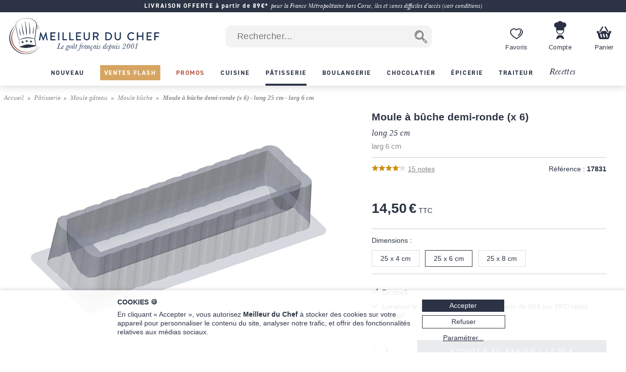

--- FILE ---
content_type: text/html; charset=utf-8
request_url: https://www.meilleurduchef.com/fr/achat/patisserie/moule-gateau/moule-buche/mfe-moule-buche-thermoforme-demi-rond-6.html
body_size: 48297
content:
<!DOCTYPE html>
<html lang="fr">
<head>
<meta charset="utf-8" />
<meta name="viewport" content="width=device-width, initial-scale=1.0, minimum-scale=1.0" />
<meta name="mdc-lang" content="fr" />
<title> Moule à bûche demi-ronde (x 6) - long 25 cm - larg 6 cm - Meilleur du Chef </title>
<meta name="google-site-verification" content="0PTuRhBwMUu_tN0j8jVNDnCSE_iYAyloq-wwsAJDTAw" />
<!-- Google: define dataLayer and the gtag function -->
<script>
window.dataLayer = window.dataLayer || [];
function gtag(){dataLayer.push(arguments);}
</script>
<!-- Google Consent Mode v2: default consent -->
<script>
gtag('consent', 'default', {
'ad_storage': 'denied',
'ad_user_data': 'denied',
'ad_personalization': 'denied',
'analytics_storage': 'denied'
});
</script>
<!-- Google Tag Manager -->
<script>(function(w,d,s,l,i){w[l]=w[l]||[];w[l].push({'gtm.start':
new Date().getTime(),event:'gtm.js'});var f=d.getElementsByTagName(s)[0],
j=d.createElement(s),dl=l!='dataLayer'?'&l='+l:'';j.async=true;j.src=
'https://www.googletagmanager.com/gtm.js?id='+i+dl;f.parentNode.insertBefore(j,f);
})(window,document,'script','dataLayer','GTM-T54MX2F');</script>
<!-- End Google Tag Manager -->


<!-- Google tag (gtag.js) (Google Analytics 4) -->
<script async src="https://www.googletagmanager.com/gtag/js?id=G-9BXSY0HXVT"></script>
<script>
gtag('js', new Date());
gtag('config', 'G-9BXSY0HXVT');
gtag('config', 'AW-955951865',{ 'allow_enhanced_conversions': true });
</script>
<script>

gtag('event', 'view_item', {"currency":"EUR","items":[{"discount":0.0,"item_id":"mfe-moule_buche_thermoforme_demi_rond_6","item_name":"Moule à bûche demi-ronde (x 6) - long 25 cm - larg 6 cm","price":14.5,"quantity":1}],"lang":"fr","value":14.5});

</script>
<link rel="canonical" href="https://www.meilleurduchef.com/fr/achat/patisserie/moule-gateau/moule-buche/mfe-moule-buche-thermoforme-demi-rond-6.html" />

<link rel="alternate" hreflang="fr" href="https://www.meilleurduchef.com/fr/achat/patisserie/moule-gateau/moule-buche/mfe-moule-buche-thermoforme-demi-rond-6.html" />

<link rel="alternate" hreflang="en" href="https://www.meilleurduchef.com/en/shop/baking-supplies/cake-mould/yule-log-moulds/mfe-plastic-yule-log-mould-25-6-cm.html" />

<link rel="alternate" hreflang="it" href="https://www.meilleurduchef.com/it/comperare/pasticceria/stampo-torta/stampo-tronchetto-natale/mfe-stampo-tronchetto-semitondo-25x6cm.html" />

<meta name="keywords" content="" />
<meta name="description" content="Moule à bûche demi-ronde (x 6) - long 25 cm - larg 6 cm - Retrouvez les ustensiles et ingrédients qu'il vous faut pour la cuisine et la pâtisserie sur Meilleur du Chef. Avec plus de 16 000 références et 15 ans d'expérience, Meilleur du Chef est votre partenaire privilégié pour l'équipement de votre cuisine." />
<meta property="og:title" content="Moule à bûche demi-ronde (x 6) - long 25 cm - larg 6 cm" /> <meta property="og:type" content="product" /> <meta property="og:image" content="https://files.meilleurduchef.com/mdc/photo/produit/mfe/moule-buche-thermoforme-demi-rond-6/moule-buche-thermoforme-demi-rond-6-1-main-800.jpg?v=1604831342" /> <meta property="og:updated_time" content="1604831342" /> <meta property="og:url" content="https://www.meilleurduchef.com/fr/achat/patisserie/moule-gateau/moule-buche/mfe-moule-buche-thermoforme-demi-rond-6.html" /> <meta property="og:site_name" content="Meilleur du Chef" /> <meta property="og:locale" content="fr_FR" /> <meta property="fb:admins" content="586331588" />
<meta name="mdc-branch" content="patisserie" />


<script src="https://www.paypal.com/sdk/js?client-id=AU9AydpQgBhvcl0ZRMoJ2ZQZQi_ILe9Ezz-B1OBkelrxaV6cTqojRpbGvSvlf6_63kwO6CaJ9Lewq3N1&currency=EUR&locale=fr_FR&components=messages"></script>

<link rel="stylesheet" type="text/css" href="//files.meilleurduchef.com/mdc/library2/css/main_min_ecb79b24_.css" />
<link rel="stylesheet" type="text/css" href="//files.meilleurduchef.com/mdc/library2/css/boutique_min_239a0955_.css" />
<link rel="stylesheet" type="text/css" href="//files.meilleurduchef.com/mdc/library2/css/dyncart_min_2a0f65d5_.css" />
<link rel="preload" href="https://use.typekit.net/pdv7vxb.css" as="style" onload="this.rel='stylesheet';this.onload=null">
<link rel="stylesheet" href="https://use.typekit.net/pdv7vxb.css" media="print" onload="this.media='all';this.onload=null">
<link rel="apple-touch-icon" sizes="180x180" href="/apple-touch-icon.png" />
<link rel="icon" type="image/png" sizes="32x32" href="/favicon-32x32.png" />
<link rel="icon" type="image/png" sizes="16x16" href="/favicon-16x16.png" />
<link rel="manifest" href="/site.webmanifest" />
<link rel="mask-icon" href="/safari-pinned-tab.svg" color="#b65a46" />
<meta name="msapplication-TileColor" content="#00aba9" />
<meta name="theme-color" content="#ffffff" />

<!-- TrustBox script -->
<script type="text/javascript" src="//widget.trustpilot.com/bootstrap/v5/tp.widget.bootstrap.min.js" async></script>
<!-- End TrustBox script -->
</head>
<body data-vtime="1768944650" id="boutique" class="no-js togglable slide-menu-closed slide-cart-closed fr produit2"  data-pagetype="produit"  data-togglable-id="slide-menu,slide-cart" data-locale="fr_FR">
<!-- Google Tag Manager (noscript) -->
<noscript><iframe src="https://www.googletagmanager.com/ns.html?id=GTM-T54MX2F"
height="0" width="0" style="display:none;visibility:hidden"></iframe></noscript>
<!-- End Google Tag Manager (noscript) -->
<script src="//files.meilleurduchef.com/mdc/library2/js/jquery-3.6.0.min.js">
</script>
<script src="//files.meilleurduchef.com/mdc/library2/js/jquery-ui-1.13.1.custom/jquery-ui.min.js">
</script>
<script src="//files.meilleurduchef.com/mdc/library2/js/jmdc_min_e0329056_.js">
</script>
<div id="slide-menu">
<!-- slide-menu [start] -->
<div class="slide-header-container content-on-demand" data-content-id="slide-header-content">
</div><ul class="slide-navigation"></ul><!-- slide-menu [end] -->
</div>
<div id="slide-cart">
<!-- slide-cart [start] -->
<div class="dynamic-cart mini-cart dyn dev" style="display: none;">
<div class="container cart-empty">
<div class="cart-header">
<div class="line flex-line">
<div class="cart-logo auto-flex">
<img src="//files.meilleurduchef.com/mdc/library2/img/header/icon-panier.svg" alt="Panier">
</div>
<div class="info">
<div class="titre">
Votre panier
</div>
</div>
</div>
<button class="close svg slide-cart-close" title="Fermer">
<svg viewBox="0 0 24 24">
<path d="M18 6L6 18M6 6l12 12"></path>
</svg>
</button>
</div>
<div class="empty-info">
<div>PANIER VIDE</div>
<div>Consultez nos <a href="/fr/achat/nouveaute.html" class="pageref-prod" title="Nouveautés">Nouveautés</a></div>
</div>
<div class="footer">

<button class="continue slide-cart-close" title="Fermer">Continuer mes achats</button>
</div>
</div>
<div class="container cart-filled">
<div class="cart-header">
<div class="line flex-line">
<div class="cart-logo auto-flex">
<img src="//files.meilleurduchef.com/mdc/library2/img/header/icon-panier.svg" alt="Panier">
<span class="item-count commande-en-stock text-total-q">#</span>
<span class="item-count commande-en-reappro date no-date text-total-q">#</span>
<span class="item-count commande-interdite text-total-q">#</span>
</div>
<div class="info">
<div class="titre">
Votre panier
</div>
</div>
</div>
<div class="line cart-dispo commande-en-stock">
Tous les articles sont en stock.
</div>
<div class="line cart-dispo commande-en-reappro date">
<span>Certains articles ne sont pas en stock. Approvisionnement vers le <span class="text-date-expe"></span> si vous validez aujourd'hui.</span>
</div>
<div class="line cart-dispo commande-en-reappro no-date">
<span>Certains articles ne sont pas en stock.</span>
</div>
<div class="line cart-dispo commande-interdite">
Certains articles ne sont pas disponibles. Merci de les retirer du panier.
</div>
<div class="line cart-save">
<button class="cart-save only-account">Sauvegarder ce panier</button><span class="cart-saved"> ✓</span>
<span class="spacer"></span>
<button class="empty-cart">Vider le panier</button>
</div>
<button class="close svg slide-cart-close" title="Fermer">
<svg viewBox="0 0 24 24">
<path d="M18 6L6 18M6 6l12 12"></path>
</svg>
</button>
</div>
<div class="items">
<div class="template item produit">
<button type="button" class="delete svg">
<svg viewBox="0 0 24 24">
<path d="M3 6h18M19 6v14a2 2 0 01-2 2H7a2 2 0 01-2-2V6m3 0V4a2 2 0 012-2h4a2 2 0 012 2v2M10 11v6M14 11v6"></path>
</svg>
</button>
<div class="image">
<a class="url" href=""><img src=""></a>
</div>
<div class="infos">
<a class="url" href="">
<div class="titre text-titre">
</div>
<div class="sous-titre text-sous-titre">
</div>
</a>
<div class="stock en-stock">En stock</div>
<div class="stock en-reappro sans-date">Bientôt disponible. <span class="qmax-dispo">Seulement <span class="text-qmax-dispo"></span> en stock.</span></div>
<div class="stock en-reappro avec-date">Prévu le <span class="text-date-reappro"></span>. <span class="qmax-dispo">Seulement <span class="text-qmax-dispo"></span> en stock.</span></div>
<div class="stock en-rupture sur-commande">Sur commande. <span class="qmax-dispo">Seulement <span class="text-qmax-dispo"></span> en stock.</span></div>
<div class="stock en-rupture stock-limite">Stock limité. <span class="qmax-dispo">Seulement <span class="text-qmax-dispo"></span> en stock.</span></div>
<div class="stock en-rupture epuise">Épuisé.<span class="qmax-dispo">Seulement <span class="text-qmax-dispo"></span> en stock.</span></div>
<div class="stock en-rupture prochainement">Prochainement.<span class="qmax-dispo">Seulement <span class="text-qmax-dispo"></span> en stock.</span></div>
<div class="stock en-rupture sur-devis">Sur devis.<span class="qmax-dispo">Seulement <span class="text-qmax-dispo"></span> en stock.</span></div>
<div class="template avertissement"><span class="text-avertissement"></span></div>
<div class="q-prix">
<div class="q-control no-select">
<button type="button" class="svg minus">
<svg viewBox="0 0 24 24">
<path d="M5 12h14"></path>
</svg>
</button>
<input type="text" inputmode="numeric" name="q" value="0" />
<button type="button" class="svg plus">
<svg viewBox="0 0 24 24">
<path d="M12 5v14M5 12h14"></path>
</svg>
</button>
</div>
<div class="bloc-prix">
<span class="pastille-grise"></span>
<span class="remise pc">(-<span class=" text-remise-pc">#</span>%)</span>
<span class="prix base"><span class="text-prix-base">#</span><br></span>
<span class="prix vente text-prix">#</span>
</div>
</div>
</div>
<div class="overlay">
</div>
</div>
<div class="template item cadeau">
<div class="image">
<img src="">
</div>
<div class="infos">
<div class="titre text-titre">
</div>
<div class="q-prix">
<div class="q-control"></div>
<div class="bloc-prix">
<div class="prix vente">
Offert
</div>
</div>
</div>
</div>
<div class="overlay">
</div>
</div>
<div class="spacer">
</div>
<div class="offres">

<div class="offre-element">

<div class="offre-titre" style="color: #d38719">
PRIX CHOC :
</div>

<div class="offre-produit" style="background-color: #fdf6ee">
<a href="/fr/achat/epicerie/sucre/preparation/cod-creme-patissiere-ancel.html">
<img src="//files.meilleurduchef.com/mdc/photo/element/offre-produit/creme-patissiere-ancel-100.png" srcset="//files.meilleurduchef.com/mdc/photo/element/offre-produit/creme-patissiere-ancel-100.png 100w, //files.meilleurduchef.com/mdc/photo/element/offre-produit/creme-patissiere-ancel-200.png 200w" sizes="100px" alt="Crème pâtissière à chaud" />
</a>
<a href="/fr/achat/epicerie/sucre/preparation/cod-creme-patissiere-ancel.html" class="offre-info" style="color: #d38719">
<div class="offre-marque">Ancel</div>
<div class="offre-prod-titre" href="/fr/achat/epicerie/sucre/preparation/cod-creme-patissiere-ancel.html">Crème pâtissière à chaud - ou poudre à crème - 1 kg</div>
<div class="offre-prix">
<span class="prix barre"><span class="euro">9,90 €</span></span><span class="prix promo "><span class="euro">7,50 €</span></span></div>
</a>

<span class="add-cart">
<input type="hidden" name="r" value="cod-creme_patissiere_ancel" /> <input name="q" type="hidden" value="1" /> <input type="hidden" name="_org" value="elemprod" />
<div class="ajouter add-cart-cta" style="background-color: #d38719">
Ajouter
</div>
</span>

</div>
</div>

</div>
</div>
<div class="promotions">
<div class="code-wrapper togglable code-closed" data-togglable-id="code">
<div class="info">
<button class="code-toggle">Vous avez un code promo ?</button>
</div>
<div class="checkout-validator">
<div class="code-target">
<div class="flex-line">
<div class="form-input">
<label>
<input type="text" name="code">
</label>
<div class="form-label">Code promotion</div>
</div>
<button class="form-button form-submit code hilite">OK</button>
</div>
<div class="code-status text-code-status"></div>
</div>
</div>
</div>
<div class="promos">
<div class="promo template"><span class="text-promo"></span></div>
<div class="remise-produits">Remise totale de <span class="text-remise-produits"></span> sur ce panier</div>
</div>
</div>
<div class="footer">
<div>
<div class="line sous-total">
<span class="label"><b>Sous-total</b><span class="ttc"> (TVA incluse)</span><span class="ht"> (hors taxes)</span></span><span class="value text-sous-total prix"></span>
</div>
<div class="line remise-globale">
<span class="label"><b>Déduction bon d'achat</b></span><span class="value text-remise-globale prix"></span>
</div>
</div>
<div class="info dpd-pickup offert-manquant">
Plus que <span class="text-manquant"></span> pour la livraison offerte en DPD Relais Pickup.
</div>
<div class="info dpd-pickup offert">
Livraison offerte en DPD Relais Pickup.
</div>
<button class="checkout">Valider mon panier</button>
<button class="continue slide-cart-close" title="Fermer">Continuer mes achats</button>
</div>
</div>
</div>
<!-- slide-cart [end] -->
</div>
<div id="page-overlay" class="slide-menu-close slide-cart-close"></div>
<div id="header-wrapper">
<header id="page-header">
<nav id="top-anchor">
</nav>
<div class="bh-parent">
<div class="big-header">



<aside class="topbar topbar-alert " style="background-color: #2b3344; ">
<div class="topbar-content">
<span class="message">
<a href="/fr/boutique/livraison.html" rel="nofollow" class="link">
<b>LIVRAISON OFFERTE à partir de 89€*</b> <i>pour la France Métropolitaine hors Corse, îles et zones difficiles d'accès (voir conditions)</i>
</a>
</span>
</div>
</aside>



<div id="main-bar" class="bloc-content">
<div class="header-logo">
<a href="/" class="img">
<img src="//files.meilleurduchef.com/mdc/library2/img/header/logo-mdc.svg" width="1000" height="242" alt="Meilleur du Chef - Le goût français depuis 2001" title="Meilleur du Chef - Le goût français depuis 2001" class="mdc-logo mdc-logo-big">
<img src="//files.meilleurduchef.com/mdc/library2/img/header/logo-mdc-mobile.svg" width="600" height="600" alt="Meilleur du Chef - Le goût français depuis 2001" title="Meilleur du Chef - Le goût français depuis 2001" class="mdc-logo mdc-logo-small">
</a>
</div>

<form name="recherche" id="h-recherche" action="/fr/rech" method="get" class="search">
<input type="text" name="kw" value="" class="search-text suggestive-search" autocomplete="off" autocorrect="off" autocapitalize="off" spellcheck="false" placeholder=" Rechercher..." data-ss-lang="fr" data-ss-id="suggestions" maxlength="128" /><input value="  " type="submit" class="search-button submit" title="Chercher" />
<div id="suggestions" class="suggestions" style="display: none;">
<div class="suggestion template text">
</div>
<div class="template section header text">
Suggestions de recherche
</div>
<div class="template section header prod">
Produits
</div>
<div class="template section footer prod">
<a href="/fr/rech/prod?kw=">
Afficher tous les produits (<span class="count">
</span>)
</a>
</div>
<div class="template section header rec">
Recettes
</div>
<div class="template section footer rec">
<a href="/fr/rech/rec?kw=">
Voir toutes les recettes trouvées (<span class="count">
</span>)
</a>
</div>
<div class="suggestion template page prod">
<img class="photo" src="">
<span class="info">
<span class="titre">
</span>
<br>
<span class="prix">
<span class="vente">
</span>
<span class="barre">
</span>
</span>
</span>
</div>
<div class="suggestion template page catprod">
<span class="info">
<span class="titre">
</span>
(<span class="count">
</span>)
</span>
</div>
<div class="suggestion template page rec">
<img class="photo" src="">
<span class="info">
<span class="titre">
</span>
</span>
</div>
<div class="suggestion template page catrec">
<span class="info">
<span class="titre">
</span>
(<span class="count">
</span>)
</span>
</div>
</div>
</form>

<a class="header-button wishlist only-desktop" href="/fr/perso/wishlist?id=FAVORIS" rel="nofollow">
<div class="hicon"></div>
<div class="hlabel">
Favoris
</div>
</a>
<span class="header-button perso only-desktop hover-menu">
<a class="resume-messagerie hmenu-title" href="/fr/perso" data-resume-messagerie="" rel="nofollow">
<div class="hicon"></div>
<div class="hlabel">
Compte
</div>
<span class="pastille resume-unread" data-null="" data-format="%" data-format-0=""></span>
</a>

<div class="menu-compte hmenu-content">
 
<div class="label">
Mon compte :
</div>
<form name="login" id="h-login" action="/fr/perso" method="post">
<input type="hidden" name="action" value="login" /> <input type="text" name="login" value="" autocomplete="username" autocapitalize="off" autocorrect="off" class="" placeholder=" mon identifiant ou email" /> <input type="password" name="paswd" autocomplete="current-password" autocapitalize="off" autocorrect="off" class="" placeholder=" mon mot de passe" />

<input value="Je m'identifie" class="bouton submit" type="submit" />
</form>
<div class="link">
<a href="/fr/perso/mdp_oubli?rfr" rel="nofollow">
J'ai oublié mes codes d'accès
</a>
</div>
<div class="link">
<a href="/fr/perso/edit_reset?ed_coord=1&amp;rfr" rel="nofollow">
Créer un nouveau compte
</a>
</div>
</div>


</span>
<span class="header-button cart only-desktop dynamic-cart slide-cart-open">
<div class="hicon cart-logo">
<span class="item-count commande-en-stock text-total-q"></span>
<span class="item-count commande-en-reappro date text-total-q"></span>
<span class="item-count commande-en-reappro no-date text-total-q"></span>
<span class="item-count commande-interdite text-total-q"></span>
</div>
<div class="hlabel">
Panier
</div>
</span>
</div>
<div class="menu-bar only-desktop">
<div class="burger-menu slide-menu-open">
</div>
<nav class="store-menu h-scroller">
<div class="arrow left">
</div>
<div class="container"><ul class="content"><li class="categorie section-tag nouveaute"><a href="/fr/achat/nouveaute.html"><span style="">Nouveau</span></a></li><li class="categorie section-tag ventes-flash"><a href="/fr/achat/ventes-flash.html"><span style="">Ventes Flash</span></a></li><li class="categorie section-tag promotion"><a href="/fr/achat/promotion.html"><span style="">Promos</span></a></li>

<li class="categorie big-menu section-tag cuisine" data-bmid="bm-cuisine" ><a href="/fr/achat/cuisine.html" class="menu-title">
<span style="">Cuisine</span>
</a></li><li class="categorie big-menu section-tag patisserie current" data-bmid="bm-patisserie" ><a href="/fr/achat/patisserie.html" class="menu-title">
<span style="">Pâtisserie</span>
</a></li><li class="categorie big-menu section-tag boulangerie" data-bmid="bm-boulangerie" ><a href="/fr/achat/boulangerie.html" class="menu-title">
<span style="">Boulangerie</span>
</a></li><li class="categorie big-menu section-tag chocolatier" data-bmid="bm-chocolatier" ><a href="/fr/achat/chocolatier.html" class="menu-title">
<span style="">Chocolatier</span>
</a></li><li class="categorie big-menu section-tag epicerie" data-bmid="bm-epicerie" ><a href="/fr/achat/epicerie.html" class="menu-title">
<span style="">Épicerie</span>
</a></li><li class="categorie big-menu section-tag traiteur" data-bmid="bm-traiteur" ><a href="/fr/achat/traiteur.html" class="menu-title">
<span style="">Traiteur</span>
</a></li><li class="section-tag recettes"><a href="/fr/recette.html">
Recettes
</a></li></ul></div>
<div class="arrow right">
</div>
</nav>
</div>
<nav class="store-menu-placeholders only-desktop">


<nav class="bm-wrapper content-on-demand" id="bm-cuisine" data-content-id="bm-content-cuisine">
</nav>

<nav class="bm-wrapper content-on-demand" id="bm-patisserie" data-content-id="bm-content-patisserie">
</nav>

<nav class="bm-wrapper content-on-demand" id="bm-boulangerie" data-content-id="bm-content-boulangerie">
</nav>

<nav class="bm-wrapper content-on-demand" id="bm-chocolatier" data-content-id="bm-content-chocolatier">
</nav>

<nav class="bm-wrapper content-on-demand" id="bm-epicerie" data-content-id="bm-content-epicerie">
</nav>

<nav class="bm-wrapper content-on-demand" id="bm-traiteur" data-content-id="bm-content-traiteur">
</nav>

</nav>
</div>
</div>
<div class="bottom-header only-mobile">
<div id="bottom-bar" class="bloc-content">
<div class="header-button menu slide-menu-open">
<div class="hicon"></div>
<div class="hlabel">
Menu
</div>
</div>
<a class="header-button promos" href="/fr/achat/promotion.html" rel="nofollow">
<div class="hicon"></div>
<div class="hlabel">
Promos
</div>
</a>
<a class="header-button wishlist" href="/fr/perso/wishlist?id=FAVORIS" rel="nofollow">
<div class="hicon"></div>
<div class="hlabel">
Favoris
</div>
</a>
<a class="header-button perso" href="/fr/perso" data-resume-messagerie="" rel="nofollow">
<div class="hicon"></div>
<div class="hlabel">
Compte
</div>
<span class="pastille resume-unread" data-null="" data-format="%" data-format-0=""></span>
</a>
<div class="header-button cart dynamic-cart slide-cart-open">
<div class="hicon cart-logo">
<span class="item-count commande-en-stock text-total-q"></span>
<span class="item-count commande-en-reappro date no-date text-total-q"></span>
<span class="item-count commande-interdite text-total-q"></span>
</div>
<div class="hlabel">
Panier
</div>
</div>
</div>
</div>
</header>
</div>
<div id="overlay-wrapper"></div>
<div id="page-wrapper">
<nav id="breadcrumb">
<ol><li><a href="/">Accueil</a></li><li><a href="/fr/achat/patisserie.html" >Pâtisserie</a></li><li><a href="/fr/achat/patisserie/moule-gateau.html" >Moule gâteau</a></li><li><a href="/fr/achat/patisserie/moule-gateau/moule-buche.html" >Moule bûche</a></li>   <li ><span id="attr-ariane">Moule à bûche demi-ronde (x 6) - long 25 cm - larg 6 cm</span></li></ol>
</nav>
<div id="page-content">
<div class="content-wrapper">
<!-- content [start] -->
<div class="grid">
<!-- TITRE-PRIX START -->
<div class="titre-prix " style="grid-area: titre-prix;">
<!-- logos -->
<span id="attr-preh1">
<div class="mentions-pre-h1"></div>
</span>
<!-- titre -->
<h1 >
<div ><span id="attr-titre">Moule à bûche demi-ronde (x 6) </span><span id="attr-soustitre"><div class="sub">long 25 cm </div></span><span id="attr-variante"><div class="variante">larg 6 cm </div></span></div>
<span id="attr-marque"></span>
</h1>
<!-- note & référence -->
<div class="note-ref">
<div class="avis">
<div class="note-bar">
<span id="attr-note">
<div class="pc" style="width:82.666%">
</div>
</span>
</div>
<a href="#avis-section" class="autoanchor lire-avis">
<span id="attr-nbnotes"><span>15</span> notes</span>
</a>
</div>
<div class="reference">
<span class="label">Référence :</span> <span class="value"><span id="attr-ref">17831</span></span>
</div>
</div>
<span id="attr-existvp">

</span>

<!-- mentions -->
<div class="mentions">
 
</div>
<!-- prix -->
<span id="attr-prix">
<div class="prix-article ">

<div class="info">
<span class="prix-vente hover-popup">
<span class="euro">14,50 €</span> TTC
<span class="popup">
Prix TTC - Enlever 20% hors CEE.
</span>
</span>
</div>
   
<div data-pp-message data-pp-style-layout="text" data-pp-style-logo-type="inline" data-pp-style-text-color="grayscale" data-pp-style-text-size="12" data-pp-amount="14.5" data-pp-placement="product"></div>

</div>
</span>
<!-- autres mentions -->


</div>
<!-- TITRE-PRIX START -->
<!-- MEDIAS START -->
<div class="medias auto-media-box" style="grid-area: medias;">
<div class="media-display autosize" data-ratio="1.33333">
<span id="attr-mediadisplay">

<div class="media image hoverzoom current">

<img src="//files.meilleurduchef.com/mdc/photo/produit/mfe/moule-buche-thermoforme-demi-rond-6/moule-buche-thermoforme-demi-rond-6-1-main-650.jpg" srcset="//files.meilleurduchef.com/mdc/photo/produit/mfe/moule-buche-thermoforme-demi-rond-6/moule-buche-thermoforme-demi-rond-6-1-main-650.jpg 650w, //files.meilleurduchef.com/mdc/photo/produit/mfe/moule-buche-thermoforme-demi-rond-6/moule-buche-thermoforme-demi-rond-6-1-main-800.jpg 800w, //files.meilleurduchef.com/mdc/photo/produit/mfe/moule-buche-thermoforme-demi-rond-6/moule-buche-thermoforme-demi-rond-6-1-main-1300.jpg 1300w" sizes="(min-width: 768px) 650px, 100vw" data-maxsrc="//files.meilleurduchef.com/mdc/photo/produit/mfe/moule-buche-thermoforme-demi-rond-6/moule-buche-thermoforme-demi-rond-6-1-zoom.jpg" fetchpriority="high" alt="Moule à bûche demi-ronde (x 6) - long 25 cm - larg 6 cm">

</div>

<div class="media image hoverzoom ">
<div class="dynimg r75"></div><noscript>
<img src="//files.meilleurduchef.com/mdc/photo/produit/mfe/moule-buche-thermoforme-demi-rond-6/moule-buche-thermoforme-demi-rond-6-2-main-650.jpg" srcset="//files.meilleurduchef.com/mdc/photo/produit/mfe/moule-buche-thermoforme-demi-rond-6/moule-buche-thermoforme-demi-rond-6-2-main-650.jpg 650w, //files.meilleurduchef.com/mdc/photo/produit/mfe/moule-buche-thermoforme-demi-rond-6/moule-buche-thermoforme-demi-rond-6-2-main-800.jpg 800w, //files.meilleurduchef.com/mdc/photo/produit/mfe/moule-buche-thermoforme-demi-rond-6/moule-buche-thermoforme-demi-rond-6-2-main-1300.jpg 1300w" sizes="(min-width: 768px) 650px, 100vw" data-maxsrc="//files.meilleurduchef.com/mdc/photo/produit/mfe/moule-buche-thermoforme-demi-rond-6/moule-buche-thermoforme-demi-rond-6-2-zoom.jpg" alt="Moule à bûche demi-ronde (x 6) - long 25 cm - larg 6 cm">
</noscript>
</div>

<div class="media image hoverzoom ">
<div class="dynimg r75"></div><noscript>
<img src="//files.meilleurduchef.com/mdc/photo/produit/mfe/moule-buche-thermoforme-demi-rond-6/moule-buche-thermoforme-demi-rond-6-3-main-650.jpg" srcset="//files.meilleurduchef.com/mdc/photo/produit/mfe/moule-buche-thermoforme-demi-rond-6/moule-buche-thermoforme-demi-rond-6-3-main-650.jpg 650w, //files.meilleurduchef.com/mdc/photo/produit/mfe/moule-buche-thermoforme-demi-rond-6/moule-buche-thermoforme-demi-rond-6-3-main-800.jpg 800w, //files.meilleurduchef.com/mdc/photo/produit/mfe/moule-buche-thermoforme-demi-rond-6/moule-buche-thermoforme-demi-rond-6-3-main-1300.jpg 1300w" sizes="(min-width: 768px) 650px, 100vw" data-maxsrc="//files.meilleurduchef.com/mdc/photo/produit/mfe/moule-buche-thermoforme-demi-rond-6/moule-buche-thermoforme-demi-rond-6-3-zoom.jpg" alt="Moule à bûche demi-ronde (x 6) - long 25 cm - larg 6 cm">
</noscript>
</div>

<div class="media image hoverzoom ">
<div class="dynimg r75"></div><noscript>
<img src="//files.meilleurduchef.com/mdc/photo/produit/mfe/moule-buche-thermoforme-demi-rond-6/moule-buche-thermoforme-demi-rond-6-4-main-650.jpg" srcset="//files.meilleurduchef.com/mdc/photo/produit/mfe/moule-buche-thermoforme-demi-rond-6/moule-buche-thermoforme-demi-rond-6-4-main-650.jpg 650w, //files.meilleurduchef.com/mdc/photo/produit/mfe/moule-buche-thermoforme-demi-rond-6/moule-buche-thermoforme-demi-rond-6-4-main-800.jpg 800w, //files.meilleurduchef.com/mdc/photo/produit/mfe/moule-buche-thermoforme-demi-rond-6/moule-buche-thermoforme-demi-rond-6-4-main-1300.jpg 1300w" sizes="(min-width: 768px) 650px, 100vw" data-maxsrc="//files.meilleurduchef.com/mdc/photo/produit/mfe/moule-buche-thermoforme-demi-rond-6/moule-buche-thermoforme-demi-rond-6-4-zoom.jpg" alt="Moule à bûche demi-ronde (x 6) - long 25 cm - larg 6 cm">
</noscript>
</div>

</span>
</div>
<span id="attr-mediabtn">
<div class="media-buttons">

<div class="button img current">
<img src="//files.meilleurduchef.com/mdc/photo/produit/mfe/moule-buche-thermoforme-demi-rond-6/moule-buche-thermoforme-demi-rond-6-1-mini-80.jpg" srcset="//files.meilleurduchef.com/mdc/photo/produit/mfe/moule-buche-thermoforme-demi-rond-6/moule-buche-thermoforme-demi-rond-6-1-mini-80.jpg 80w, //files.meilleurduchef.com/mdc/photo/produit/mfe/moule-buche-thermoforme-demi-rond-6/moule-buche-thermoforme-demi-rond-6-1-mini-160.jpg 160w" sizes="(min-width: 768px) 80px, 60px" alt="Moule à bûche demi-ronde (x 6) - long 25 cm - larg 6 cm">
</div>

<div class="button img ">
<img src="//files.meilleurduchef.com/mdc/photo/produit/mfe/moule-buche-thermoforme-demi-rond-6/moule-buche-thermoforme-demi-rond-6-2-mini-80.jpg" srcset="//files.meilleurduchef.com/mdc/photo/produit/mfe/moule-buche-thermoforme-demi-rond-6/moule-buche-thermoforme-demi-rond-6-2-mini-80.jpg 80w, //files.meilleurduchef.com/mdc/photo/produit/mfe/moule-buche-thermoforme-demi-rond-6/moule-buche-thermoforme-demi-rond-6-2-mini-160.jpg 160w" sizes="(min-width: 768px) 80px, 60px" alt="Moule à bûche demi-ronde (x 6) - long 25 cm - larg 6 cm">
</div>

<div class="button img ">
<img src="//files.meilleurduchef.com/mdc/photo/produit/mfe/moule-buche-thermoforme-demi-rond-6/moule-buche-thermoforme-demi-rond-6-3-mini-80.jpg" srcset="//files.meilleurduchef.com/mdc/photo/produit/mfe/moule-buche-thermoforme-demi-rond-6/moule-buche-thermoforme-demi-rond-6-3-mini-80.jpg 80w, //files.meilleurduchef.com/mdc/photo/produit/mfe/moule-buche-thermoforme-demi-rond-6/moule-buche-thermoforme-demi-rond-6-3-mini-160.jpg 160w" sizes="(min-width: 768px) 80px, 60px" alt="Moule à bûche demi-ronde (x 6) - long 25 cm - larg 6 cm">
</div>

<div class="button img ">
<img src="//files.meilleurduchef.com/mdc/photo/produit/mfe/moule-buche-thermoforme-demi-rond-6/moule-buche-thermoforme-demi-rond-6-4-mini-80.jpg" srcset="//files.meilleurduchef.com/mdc/photo/produit/mfe/moule-buche-thermoforme-demi-rond-6/moule-buche-thermoforme-demi-rond-6-4-mini-80.jpg 80w, //files.meilleurduchef.com/mdc/photo/produit/mfe/moule-buche-thermoforme-demi-rond-6/moule-buche-thermoforme-demi-rond-6-4-mini-160.jpg 160w" sizes="(min-width: 768px) 80px, 60px" alt="Moule à bûche demi-ronde (x 6) - long 25 cm - larg 6 cm">
</div>

</div>
</span>
</div>
<!-- MEDIAS END -->

<!-- attr-dispo-panier START -->
<div class="attr-dispo-panier" style="grid-area: attr-dispo-panier;">
<!-- attributs -->
<span id="attr-attr">
<div class="attributs">

<div class="attribut dimension">
<div class="attr-titre">Dimensions :</div>
<div class="attr-vals">
<div class="attr-val-text attribut-switch 25x4cm " data-attr-key="dimension=25x4cm" data-attr-prod="mfe-moule-buche-thermoforme-demi-rond-4">25 x 4 cm</div><div class="attr-val-text attribut-switch 25x6cm current" data-attr-key="dimension=25x6cm" data-attr-prod="mfe-moule-buche-thermoforme-demi-rond-6">25 x 6 cm</div><div class="attr-val-text attribut-switch 25x8cm " data-attr-key="dimension=25x8cm" data-attr-prod="mfe-moule-buche-thermoforme-demi-rond">25 x 8 cm</div>
</div>
</div>

</div>
</span>
<span id="attr-admdispo"></span>
<!-- disponibilité -->
<span id="attr-dispo">
<div class="disponibilite">
<span class="en-stock">En stock</span>

</div></span>
<!-- livraison -->
<span id="attr-livraison">    <div class="livraison payante tard hover-popup">Livraison le 23 janvier 2026 gratuite à partir de <span class="euro">89 €</span> par DPD relais Pickup*
<div class="popup" style="width: 300px;">Valable pour une livraison en France métropolitaine par <strong>DPD relais Pickup</strong>, sous réserve d'un paiement immédiat à la commande (carte bancaire, PayPal, Alma) aujourd'hui (20 janvier 2026).</div>
</div>   </span>
<div class="panier">
<span id="attr-existvp2">

</span>
<!-- ajout panier -->
<span id="attr-addcartpro">

<div class="add-cart autoq" data-autoq-max="100">
<div class="autoq-alert">Limité à 100 par commande</div>
<input type="hidden" value="mfe-moule_buche_thermoforme_demi_rond_6" name="r">
<input type="hidden" value="produit" name="_org">
<input type="hidden" name="dispo" value="en_stock">



<input class="q autoq-q" name="q" type="number" value="1" min="1" max="9999" size="1">
<div class="block">
<div class="ajouter add-cart-cta">
<span>Ajouter au panier | <span class="total autoq-total"><span class="euro">14,50 €</span></span></span>
</div>
<div class="ajouter add-cart-wait">
<span>Ajout du produit au panier en cours...</span>
</div>
</div>
</div>

</span>
<span id="attr-avertissement">

</span>
<!-- alerte disponibilité -->
<span id="attr-alerteinconnu">
</span>
</div>
<!-- wishlist-social -->
<div class="wishlist-social">
<!-- whislist -->
<div class="wishlist ajouter-wishlist wl-closed">
<div class="titre wl-toggle">
Ajouter à mes favoris
</div>
<div class="menu-wishlist">
<div class="wl-content">
<div class="close wl-toggle">×</div>

<p>
Pour accéder à ce service, veuillez préalablement vous connecter à votre compte Meilleur du Chef, ou créer un nouveau compte.
</p>


</div>
</div>
</div>
<!-- partage -->
<div class="social">
<div class="plugin facebook">
<span id="attr-socfb">
<a href="//www.facebook.com/sharer.php?u=https%3A%2F%2Fwww.meilleurduchef.com%2Ffr%2Fachat%2Fpatisserie%2Fmoule-gateau%2Fmoule-buche%2Fmfe-moule-buche-thermoforme-demi-rond-6.html" class="sharer2 facebook" rel="noreferrer" target="_blank" data-width="670" data-height="330" data-network="facebook">
</a>
</span>
</div>
<div class="plugin twitter">
<span id="attr-soctw">
<a href="//x.com/share?url=https%3A%2F%2Fwww.meilleurduchef.com%2Ffr%2Fachat%2Fpatisserie%2Fmoule-gateau%2Fmoule-buche%2Fmfe-moule-buche-thermoforme-demi-rond-6.html&text=Moule%20%C3%A0%20b%C3%BBche%20demi-ronde%20%28x%206%29%20-%20long%2025%20cm%20-%20larg%206%20cm" class="sharer2 twitter" rel="noreferrer" target="_blank" data-width="550" data-height="254" data-network="twitter">
</a>
</span>
</div>
<div class="plugin pinterest">
<span id="attr-socpi">
<a href="//pinterest.com/pin/create/link/?url=https%3A%2F%2Fwww.meilleurduchef.com%2Ffr%2Fachat%2Fpatisserie%2Fmoule-gateau%2Fmoule-buche%2Fmfe-moule-buche-thermoforme-demi-rond-6.html&media=https%3A%2F%2Ffiles.meilleurduchef.com%2Fmdc%2Fphoto%2Fproduit%2Fmfe%2Fmoule-buche-thermoforme-demi-rond-6%2Fmoule-buche-thermoforme-demi-rond-6-1-main-800.jpg&description=Moule%20%C3%A0%20b%C3%BBche%20demi-ronde%20%28x%206%29%20-%20long%2025%20cm%20-%20larg%206%20cm" class="sharer2 pinterest" rel="nofollow" target="_blank" data-width="800" data-height="800" data-network="pinterest">
</a>
</span>
</div>
<span class="label">Partager ➔</span>
</div>
</div>
<!-- offre-du-moment -->
<div class="only-mobile">

<div class="offre-element">

<div class="offre-titre" style="color: #d38719">
PRIX CHOC :
</div>

<div class="offre-produit" style="background-color: #fdf6ee">
<a href="/fr/achat/epicerie/sucre/preparation/cod-creme-patissiere-ancel.html">
<img src="//files.meilleurduchef.com/mdc/photo/element/offre-produit/creme-patissiere-ancel-100.png" srcset="//files.meilleurduchef.com/mdc/photo/element/offre-produit/creme-patissiere-ancel-100.png 100w, //files.meilleurduchef.com/mdc/photo/element/offre-produit/creme-patissiere-ancel-200.png 200w" sizes="100px" alt="Crème pâtissière à chaud" />
</a>
<a href="/fr/achat/epicerie/sucre/preparation/cod-creme-patissiere-ancel.html" class="offre-info" style="color: #d38719">
<div class="offre-marque">Ancel</div>
<div class="offre-prod-titre" href="/fr/achat/epicerie/sucre/preparation/cod-creme-patissiere-ancel.html">Crème pâtissière à chaud - ou poudre à crème - 1 kg</div>
<div class="offre-prix">
<span class="prix barre"><span class="euro">9,90 €</span></span><span class="prix promo "><span class="euro">7,50 €</span></span></div>
</a>

<span class="add-cart">
<input type="hidden" name="r" value="cod-creme_patissiere_ancel" /> <input name="q" type="hidden" value="1" /> <input type="hidden" name="_org" value="elemprod" />
<div class="ajouter add-cart-cta" style="background-color: #d38719">
Ajouter
</div>
</span>

</div>
</div>

</div>
</div>
<!-- attr-dispo-panier END -->

<!-- DESCRIPTION START -->
<div class="desc-labels" style="grid-area: desc-labels;">
<div class="titre-section">
Description
</div>
<!-- labels -->
<div class="labels"><span id="attr-labels"></span></div>
<!-- description -->
<div class="description formatted-text">
<span id="attr-description"><p>Le moyen modèle !<br>
6 moules à bûches en PVC thermoformé <strong>pour la réalisation de vos bûches glacées</strong>. <br>
Forme bombée et lisse parfaite. <br>
Format familial, qui s'insère facilement dans un congélateur.<br>
Pratique car il est simple d'utilisation, léger et facilement démoulable.</p>
<ul><li class="niv2">Dimensions : 25 cm x larg 6 cm x ht 5 cm</li>
<li class="niv2">Conditionnement : par 6 pièces</li>
</ul></span>
</div>
</div>
<!-- DESCRIPTION END -->
<!-- ACCORDEON 1 START -->
<div class="accordeon accordeon-1" style="grid-area: accordeon-1;">
<!-- offre-du-moment -->
<div class="only-desktop">

<div class="offre-element">

<div class="offre-titre" style="color: #d38719">
PRIX CHOC :
</div>

<div class="offre-produit" style="background-color: #fdf6ee">
<a href="/fr/achat/epicerie/sucre/preparation/cod-creme-patissiere-ancel.html">
<img src="//files.meilleurduchef.com/mdc/photo/element/offre-produit/creme-patissiere-ancel-100.png" srcset="//files.meilleurduchef.com/mdc/photo/element/offre-produit/creme-patissiere-ancel-100.png 100w, //files.meilleurduchef.com/mdc/photo/element/offre-produit/creme-patissiere-ancel-200.png 200w" sizes="100px" alt="Crème pâtissière à chaud" />
</a>
<a href="/fr/achat/epicerie/sucre/preparation/cod-creme-patissiere-ancel.html" class="offre-info" style="color: #d38719">
<div class="offre-marque">Ancel</div>
<div class="offre-prod-titre" href="/fr/achat/epicerie/sucre/preparation/cod-creme-patissiere-ancel.html">Crème pâtissière à chaud - ou poudre à crème - 1 kg</div>
<div class="offre-prix">
<span class="prix barre"><span class="euro">9,90 €</span></span><span class="prix promo "><span class="euro">7,50 €</span></span></div>
</a>

<span class="add-cart">
<input type="hidden" name="r" value="cod-creme_patissiere_ancel" /> <input name="q" type="hidden" value="1" /> <input type="hidden" name="_org" value="elemprod" />
<div class="ajouter add-cart-cta" style="background-color: #d38719">
Ajouter
</div>
</span>

</div>
</div>

</div>
<!-- nutrition -->
<span id="attr-nutrition"></span>
<!-- description 2 -->
<span id="attr-detail"></span>
<!-- documents -->
<span id="attr-documents"></span>
<!-- fidélité -->
<span id="attr-fidelite">
<div class="fidelite togglable pli-closed" data-togglable-id="pli" data-togglable-method="jsSlide">
<div class="title pli-toggle">
<span>Points fidélité</span>
</div>
<div class="content pli-target">
<p>En achetant ce produit vous gagnez :</p>
<div class="points-fidelite">
29 points fidélité
</div>
<p><a href="/fr/perso/fidelite" rel="nofollow">En savoir plus sur notre programme fidélité</a></p>
</div>
</div>
</span>
<!-- livraison -->
<div class="livraison togglable pli-closed" data-togglable-id="pli" data-togglable-method="jsSlide">
<div class="title pli-toggle">
<span>Livraison</span>
</div>
<div class="content pli-target" style="display: none;">
Les frais de port sont calculés automatiquement en fonction du montant de votre commande, du poids du colis et de son lieu de livraison. <br />Vous verrez apparaître ces frais après que tous vos articles aient été ajoutés à votre panier. <br />Le transport est offert à partir de 89 € en point relais DPD Pickup.
</div>
</div>
<!-- paiement -->
<div class="paiement togglable pli-closed" data-togglable-id="pli" data-togglable-method="jsSlide">
<div class="title pli-toggle">
<span>Paiement</span>
</div>
<div class="content pli-target" style="display: none;">
<p>Votre transaction est sécurisée.</p>
<p>Le système de paiement sécurisé HiPay chiffre vos données pour tous les paiements par carte bancaire.<br />À aucun moment nous n'avons accès à vos coordonnées bancaires.<br />Nombreux autres moyens de paiements possibles : Paypal, 3x sans frais avec Alma, virement, chèque.</p>
</div>
</div>
<!-- questions/réponses -->
<div class="qr togglable pli-closed only-desktop" data-togglable-id="pli" data-togglable-method="jsSlide">
<div class="title pli-toggle">
<span>Questions-Réponses</span>
</div>
<div class="content pli-target" style="display: none;">
<div class="link" onclick="mdcTogglable.prototype.openTarget($('#qr-form'),'pli'); mdcAutoAnchor.prototype.scrollTo('#qr-form'); mdcAvisForm.prototype.openPostForm( $('#qr-form') );">Poser une question</div>
<div class="link" href="#qr-section" onclick="mdcTogglable.prototype.openTarget($('#qr-section'),'pli'); mdcAutoAnchor.prototype.scrollTo('#qr-section');">Lire les questions-réponses</div>
</div>
</div>
</div>
<!-- ACCORDEON 1 END -->
</div>
<!-- ACCORDEON 2 START -->
<div class="accordeon accordeon-2" style="grid-area: accordeon-2;">
<!-- variantes -->
<span id="attr-variantes"></span>
<!-- famille de produits -->

<!-- donner avis -->
<div id="avis-form" class="pli-avis-form togglable pli-closed" data-togglable-id="pli" data-togglable-method="jsSlide">
<div class="title only-desktop">
<span>Donner son avis</span>
</div>
<div class="title pli-toggle only-mobile">
<span>Donner son avis</span>
</div>
<div class="content pli-target">

<div class="avis-form">

<div class="avis-login-box avis-form-layout togglable avis-login-closed" data-togglable-id="avis-login" data-togglable-method="jsSlide">
<div class="avis-login-intro">
<p>Veuillez vous connecter pour poster un avis</p>
<button class="avis-login-toggle">S'identifier</button>
</div>
<div class="avis-login-form avis-login-target">
 
<form name="login" action="/fr/perso" method="post">
<input type="hidden" name="action" value="login">
<input type="hidden" name="rfra" value="avis-form">
<div class="line">
<div class="label">
Identifiant
</div>
<div class="value">
<input type="text" name="login" autocomplete="username" autocapitalize="off" autocorrect="off" class="text " placeholder=" mon identifiant ou email" value="">
</div>
</div>
<div class="line">
<div class="label">
Mot de passe
</div>
<div class="value">
<input type="password" name="paswd" autocomplete="current-password" autocapitalize="off" autocorrect="off" class="text ">
</div>
</div>

<div class="line">
<div class="label">
</div>
<div class="value">
<a class="oubli" href="/fr/perso/mdp_oubli?rfr&rfra=avis-form" rel="nofollow">
J'ai oublié mes codes d'accès
</a>
</div>
</div>
</form>
</div>
</div>
 
</div>

</div>
</div>
<!-- avis -->
<div id="avis-section" class="pli-avis-list togglable pli-closed" data-togglable-id="pli" data-togglable-method="jsSlide">
<div class="title only-desktop">
<span>Avis des clients</span>
</div>
<div class="title pli-toggle only-mobile">
<span>Avis des clients</span>
</div>
<div class="content pli-target">
<span id="attr-avis">

<div id="avis-liste" class="avis-liste avis-show-more avis-has-more" data-avis-lot="8" data-avis-lang="fr" data-avis-remaining="473434-160,455083-190,429730-213,428193-50,419962-137,429224-120">

<div class="avis-item togglable avis-comment-closed " data-type="produit" data-token="mfe-moule_buche_thermoforme_demi_rond" data-id="481764-468" data-togglable-id="avis-comment" data-togglable-method="jsSlide">
<div class="note note-1">
<div class="note-bar">
<div class="pc" style="width:20%;">
</div>
</div>
<span class="note-titre titre-item">
Moule à bûche demi-ronde (x 6) - long 25 cm - larg 8 cm
</span>
</div>
<div class="avis-titre">
moule pas solide
</div>
<div class="avis-texte">
J'ai acheter les meme moule l'année dernier le plastique était solide mais cette année j'ai refais une commande des meme moule mais il n'y a pas la meme qualité de pastique des que on monte notre buche le plasique ce casse au niveau de coin ce qui rend le produit inutilisable ou très compliquer a utiliser je ne comprend pas pourquoi il on changer la qualité du plasique dune année a l'autre alors que les molle de l'année dernier était très bien
</div>
<div class="avis-utile avis-utile-show "><span class="avis-utile-positive">2</span> internaute(s) sur <span class="avis-utile-nb">2</span> ont trouvé ce commentaire utile.</div>
<div class="avis-evaluation">
<span class="question">Cet avis vous a-t-il été utile?</span>
<span class="actions">
<button class="utile-oui">Oui</button>
<button class="utile-non">Non</button>
<span class="utile-merci">Merci !</span>

</span>
</div>

<div class="info">
<span class="user">Nolhansere</span>
<span class="date">16 décembre 2024</span>

<span class="acheteur">Achat vérifié</span>


</div>
</div>

<div class="avis-comment-item " data-type="produit" data-token="mfe-moule_buche_thermoforme_demi_rond" data-id="481765-249" >
<div class="info">
<span class="text">Réponse par</span>
<span class="user">ChefPhilippe</span>
<span class="date">16 décembre 2024</span>
</div>
<div class="commentaire">
Bonjour,<br />C'est un moule en PVC thermoformé, donc un moule souple qui peut se déformer surtout avec la chaleur. Ce n'est pas un défaut de conception, mais une caractéristique du produit qu'il faut savoir utiliser.<br />Normalement c'est un moule à usage unique, mais en étant précautionneux il est possible de s'en servir deux ou trois fois.<br />Je n'ai pas eu d'information ou de retour concernant la qualité de ce produit qui aurait changé. Je vais donc faire remonter votre avis à notre fournisseur.<br />Cordialement
</div>
</div>

<div class="avis-item togglable avis-comment-closed " data-type="produit" data-token="mfe-moule_buche_thermoforme_demi_rond" data-id="447236-284" data-togglable-id="avis-comment" data-togglable-method="jsSlide">
<div class="note note-5">
<div class="note-bar">
<div class="pc" style="width:100%;">
</div>
</div>
<span class="note-titre titre-item">
Moule à bûche demi-ronde (x 6) - long 25 cm - larg 8 cm
</span>
</div>
<div class="avis-titre">
Format très pratique
</div>
<div class="avis-texte">
En plus de faire des bûches, je pense pouvoir réaliser des terrines froides (poissons, légumes...) ainsi que des entremets et cela devrait donner de belles présentations.
</div>
<div class="avis-utile avis-utile-show "><span class="avis-utile-positive">1</span> internaute(s) sur <span class="avis-utile-nb">1</span> ont trouvé ce commentaire utile.</div>
<div class="avis-evaluation">
<span class="question">Cet avis vous a-t-il été utile?</span>
<span class="actions">
<button class="utile-oui">Oui</button>
<button class="utile-non">Non</button>
<span class="utile-merci">Merci !</span>

</span>
</div>

<div class="info">
<span class="user">jacquet.annie</span>
<span class="date">7 janvier 2021</span>

<span class="acheteur">Achat vérifié</span>


</div>
</div>

<div class="avis-item togglable avis-comment-closed " data-type="produit" data-token="mfe-moule_buche_thermoforme_demi_rond" data-id="447090-152" data-togglable-id="avis-comment" data-togglable-method="jsSlide">
<div class="note note-3">
<div class="note-bar">
<div class="pc" style="width:60%;">
</div>
</div>
<span class="note-titre titre-item">
Moule à bûche demi-ronde (x 6) - long 25 cm - larg 8 cm
</span>
</div>
<div class="avis-titre">
Plastic un peu trop fin
</div>
<div class="avis-texte">
Le plastic est quand même assez fin et il prend vite une mauvaise forme.<br />Je choisirai un autre produit l'année prochaine!<br />
</div>
<div class="avis-utile avis-utile-show "><span class="avis-utile-positive">1</span> internaute(s) sur <span class="avis-utile-nb">1</span> ont trouvé ce commentaire utile.</div>
<div class="avis-evaluation">
<span class="question">Cet avis vous a-t-il été utile?</span>
<span class="actions">
<button class="utile-oui">Oui</button>
<button class="utile-non">Non</button>
<span class="utile-merci">Merci !</span>

</span>
</div>

<div class="info">
<span class="user">karine96</span>
<span class="date">1 janvier 2021</span>

<span class="acheteur">Achat vérifié</span>


</div>
</div>

<div class="avis-item togglable avis-comment-closed " data-type="produit" data-token="mfe-moule_buche_thermoforme_demi_rond" data-id="438329-121" data-togglable-id="avis-comment" data-togglable-method="jsSlide">
<div class="note note-4">
<div class="note-bar">
<div class="pc" style="width:80%;">
</div>
</div>
<span class="note-titre titre-item">
Moule à bûche demi-ronde (x 6) - long 25 cm - larg 8 cm
</span>
</div>
<div class="avis-titre">
Moule à bûche
</div>
<div class="avis-texte">
Super produit, c’est une bûche pour 8/10 personnes
</div>
<div class="avis-utile avis-utile-show "><span class="avis-utile-positive">4</span> internaute(s) sur <span class="avis-utile-nb">4</span> ont trouvé ce commentaire utile.</div>
<div class="avis-evaluation">
<span class="question">Cet avis vous a-t-il été utile?</span>
<span class="actions">
<button class="utile-oui">Oui</button>
<button class="utile-non">Non</button>
<span class="utile-merci">Merci !</span>

</span>
</div>

<div class="info">
<span class="user">KarineBoucenna</span>
<span class="date">2 janvier 2020</span>

<span class="acheteur">Achat vérifié</span>


</div>
</div>

<div class="avis-comment-item " data-type="produit" data-token="mfe-moule_buche_thermoforme_demi_rond" data-id="446149-436" >
<div class="info">
<span class="text">Réponse par</span>
<span class="user">MartinMon</span>
<span class="date">23 novembre 2020</span>
</div>
<div class="commentaire">
doit-on utiliser du rhodoid avec ce moule ? la décongelation est-elle propre? merci
</div>
</div>

<div class="avis-comment-item " data-type="produit" data-token="mfe-moule_buche_thermoforme_demi_rond" data-id="446150-416" >
<div class="info">
<span class="text">Réponse par</span>
<span class="user">ChefPhilippe</span>
<span class="date">23 novembre 2020</span>
</div>
<div class="commentaire">
Non pas besoin d'utiliser de feuille rhodoïd avec ce moule.<br />Le démoulage doit se faire lorsque l'entremets est surgelé pour obtenir un démoulage propre.
</div>
</div>

<div class="avis-item togglable avis-comment-closed " data-type="produit" data-token="mfe-moule_buche_thermoforme_demi_rond" data-id="420303-206" data-togglable-id="avis-comment" data-togglable-method="jsSlide">
<div class="note note-5">
<div class="note-bar">
<div class="pc" style="width:100%;">
</div>
</div>
<span class="note-titre titre-item">
Moule à bûche demi-ronde (x 6) - long 25 cm - larg 8 cm
</span>
</div>
<div class="avis-titre">
Pratique: excellent rapport qualité prix!
</div>
<div class="avis-texte">
On peut même utiliser les tapis Silikomart dedans pour les effets relief
</div>
<div class="avis-utile avis-utile-show "><span class="avis-utile-positive">3</span> internaute(s) sur <span class="avis-utile-nb">3</span> ont trouvé ce commentaire utile.</div>
<div class="avis-evaluation">
<span class="question">Cet avis vous a-t-il été utile?</span>
<span class="actions">
<button class="utile-oui">Oui</button>
<button class="utile-non">Non</button>
<span class="utile-merci">Merci !</span>

</span>
</div>

<div class="info">
<span class="user">anaisayona</span>
<span class="date">12 décembre 2017</span>

<span class="acheteur">Achat vérifié</span>


</div>
</div>

<div class="avis-item togglable avis-comment-closed " data-type="produit" data-token="mfe-moule_buche_thermoforme_demi_rond" data-id="490602-309" data-togglable-id="avis-comment" data-togglable-method="jsSlide">
<div class="note note-1">
<div class="note-bar">
<div class="pc" style="width:20%;">
</div>
</div>
<span class="note-titre titre-item">
Moule à bûche demi-ronde (x 6) - long 25 cm - larg 8 cm
</span>
</div>
<div class="avis-titre">

</div>
<div class="avis-texte">
Bonjour, ayant déjà commandé par le passé des moules identiques de la même marque, la qualité n’est plus du tout au rdv. Lorsque l’on essaye de mettre l’insert le moule s’écrase (les anciens que j’ai sont toujours en état même après de multiples utilisations, l’épaisseur de plastique des nouveaux est beaucoup plus faible… et donc beaucoup moins résistant… moi qui pensais pouvoir les réutiliser l’année prochaine… ils seront en moins bon état que mes anciens… pour le prix de 14€50 les 6 c’est vraiment trop cher pour de l’usage unique finalement… ce qui n’est pas mentionné… et je ne les utilise qu’avec des préparations froides…)<br />Ça m’arrive rarement mais je suis Déçue…
</div>
<div class="avis-utile "><span class="avis-utile-positive">0</span> internaute(s) sur <span class="avis-utile-nb">0</span> ont trouvé ce commentaire utile.</div>
<div class="avis-evaluation">
<span class="question">Cet avis vous a-t-il été utile?</span>
<span class="actions">
<button class="utile-oui">Oui</button>
<button class="utile-non">Non</button>
<span class="utile-merci">Merci !</span>

</span>
</div>

<div class="info">
<span class="user">latelierdelalouette</span>
<span class="date">19 décembre 2025</span>

<span class="acheteur">Achat vérifié</span>


</div>
</div>

<div class="avis-comment-item " data-type="produit" data-token="mfe-moule_buche_thermoforme_demi_rond" data-id="490665-23" >
<div class="info">
<span class="text">Réponse par</span>
<span class="user">ChefPhilippe</span>
<span class="date">22 décembre 2025</span>
</div>
<div class="commentaire">
Bonjour,<br />Une réponse vous a été apportée par le service client dans la messagerie de votre espace personnel. Nous sommes navrés que ce produit n'ait pas répondu à vos attentes, et nous allons faire remonter votre avis à notre fournisseur.<br />Cordialement
</div>
</div>

<div class="avis-item togglable avis-comment-closed " data-type="produit" data-token="mfe-moule_buche_thermoforme_demi_rond_4" data-id="490281-119" data-togglable-id="avis-comment" data-togglable-method="jsSlide">
<div class="note note-4">
<div class="note-bar">
<div class="pc" style="width:80%;">
</div>
</div>
<span class="note-titre titre-item">
Moule à bûche demi-ronde (x 6) - long 25 cm - larg 4 cm
</span>
</div>
<div class="avis-titre">
attention à la deformation
</div>
<div class="avis-texte">
Ce moule est pratique, reutilisable 1 à 2 fois.<br />Je l'utilise pour des inserts <br />Attention cependant il doit être rempli avec des préparations froides, car il se dforme de suite à la chaleur
</div>
<div class="avis-utile "><span class="avis-utile-positive">0</span> internaute(s) sur <span class="avis-utile-nb">0</span> ont trouvé ce commentaire utile.</div>
<div class="avis-evaluation">
<span class="question">Cet avis vous a-t-il été utile?</span>
<span class="actions">
<button class="utile-oui">Oui</button>
<button class="utile-non">Non</button>
<span class="utile-merci">Merci !</span>

</span>
</div>

<div class="info">
<span class="user">sylvieauger</span>
<span class="date">6 décembre 2025</span>

<span class="acheteur">Achat vérifié</span>


</div>
</div>

<div class="avis-item togglable avis-comment-closed " data-type="produit" data-token="mfe-moule_buche_thermoforme_demi_rond_6" data-id="482006-180" data-togglable-id="avis-comment" data-togglable-method="jsSlide">
<div class="note note-5">
<div class="note-bar">
<div class="pc" style="width:100%;">
</div>
</div>
<span class="note-titre titre-item">
Moule à bûche demi-ronde (x 6) - long 25 cm - larg 6 cm
</span>
</div>
<div class="avis-titre">
Moule à bûche demi-ronde (x 6) long 25 cm
</div>
<div class="avis-texte">

</div>
<div class="avis-utile "><span class="avis-utile-positive">0</span> internaute(s) sur <span class="avis-utile-nb">0</span> ont trouvé ce commentaire utile.</div>
<div class="avis-evaluation">
<span class="question">Cet avis vous a-t-il été utile?</span>
<span class="actions">
<button class="utile-oui">Oui</button>
<button class="utile-non">Non</button>
<span class="utile-merci">Merci !</span>

</span>
</div>

<div class="info">
<span class="user">painsetgourmandises84370</span>
<span class="date">26 décembre 2024</span>

<span class="acheteur">Achat vérifié</span>


</div>
</div>

<div class="avis-item togglable avis-comment-closed template " data-type="produit" data-token="" data-id="" data-togglable-id="avis-comment" data-togglable-method="jsSlide">
<div class="note ">
<div class="note-bar">
<div class="pc" style="">
</div>
</div>
<span class="note-titre titre-item">

</span>
</div>
<div class="avis-titre">

</div>
<div class="avis-texte">

</div>
<div class="avis-utile "><span class="avis-utile-positive"></span> internaute(s) sur <span class="avis-utile-nb"></span> ont trouvé ce commentaire utile.</div>
<div class="avis-evaluation">
<span class="question">Cet avis vous a-t-il été utile?</span>
<span class="actions">
<button class="utile-oui">Oui</button>
<button class="utile-non">Non</button>
<span class="utile-merci">Merci !</span>

</span>
</div>

<div class="info">
<span class="user"></span>
<span class="date"></span>


<span class="acheteur">Achat vérifié</span>

</div>
</div>

<div class="avis-comment-item template " data-type="produit" data-token="" data-id="" >
<div class="info">
<span class="text">Réponse par</span>
<span class="user"></span>
<span class="date"></span>
</div>
<div class="commentaire">

</div>
</div>

<div class="avis-show-more-ctrl">
<button class="show-all">Voir tous les avis</button>
</div>

</div>

</span>
</div>
</div>
<!-- poser question -->
<div id="qr-form" class="pli-avis-form togglable pli-closed" data-togglable-id="pli" data-togglable-method="jsSlide">
<div class="title only-desktop">
<span>Poser une question</span>
</div>
<div class="title pli-toggle only-mobile">
<span>Poser une question</span>
</div>
<div class="content pli-target">

<div class="avis-form">

<div class="avis-login-box avis-form-layout togglable qr-login-closed" data-togglable-id="qr-login" data-togglable-method="jsSlide">
<div class="avis-login-intro">
<p>Pour poser une question, veuillez vous connecter avec votre compte Meilleur du Chef ou créer un compte.</p>
<button class="qr-login-toggle">S'identifier</button>
<button class="create" onclick="window.location.href=window.location.origin+'/fr/perso/edit_reset?rfr&amp;rfra=qr-form';">Créer un compte</button>
</div>
<div class="avis-login-form qr-login-target">
 
<form name="login" action="/fr/perso" method="post">
<input type="hidden" name="action" value="login">
<input type="hidden" name="rfra" value="qr-form">
<div class="line">
<div class="label">
Identifiant
</div>
<div class="value">
<input type="text" name="login" autocomplete="username" autocapitalize="off" autocorrect="off" class="text " placeholder=" mon identifiant ou email" value="">
</div>
</div>
<div class="line">
<div class="label">
Mot de passe
</div>
<div class="value">
<input type="password" name="paswd" autocomplete="current-password" autocapitalize="off" autocorrect="off" class="text ">
</div>
</div>

<div class="line">
<div class="label">
</div>
<div class="value">
<a class="oubli" href="/fr/perso/mdp_oubli?rfr&rfra=qr-form" rel="nofollow">
J'ai oublié mes codes d'accès
</a>
</div>
</div>
</form>
</div>
</div>
 
</div>

</div>
</div>
<!-- question reponses -->
<div id="qr-section" class="pli-avis-list togglable pli-closed" data-togglable-id="pli" data-togglable-auto-open-on-anchor="1" data-togglable-method="jsSlide">
<div class="title only-desktop">
<span>Questions-Réponses</span>
</div>
<div class="title pli-toggle only-mobile">
<span>Questions-Réponses</span>
</div>
<div class="content pli-target">
<span id="attr-qr">

<div id="qr-liste" class="avis-liste " >

<div class="avis-item togglable qr-comment-closed " data-type="qr-produit" data-token="mfe-moule_buche_thermoforme_demi_rond" data-id="490354-288" data-togglable-id="qr-comment" data-togglable-method="jsSlide">
<div class="avis-titre">
Retour en stock
</div>
<div class="avis-texte">
Bonjour,<br />Pensez vous que les moules seront de retour en stock avant noël?<br /><br />Merci d'avance pour votre réponse.
</div>
<div class="avis-evaluation">

</span>
</div>

<div class="info">
<span class="user">Virginiepvn</span>
<span class="date">9 décembre 2025</span>
</div>
</div>

<div class="avis-comment-item " data-type="qr-produit" data-token="mfe-moule_buche_thermoforme_demi_rond" data-id="490354-402" >
<div class="info">
<span class="text">Réponse par</span>
<span class="user">MeilleurduChef</span>
<span class="date">9 décembre 2025</span>
</div>
<div class="commentaire">
Bonjour,<br />Nous espérons en recevoir dans le courant de la semaine.<br />Inscrivez votre mail au dessus pour être prévenue dés le retour en stock.<br />Cordialement
</div>
</div>

<div class="avis-item togglable qr-comment-closed " data-type="qr-produit" data-token="mfe-moule_buche_thermoforme_demi_rond_6" data-id="471741-6" data-togglable-id="qr-comment" data-togglable-method="jsSlide">
<div class="avis-titre">
Moule à bûche
</div>
<div class="avis-texte">
Bonjour le moule à bûche 25*6 cm est prévu pour combien de personnes ? Idem pour le 25*4 cm<br />Quel moule insert préconisez vous? <br />Merci
</div>
<div class="avis-evaluation">

</span>
</div>

<div class="info">
<span class="user">Pjuni44</span>
<span class="date">25 octobre 2023</span>
</div>
</div>

<div class="avis-comment-item " data-type="qr-produit" data-token="mfe-moule_buche_thermoforme_demi_rond_6" data-id="471751-25" >
<div class="info">
<span class="text">Réponse par</span>
<span class="user">ChefPhilippe</span>
<span class="date">26 octobre 2023</span>
</div>
<div class="commentaire">
Bonjour,<br />Le moule à bûche demi-ronde de 25 x 6 cm est fait pour environ 5 à 6 personnes. Et le moule à bûche demi-ronde de 25 x 4 cm pour 3 à 4 personnes. Ceci est une approximation, car cela est en fonction de la taille des parts que vous coupez, et le plus important cela dépend de l'appétit et de la gourmandise des convives ! Il faut aussi prendre en compte la composition de votre dessert : bûche en chocolat ou bûche fruitée (plus légère).<br />Concernant l'insert, pour le moule à bûche de 25 x 6 cm, vous pouvez utiliser le <a href="/fr/achat/patisserie/moule-gateau/moule-buche/mfr-mini-insert-buche.html" data-id="prodattr-produit-mfr-mini-insert-buche" class="pageref-produit hover-popup" title="Moule insert à bûche (x 5) - long 32 cm - 4 x 3 cm - Matfer">moule insert à bûche</a> que l'on peut adapter à la bonne dimension en le coupant avec une paire de ciseaux et en emboîtant les deux parties pour que le tout fasse 24 cm de long. Puis vous scotchez les deux parties du moule pour qu'elles tiennent entre elles. Il est également possible de réaliser un insert avec le <span class="invalid">moule insert en silicone Étoile</span>, le <span class="invalid">moule insert en silicone Coeur</span>, le <span class="invalid">moule insert en silicone Carré</span> ou encore le <span class="invalid">moule insert en silicone Demi-lune</span>.<br />Et pour le moule à bûche de 25 x 4 cm vous pouvez confectionner vous même votre moule à insert avec une feuille guitare, comme j'ai pu le faire dans ma recette de <a href="/fr/recette/buche-pomme-granny.html" data-id="prodattr-recette-buche-pomme-granny" class="pageref-recette hover-popup" title="Bûche de Noël à la pomme Granny Smith" rel="nofollow">bûche de Noël à la pomme Granny Smith</a> afin de réduire son diamètre.<br />Cordialement
</div>
</div>

<div class="avis-item togglable qr-comment-closed " data-type="qr-produit" data-token="mfe-moule_buche_thermoforme_demi_rond" data-id="463516-32" data-togglable-id="qr-comment" data-togglable-method="jsSlide">
<div class="avis-titre">
reutilisable?
</div>
<div class="avis-texte">
Ce moule est-il réutilisable?
</div>
<div class="avis-evaluation">

</span>
</div>

<div class="info">
<span class="user">Sqd2550</span>
<span class="date">17 novembre 2022</span>
</div>
</div>

<div class="avis-comment-item " data-type="qr-produit" data-token="mfe-moule_buche_thermoforme_demi_rond" data-id="463519-73" >
<div class="info">
<span class="text">Réponse par</span>
<span class="user">ChefPhilippe</span>
<span class="date">17 novembre 2022</span>
</div>
<div class="commentaire">
Bonjour,<br />Comme j'ai répondu le 29 novembre 2017 à la question posée par crachegarot, dans la rubrique &quot;AVIS DES CLIENTS&quot; : &quot;Oui mais pas indéfiniment. Selon que vous en prenez soin ou pas&quot;.<br />Cordialement
</div>
</div>

<div class="avis-item togglable qr-comment-closed " data-type="qr-produit" data-token="mfe-moule_buche_thermoforme_demi_rond_4" data-id="455337-489" data-togglable-id="qr-comment" data-togglable-method="jsSlide">
<div class="avis-titre">
Peut-on utiliser ce moule pour réaliser une coque en chocolat ?
</div>
<div class="avis-texte">
Bonjour, est-il possible de réaliser une coque en chocolat dans ce type de moule ? Merci d'avance pour votre réponse.
</div>
<div class="avis-evaluation">

</span>
</div>

<div class="info">
<span class="user">Alexis_L</span>
<span class="date">11 décembre 2021</span>
</div>
</div>

<div class="avis-comment-item " data-type="qr-produit" data-token="mfe-moule_buche_thermoforme_demi_rond_4" data-id="455387-138" >
<div class="info">
<span class="text">Réponse par</span>
<span class="user">ChefPhilippe</span>
<span class="date">13 décembre 2021</span>
</div>
<div class="commentaire">
Bonjour,<br />Techniquement ça doit être possible, à condition d'avoir un chocolat parfaitement tempéré.<br />Attention au démoulage, comme le moule est pas complètement rigide, le démoulage reste délicat.
</div>
</div>

<div class="avis-item togglable qr-comment-closed " data-type="qr-produit" data-token="mfe-moule_buche_thermoforme_demi_rond" data-id="455194-349" data-togglable-id="qr-comment" data-togglable-method="jsSlide">
<div class="avis-titre">
Peut on combiner les moules 25x4 et 25x8 pour créer une seule et même bûche
</div>
<div class="avis-texte">
Bonjour<br />Peut on utiliser les moules 25x4 comme insert (fruits) et les moules 25x8 comme moule pour la bûche ((mousse bavaroise, ganache montée)?<br />Je voudrais acheter les 2 références et les combiner pour faire mes bûches de Noël. Merci de votre rapide réponse. Bien à vous.<br />Moule à bûche demi-ronde (x 6) - long 25 cm - larg 4 cm // Référence : 17832<br />Moule à bûche demi-ronde (x 6) - long 25 cm - larg 8 cm //Référence : 17830
</div>
<div class="avis-evaluation">

</span>
</div>

<div class="info">
<span class="user">MaLoukoum</span>
<span class="date">5 décembre 2021</span>
</div>
</div>

<div class="avis-comment-item " data-type="qr-produit" data-token="mfe-moule_buche_thermoforme_demi_rond" data-id="455217-502" >
<div class="info">
<span class="text">Réponse par</span>
<span class="user">ChefPhilippe</span>
<span class="date">6 décembre 2021</span>
</div>
<div class="commentaire">
Bonjour,<br />Il est sûr que l'insert réalisé dans le moule 25 x 4 cm rentrera dans le moule 25 x 8.<br />Il faudra juste retailler un peu l'insert, de 1 cm environ pour que celui-ci rentre correctement dans le grand moule et éviter ainsi qu'il touche les bouts.
</div>
</div>

<div class="avis-item togglable qr-comment-closed " data-type="qr-produit" data-token="mfe-moule_buche_thermoforme_demi_rond_4" data-id="455194-115" data-togglable-id="qr-comment" data-togglable-method="jsSlide">
<div class="avis-titre">
S'agit il de moule à bûche ou de moule à insert
</div>
<div class="avis-texte">
Bjr, je m'apprêtes à passer commande mais je ne suis pas sûre du descriptif du produit. Pour la référence 25x4 s'agit il de moule à insert (j'ai cette dimension à la maison) ou s'agit il de moule à bûche. Merci pour votre précision. Pour info je recherche des moules à insert. Merci
</div>
<div class="avis-evaluation">

</span>
</div>

<div class="info">
<span class="user">MaLoukoum</span>
<span class="date">5 décembre 2021</span>
</div>
</div>

<div class="avis-comment-item " data-type="qr-produit" data-token="mfe-moule_buche_thermoforme_demi_rond_4" data-id="455222-5" >
<div class="info">
<span class="text">Réponse par</span>
<span class="user">ChefPhilippe</span>
<span class="date">6 décembre 2021</span>
</div>
<div class="commentaire">
Bonjour,<br />Il s'agit bien de moule à bûchettes qui peuvent faire office de moule à insert.<br />Si vous voulez des moules à insert vraiment prévus à cette effet, vous avez :<br />- <a href="/fr/achat/patisserie/moule-gateau/moule-buche/mfr-moule-mini-buche-thermoforme-demi-ronde.html" data-id="prodattr-produit-mfr-moule-mini-buche-thermoforme-demi-ronde" class="pageref-produit hover-popup" title="Moule insert à bûche (x 10) - long 57 cm - 4 x 3 cm - Matfer">le modèle en 57 cm de long</a><br />- <a href="/fr/achat/patisserie/moule-gateau/moule-buche/mfr-mini-insert-buche.html" data-id="prodattr-produit-mfr-mini-insert-buche" class="pageref-produit hover-popup" title="Moule insert à bûche (x 5) - long 32 cm - 4 x 3 cm - Matfer">le modèle en 32 cm de long</a>
</div>
</div>

</div>

</span>
</div>
</div>
<!-- recommandations -->

<!-- recettes -->

<div class="recettes togglable pli-closed" data-togglable-id="pli" data-togglable-method="jsSlide">
<div class="title only-desktop">
<span>Recettes</span>
</div>
<div class="title pli-toggle only-mobile">
<span>Recettes</span>
</div>
<div class="content pli-target">
<div id="bandeau-recettes" class="h-scroller recettes recette">
<div class="arrow left">
</div>
<div class="container">
<div class="content">

<!-- case [start] -->
<div class="basic-recette slide" >
<a href="/fr/recette/buche-3-fruits.html" class="generic">
<div class="photo">
<div class="dynimg r75"></div><noscript>
<img src="//files.meilleurduchef.com/mdc/photo/recette/buche-3-fruits/buche-3-fruits-200.jpg" srcset="//files.meilleurduchef.com/mdc/photo/recette/buche-3-fruits/buche-3-fruits-160.jpg 160w, //files.meilleurduchef.com/mdc/photo/recette/buche-3-fruits/buche-3-fruits-200.jpg 200w, //files.meilleurduchef.com/mdc/photo/recette/buche-3-fruits/buche-3-fruits-240.jpg 240w, //files.meilleurduchef.com/mdc/photo/recette/buche-3-fruits/buche-3-fruits-320.jpg 320w, //files.meilleurduchef.com/mdc/photo/recette/buche-3-fruits/buche-3-fruits-480.jpg 480w" sizes="(min-width: 768px) 200px, 100px" alt="Bûche de Noël aux 3 fruits">
</noscript>
</div>
<div class="titre">
<span>Bûche de Noël aux 3 fruits</span>
</div>
</a>
</div>
<!-- case [end] -->

<!-- case [start] -->
<div class="basic-recette slide" >
<a href="/fr/recette/buche-chocolat-creme-brulee.html" class="generic">
<div class="photo">
<div class="dynimg r75"></div><noscript>
<img src="//files.meilleurduchef.com/mdc/photo/recette/buche-chocolat-creme-brulee/buche-chocolat-creme-brulee-200.jpg" srcset="//files.meilleurduchef.com/mdc/photo/recette/buche-chocolat-creme-brulee/buche-chocolat-creme-brulee-160.jpg 160w, //files.meilleurduchef.com/mdc/photo/recette/buche-chocolat-creme-brulee/buche-chocolat-creme-brulee-200.jpg 200w, //files.meilleurduchef.com/mdc/photo/recette/buche-chocolat-creme-brulee/buche-chocolat-creme-brulee-240.jpg 240w, //files.meilleurduchef.com/mdc/photo/recette/buche-chocolat-creme-brulee/buche-chocolat-creme-brulee-320.jpg 320w, //files.meilleurduchef.com/mdc/photo/recette/buche-chocolat-creme-brulee/buche-chocolat-creme-brulee-480.jpg 480w" sizes="(min-width: 768px) 200px, 100px" alt="Bûche de Noël au chocolat au cœur de crème brûlée">
</noscript>
</div>
<div class="titre">
<span>Bûche de Noël au chocolat au cœur de crème brûlée</span>
</div>
</a>
</div>
<!-- case [end] -->

<!-- case [start] -->
<div class="basic-recette slide" >
<a href="/fr/recette/buche-facon-baba-rhum.html" class="generic">
<div class="photo">
<div class="dynimg r75"></div><noscript>
<img src="//files.meilleurduchef.com/mdc/photo/recette/buche-facon-baba-rhum/buche-facon-baba-rhum-200.jpg" srcset="//files.meilleurduchef.com/mdc/photo/recette/buche-facon-baba-rhum/buche-facon-baba-rhum-160.jpg 160w, //files.meilleurduchef.com/mdc/photo/recette/buche-facon-baba-rhum/buche-facon-baba-rhum-200.jpg 200w, //files.meilleurduchef.com/mdc/photo/recette/buche-facon-baba-rhum/buche-facon-baba-rhum-240.jpg 240w, //files.meilleurduchef.com/mdc/photo/recette/buche-facon-baba-rhum/buche-facon-baba-rhum-320.jpg 320w, //files.meilleurduchef.com/mdc/photo/recette/buche-facon-baba-rhum/buche-facon-baba-rhum-480.jpg 480w" sizes="(min-width: 768px) 200px, 100px" alt="Bûche de Noël façon baba au rhum">
</noscript>
</div>
<div class="titre">
<span>Bûche de Noël façon baba au rhum</span>
</div>
</a>
</div>
<!-- case [end] -->

<!-- case [start] -->
<div class="basic-recette slide" >
<a href="/fr/recette/buche-ganache-chocolat-poire.html" class="generic">
<div class="photo">
<div class="dynimg r75"></div><noscript>
<img src="//files.meilleurduchef.com/mdc/photo/recette/buche-ganache-chocolat-poire/buche-ganache-chocolat-poire-200.jpg" srcset="//files.meilleurduchef.com/mdc/photo/recette/buche-ganache-chocolat-poire/buche-ganache-chocolat-poire-160.jpg 160w, //files.meilleurduchef.com/mdc/photo/recette/buche-ganache-chocolat-poire/buche-ganache-chocolat-poire-200.jpg 200w, //files.meilleurduchef.com/mdc/photo/recette/buche-ganache-chocolat-poire/buche-ganache-chocolat-poire-240.jpg 240w, //files.meilleurduchef.com/mdc/photo/recette/buche-ganache-chocolat-poire/buche-ganache-chocolat-poire-320.jpg 320w, //files.meilleurduchef.com/mdc/photo/recette/buche-ganache-chocolat-poire/buche-ganache-chocolat-poire-480.jpg 480w" sizes="(min-width: 768px) 200px, 100px" alt="Bûche de Noël aux deux chocolats et poires">
</noscript>
</div>
<div class="titre">
<span>Bûche de Noël aux deux chocolats et poires</span>
</div>
</a>
</div>
<!-- case [end] -->

<!-- case [start] -->
<div class="basic-recette slide" >
<a href="/fr/recette/buche-poire.html" class="generic">
<div class="photo">
<div class="dynimg r75"></div><noscript>
<img src="//files.meilleurduchef.com/mdc/photo/recette/buche-poire/buche-poire-200.jpg" srcset="//files.meilleurduchef.com/mdc/photo/recette/buche-poire/buche-poire-160.jpg 160w, //files.meilleurduchef.com/mdc/photo/recette/buche-poire/buche-poire-200.jpg 200w, //files.meilleurduchef.com/mdc/photo/recette/buche-poire/buche-poire-240.jpg 240w, //files.meilleurduchef.com/mdc/photo/recette/buche-poire/buche-poire-320.jpg 320w, //files.meilleurduchef.com/mdc/photo/recette/buche-poire/buche-poire-480.jpg 480w" sizes="(min-width: 768px) 200px, 100px" alt="Bûche de Noël à la mousse de poire">
</noscript>
</div>
<div class="titre">
<span>Bûche de Noël à la mousse de poire</span>
</div>
</a>
</div>
<!-- case [end] -->

<!-- case [start] -->
<div class="basic-recette slide" >
<a href="/fr/recette/buche-marron-coeur-caramel-beurre-sale.html" class="generic">
<div class="photo">
<div class="dynimg r75"></div><noscript>
<img src="//files.meilleurduchef.com/mdc/photo/recette/buche-marron-coeur-caramel-beurre-sale/buche-marron-coeur-caramel-beurre-sale-200.jpg" srcset="//files.meilleurduchef.com/mdc/photo/recette/buche-marron-coeur-caramel-beurre-sale/buche-marron-coeur-caramel-beurre-sale-160.jpg 160w, //files.meilleurduchef.com/mdc/photo/recette/buche-marron-coeur-caramel-beurre-sale/buche-marron-coeur-caramel-beurre-sale-200.jpg 200w, //files.meilleurduchef.com/mdc/photo/recette/buche-marron-coeur-caramel-beurre-sale/buche-marron-coeur-caramel-beurre-sale-240.jpg 240w, //files.meilleurduchef.com/mdc/photo/recette/buche-marron-coeur-caramel-beurre-sale/buche-marron-coeur-caramel-beurre-sale-320.jpg 320w, //files.meilleurduchef.com/mdc/photo/recette/buche-marron-coeur-caramel-beurre-sale/buche-marron-coeur-caramel-beurre-sale-480.jpg 480w" sizes="(min-width: 768px) 200px, 100px" alt="Bûche de Noël à la mousse de marron et son cœur fondant de caramel au beurre salé">
</noscript>
</div>
<div class="titre">
<span>Bûche de Noël à la mousse de marron et son cœur fondant de caramel au beurre salé</span>
</div>
</a>
</div>
<!-- case [end] -->

<!-- case [start] -->
<div class="basic-recette slide" >
<a href="/fr/recette/buche-noel.html" class="generic">
<div class="photo">
<div class="dynimg r75"></div><noscript>
<img src="//files.meilleurduchef.com/mdc/photo/recette/buche-noel/buche-noel-200.jpg" srcset="//files.meilleurduchef.com/mdc/photo/recette/buche-noel/buche-noel-160.jpg 160w, //files.meilleurduchef.com/mdc/photo/recette/buche-noel/buche-noel-200.jpg 200w, //files.meilleurduchef.com/mdc/photo/recette/buche-noel/buche-noel-240.jpg 240w, //files.meilleurduchef.com/mdc/photo/recette/buche-noel/buche-noel-320.jpg 320w, //files.meilleurduchef.com/mdc/photo/recette/buche-noel/buche-noel-480.jpg 480w" sizes="(min-width: 768px) 200px, 100px" alt="Bûche de Noël traditionnelle">
</noscript>
</div>
<div class="titre">
<span>Bûche de Noël traditionnelle</span>
</div>
</a>
</div>
<!-- case [end] -->

<!-- case [start] -->
<div class="basic-recette slide" >
<a href="/fr/recette/buche-pamplemousse.html" class="generic">
<div class="photo">
<div class="dynimg r75"></div><noscript>
<img src="//files.meilleurduchef.com/mdc/photo/recette/buche-pamplemousse/buche-pamplemousse-200.jpg" srcset="//files.meilleurduchef.com/mdc/photo/recette/buche-pamplemousse/buche-pamplemousse-160.jpg 160w, //files.meilleurduchef.com/mdc/photo/recette/buche-pamplemousse/buche-pamplemousse-200.jpg 200w, //files.meilleurduchef.com/mdc/photo/recette/buche-pamplemousse/buche-pamplemousse-240.jpg 240w, //files.meilleurduchef.com/mdc/photo/recette/buche-pamplemousse/buche-pamplemousse-320.jpg 320w, //files.meilleurduchef.com/mdc/photo/recette/buche-pamplemousse/buche-pamplemousse-480.jpg 480w" sizes="(min-width: 768px) 200px, 100px" alt="Bûche de Noël fraîcheur au pamplemousse">
</noscript>
</div>
<div class="titre">
<span>Bûche de Noël fraîcheur au pamplemousse</span>
</div>
</a>
</div>
<!-- case [end] -->

<!-- case [start] -->
<div class="basic-recette slide" >
<a href="/fr/recette/buche-passionnement-alunga.html" class="generic">
<div class="photo">
<div class="dynimg r75"></div><noscript>
<img src="//files.meilleurduchef.com/mdc/photo/recette/buche-passionnement-alunga/buche-passionnement-alunga-200.jpg" srcset="//files.meilleurduchef.com/mdc/photo/recette/buche-passionnement-alunga/buche-passionnement-alunga-160.jpg 160w, //files.meilleurduchef.com/mdc/photo/recette/buche-passionnement-alunga/buche-passionnement-alunga-200.jpg 200w, //files.meilleurduchef.com/mdc/photo/recette/buche-passionnement-alunga/buche-passionnement-alunga-240.jpg 240w, //files.meilleurduchef.com/mdc/photo/recette/buche-passionnement-alunga/buche-passionnement-alunga-320.jpg 320w, //files.meilleurduchef.com/mdc/photo/recette/buche-passionnement-alunga/buche-passionnement-alunga-480.jpg 480w" sizes="(min-width: 768px) 200px, 100px" alt="Bûche de Noël passionnément Alunga™">
</noscript>
</div>
<div class="titre">
<span>Bûche de Noël passionnément Alunga™</span>
</div>
</a>
</div>
<!-- case [end] -->

<!-- case [start] -->
<div class="basic-recette slide" >
<a href="/fr/recette/buche-poire-passion.html" class="generic">
<div class="photo">
<div class="dynimg r75"></div><noscript>
<img src="//files.meilleurduchef.com/mdc/photo/recette/buche-poire-passion/buche-poire-passion-200.jpg" srcset="//files.meilleurduchef.com/mdc/photo/recette/buche-poire-passion/buche-poire-passion-160.jpg 160w, //files.meilleurduchef.com/mdc/photo/recette/buche-poire-passion/buche-poire-passion-200.jpg 200w, //files.meilleurduchef.com/mdc/photo/recette/buche-poire-passion/buche-poire-passion-240.jpg 240w, //files.meilleurduchef.com/mdc/photo/recette/buche-poire-passion/buche-poire-passion-320.jpg 320w, //files.meilleurduchef.com/mdc/photo/recette/buche-poire-passion/buche-poire-passion-480.jpg 480w" sizes="(min-width: 768px) 200px, 100px" alt="Bûche de Noël passion, poire, chocolat blanc">
</noscript>
</div>
<div class="titre">
<span>Bûche de Noël passion, poire, chocolat blanc</span>
</div>
</a>
</div>
<!-- case [end] -->

</div>
</div>
<div class="arrow right">
</div>
</div>
</div>
</div>

</div>
<!-- ACCORDEON 2 END -->
<span id="attr-item"><span id="data" data-basetoken="mfe-moule_buche_thermoforme_demi_rond_6" data-token="mfe-moule_buche_thermoforme_demi_rond_6" data-titre="Moule à bûche demi-ronde (x 6) - long 25 cm - larg 6 cm" style="display: none;"></span></span>

<!-- content [end] -->
</div>
</div>
</div>
<div id="footer-wrapper">
<footer id="page-footer">
<div class="newsletter">
<div class="newsletter-content">
<div class="newsletter-info">
<div class="titre"><span>La</span> <span>Newsletter</span></div>
<div class="texte">Tenez-vous informé(e) de l'actualité et des événements de Meilleur du Chef en vous abonnant à notre newsletter</div>
</div>
<div class="newsletter-form">
<div class="form">
<input type="hidden" name="recette_boutique" class="newsletter-name" value="1" />
<input type="email" name="email" autocomplete="email" autocapitalize="off" autocorrect="off" class="email" placeholder=" Saisissez votre email" value="" /><input value="OK" class="bouton subscribe" type="button" />
</div>
<div class="status subscribed">Merci !</div>
<div class="status pending">Vous allez recevoir un email pour valider votre inscription.</div>
<div class="status error">Adresse email non valide</div>
</div>
</div>
</div>
<div class="reassurance">
<div class="reassur-content">
<a href="/fr/perso/message" class="reassur-bloc reassur-contact" rel="nofollow">
<div class="logo"></div>
<div class="titre">Service Client<br />Nous contacter</div>
</a>
<a href="/fr/boutique/paiement.html" class="reassur-bloc reassur-securite" rel="nofollow">
<div class="logo"></div>
<div class="titre">Paiement<br />Sécurisé</div>
</a>
<a href="/fr/boutique/livraison.html" class="reassur-bloc reassur-livraison" rel="nofollow">
<div class="logo"></div>
<div class="titre">Livraison Offerte<br />dès 89€ d'achats</div>
</a>
<a href="/fr/achat/teste-recommande.html" class="reassur-bloc reassur-coup-de-coeur">
<div class="logo"></div>
<div class="titre">Coups de Cœur<br />du Chef</div>
</a>
<a href="https://fr.trustpilot.com/review/www.meilleurduchef.com" class="reassur-bloc reassur-avis" target="_blank" rel="noopener">
<div class="logo"></div>
<div class="titre">4,8 / 5<br />Avis clients</div>
</a>
</div>
</div>
<div class="trustpilot">
<div class="trustpilot-widget" data-locale="fr-FR" data-template-id="5419b6a8b0d04a076446a9ad" data-businessunit-id="54ca44660000ff00057d10a4" data-style-height="24px" data-style-width="100%" data-theme="light">
<a href="https://fr.trustpilot.com/review/www.meilleurduchef.com" target="_blank" rel="noopener">Trustpilot</a>
</div>
</div>
<div class="social">
<div class="social-content">
<div class="titre">
Suivez-nous !
</div>
<a href="//www.facebook.com/meilleurduchef" rel="noreferrer" target="_blank" class="facebook" aria-label="Facebook"></a>
<a href="https://www.youtube.com/MeilleurduChef" rel="noreferrer" target="_blank" class="youtube" aria-label="YouTube"></a>
<a href="https://instagram.com/meilleurduchef" rel="noreferrer" target="_blank" class="instagram" aria-label="Instagram"></a>
<a href="https://x.com/MeilleurduChef_" rel="noreferrer" target="_blank" class="twitter" aria-label="X"></a>
<a href="https://www.pinterest.com/meilleurduchef/" rel="noreferrer" target="_blank" class="pinterest" aria-label="Pinterest"></a>
</div>
</div>
<div class="blocs">
<div class="blocs-content">
<div class="links en-ce-moment"><ul><li class="titre">Au fil des saisons</li>
 <li class="categorie normal"><a href="/fr/achat/destockage.html" >
Déstockage
</a></li><li class="categorie normal"><a href="/fr/achat/ddm-courte.html" >
Anti Gaspi
</a></li><li class="categorie normal"><a href="/fr/achat/occasion.html" >
Occasion
</a></li> 
 
 <li class="categorie normal"><a href="/fr/achat/nouveaute.html" >
Nouveau
</a></li><li class="categorie normal"><a href="/fr/achat/ventes-flash.html" >
Ventes Flash
</a></li><li class="categorie normal"><a href="/fr/achat/promotion.html" >
Promos
</a></li> 
 
 <li class="categorie normal"><a href="/fr/achat/marque.html" >
Marques
</a></li> 
 

 
 <li class="categorie normal"><a href="/fr/achat/selection-chef-philippe.html" rel="nofollow" >
La Sélection du Chef
</a></li> 
<li class="link"><a href="/fr/forum">
Forum
</a></li></ul></div>
<div class="links communaute"><ul><li class="titre"><a href="/">
Meilleur du Chef
</a></li><li class="link"><a href="/fr/chef-philippe.html">
L'univers de Chef Philippe
</a></li><li class="link"><a href="/fr/boutique/qui-sommes-nous.html">
Qui sommes-nous ?
</a></li><li class="link"><a href="/fr/boutique/nos-engagements.html">
Nos engagements
</a></li><li class="link"><a href="/fr/boutique/paiement.html" rel="nofollow" target="_blank">
Paiement
</a>
et
<a href="/fr/boutique/livraison.html" rel="nofollow" target="_blank">
Livraison
</a></li><li class="link"><a href="/fr/boutique/conditions-generales-vente.html">
Conditions générales de vente
</a></li><li class="link"><a href="/fr/boutique/mentions-legales.html">
Mentions légales
</a></li><li class="link"><a href="/fr/boutique/cookies.html" rel="nofollow">
Gérer mes cookies 🍪
</a></li><li class="link"><a href="/fr/boutique/emploi-stage.html" rel="nofollow">
Emplois - Stages
</a></li></ul><ul><li class="titre"><a href="/">
Langues
</a></li><li class="logos"><a href="/" rel="nofollow" class="flag fr" aria-label="Français"></a>
<a href="/en/" rel="nofollow" class="flag en" aria-label="English"></a>
<a href="/it/" rel="nofollow" class="flag it" aria-label="Italiano"></a></li></ul></div>
<div class="links perso"><ul><li class="titre">Suivez-nous !</li><li class="logos"><a href="//www.facebook.com/meilleurduchef" rel="noreferrer" target="_blank" class="facebook" aria-label="Facebook"></a>
<a href="https://www.youtube.com/MeilleurduChef" rel="noreferrer" target="_blank" class="youtube" aria-label="YouTube"></a>
<a href="https://instagram.com/meilleurduchef" rel="noreferrer" target="_blank" class="instagram" aria-label="Instagram"></a>
<a href="https://x.com/MeilleurduChef_" rel="noreferrer" target="_blank" class="twitter" aria-label="X"></a>
<a href="https://www.pinterest.com/meilleurduchef/" rel="noreferrer" target="_blank" class="pinterest" aria-label="Pinterest"></a></li></ul><ul><li class="titre"><a href="/fr/perso" rel="nofollow">
Mon Espace Personnel
</a></li><li class="link"><a href="/fr/perso/messages" rel="nofollow">
Ma messagerie
</a></li><li class="link"><a href="/fr/perso/commandes" rel="nofollow">
Mes commandes
</a></li><li class="link"><a href="/fr/perso/fidelite" rel="nofollow">
Mon compte fidélité
</a></li><li class="link"><a href="/fr/perso/carnet-recettes" rel="nofollow">
Mon carnet de recettes
</a></li><li class="link"><a href="/fr/perso/compte-pro.html" rel="nofollow">
Mon compte professionnel
</a></li> <li class="link"><a href="/fr/lettre?rfr" rel="nofollow">
Mes lettres d'informations
</a></li>
</ul></div>
<div class="links rdc"><ul><li class="titre"><a href="/fr/chefs/index.html">
Nos dossiers pratiques
</a></li>
<li class="dossier spatule-coudee-cuisine"><a href="/fr/dossier/spatule-coudee-cuisine.html">
Bien choisir sa spatule sur Meilleur du Chef!
</a></li><li class="dossier emporte-piece"><a href="/fr/dossier/emporte-piece.html">
Emporte-pièce : l'Art de découper en formes
</a></li><li class="dossier moule-a-gateau"><a href="/fr/dossier/moule-a-gateau.html">
Moule a gateau : les bases d'un démoulage réussi
</a></li><li class="dossier moule-silicone-3d"><a href="/fr/dossier/moule-silicone-3d.html">
Moule silicone professionel 3D : faites de l'effet !
</a></li><li class="dossier chocolat-de-couverture-barry-valrhona"><a href="/fr/dossier/chocolat-de-couverture-barry-valrhona.html">
Chocolat de couverture : l'excellence Barry et Valrhona
</a></li><li class="dossier poudre-amande-poudre-de-pistache"><a href="/fr/dossier/poudre-amande-poudre-de-pistache.html">
Poudre d'amande et poudre de pistache
</a></li><li class="dossier moule-chocolat"><a href="/fr/dossier/moule-chocolat.html">
Moule chocolat : créez vos tablettes, bonbons et décors maison
</a></li><li class="dossier galette-crepe-salee"><a href="/fr/dossier/galette-crepe-salee.html">
Craquez pour les crêpes salées !
</a></li><li class="dossier bienfaits-vanille-fruits-secs"><a href="/fr/dossier/bienfaits-vanille-fruits-secs.html">
Vanille et fruits secs
</a></li><li class="dossier galette-des-rois"><a href="/fr/dossier/galette-des-rois.html">
Réussir sa galette des Rois maison
</a></li>
</ul></div>
</div>
</div>
<div class="menus">
<div class="menus-content"><ul class="togglable footer-menu-closed" data-togglable-id="footer-menu"><li class="titre footer-menu-toggle"><span>À propos</span></li><li class="footer-menu-target"><ul><li class="link"><a href="/fr/boutique/qui-sommes-nous.html">
Qui sommes-nous ?
</a></li><li class="link"><a href="/fr/boutique/nos-engagements.html">
Nos engagements
</a></li><li class="link"><a href="/fr/boutique/conditions-generales-vente.html">
Conditions générales de vente
</a></li><li class="link"><a href="/fr/boutique/mentions-legales.html">
Mentions légales
</a></li><li class="link"><a href="/fr/boutique/cookies.html" rel="nofollow">
Gérer mes cookies 🍪
</a></li><li class="link"><a href="/fr/boutique/emploi-stage.html" rel="nofollow">
Emplois - Stages
</a></li></ul></li></ul><ul class="togglable footer-menu-closed" data-togglable-id="footer-menu"><li class="titre footer-menu-toggle"><span>Paiement et Livraison</span></li><li class="footer-menu-target"><ul><li class="link"><a href="/fr/boutique/paiement.html" rel="nofollow" target="_blank">
Paiement
</a></li><li class="link"><a href="/fr/boutique/livraison.html" rel="nofollow" target="_blank">
Livraison
</a></li><li class="link"><a href="/fr/perso/retours.html" rel="nofollow">
Retourner un article
</a></li></ul></li></ul><ul class="togglable footer-menu-closed" data-togglable-id="footer-menu"><li class="titre footer-menu-toggle"><span>Mon Espace Personnel</span></li><li class="footer-menu-target"><ul><li class="link"><a href="/fr/perso/messages" rel="nofollow">
Ma messagerie
</a></li><li class="link"><a href="/fr/perso/commandes" rel="nofollow">
Mes commandes
</a></li><li class="link"><a href="/fr/perso/fidelite" rel="nofollow">
Mon compte fidélité
</a></li><li class="link"><a href="/fr/perso/carnet-recettes" rel="nofollow">
Mon carnet de recettes
</a></li><li class="link"><a href="/fr/perso/compte-pro.html" rel="nofollow">
Mon compte professionnel
</a></li> <li class="link"><a href="/fr/lettre?rfr" rel="nofollow">
Mes lettres d'informations
</a></li></ul></li></ul></div>
</div>
<div class="copyright">
Copyright © 2000-2026, www.meilleurduchef.com - Tous droits réservés.<br />Meilleur du Chef est l'enseigne commerciale de la société Plat-Net inscrite au registre du commerce RCS Bayonne: 433 926 904.
</div>
</footer>
</div>
<nav id="bm-content-cuisine" style="display: none;">
<div class="bm-content">
<div class="bm-promos">
<div class="bm-promo">
<a href="/fr/achat/epicerie/sucre/fruit-sec.html" rel="nofollow" class="iimg">
<div class="dynimg" style="padding-top: 81.2%;"></div>
<noscript>
<img src="//files.meilleurduchef.com/mdc/photo/element/bigmenu-promo/1301-fuirtssecs-fr-250.jpg" srcset="//files.meilleurduchef.com/mdc/photo/element/bigmenu-promo/1301-fuirtssecs-fr-250.jpg 250w, //files.meilleurduchef.com/mdc/photo/element/bigmenu-promo/1301-fuirtssecs-fr-500.jpg 500w, [data-uri] 4w" sizes="(min-width: 1024px) 250px, 1px" alt="Tous nos fruits secs*ATTR">
</noscript>
</a>
</div>

<div class="bm-promo">
<a href="/fr/achat/nouveaute.html" rel="nofollow" class="iimg">
<div class="dynimg" style="padding-top: 81.2%;"></div>
<noscript>
<img src="//files.meilleurduchef.com/mdc/photo/element/bigmenu-promo/1001-nouveau-fr-250.jpg" srcset="//files.meilleurduchef.com/mdc/photo/element/bigmenu-promo/1001-nouveau-fr-250.jpg 250w, //files.meilleurduchef.com/mdc/photo/element/bigmenu-promo/1001-nouveau-fr-500.jpg 500w, [data-uri] 4w" sizes="(min-width: 1024px) 250px, 1px" alt="nouveau*ATTR">
</noscript>
</a>
</div>
</div>



<div class="bm-main bm-cat">

<div class="sous-categorie togglable togglable-more-cat-bigmenu more-cat-bigmenu-closed cuisine ustensile" data-togglable-id="more-cat-bigmenu">
<a href="/fr/achat/cuisine/ustensile.html" rel="nofollow" class="scat-titre" >
Ustensiles
</a>
<ul class="sous-sous-categories"><li class="sous-sous-categorie "><a href="/fr/achat/cuisine/ustensile/aiguille-brider.html" rel="nofollow" class="sscat-titre" >
Aiguille à brider
</a></li><li class="sous-sous-categorie "><a href="/fr/achat/cuisine/ustensile/attendrisseur-viande.html" rel="nofollow" class="sscat-titre" >
Attendrisseur à viande
</a></li><li class="sous-sous-categorie "><a href="/fr/achat/cuisine/ustensile/balance-cuisine.html" rel="nofollow" class="sscat-titre" >
Balance de cuisine
</a></li><li class="sous-sous-categorie "><a href="/fr/achat/cuisine/ustensile/baratte.html" rel="nofollow" class="sscat-titre" >
Baratte
</a></li><li class="sous-sous-categorie "><a href="/fr/achat/cuisine/ustensile/boite-epices.html" rel="nofollow" class="sscat-titre" >
Boîte à épices
</a></li><li class="sous-sous-categorie  more-cat-bigmenu-target"><a href="/fr/achat/cuisine/ustensile/brochette.html" rel="nofollow" class="sscat-titre" >
Brochettes et piques
</a></li><li class="sous-sous-categorie  more-cat-bigmenu-target"><a href="/fr/achat/cuisine/ustensile/brosse-grattoir.html" rel="nofollow" class="sscat-titre" >
Brosse et grattoir
</a></li><li class="sous-sous-categorie  more-cat-bigmenu-target"><a href="/fr/achat/cuisine/ustensile/broyeur-glace.html" rel="nofollow" class="sscat-titre" >
Broyeur à glace
</a></li><li class="sous-sous-categorie  more-cat-bigmenu-target"><a href="/fr/achat/cuisine/ustensile/casse-noix.html" rel="nofollow" class="sscat-titre" >
Casse-noix
</a></li><li class="sous-sous-categorie  more-cat-bigmenu-target"><a href="/fr/achat/cuisine/ustensile/conservation.html" rel="nofollow" class="sscat-titre" >
Conservation
</a></li><li class="sous-sous-categorie  more-cat-bigmenu-target"><a href="/fr/achat/cuisine/ustensile/cuilleres-mouvette.html" rel="nofollow" class="sscat-titre" >
Cuillère et mouvette
</a></li><li class="sous-sous-categorie  more-cat-bigmenu-target"><a href="/fr/achat/cuisine/ustensile/cul-poule.html" rel="nofollow" class="sscat-titre" >
Cul de poule
</a></li><li class="sous-sous-categorie  more-cat-bigmenu-target"><a href="/fr/achat/cuisine/ustensile/denoyauteur.html" rel="nofollow" class="sscat-titre" >
Dénoyauteur
</a></li><li class="sous-sous-categorie  more-cat-bigmenu-target"><a href="/fr/achat/cuisine/ustensile/ecumoire.html" rel="nofollow" class="sscat-titre" >
Écumoire
</a></li><li class="sous-sous-categorie  more-cat-bigmenu-target"><a href="/fr/achat/cuisine/ustensile/entonnoir.html" rel="nofollow" class="sscat-titre" >
Entonnoir
</a></li><li class="sous-sous-categorie  more-cat-bigmenu-target"><a href="/fr/achat/cuisine/ustensile/entonnoir-piston.html" rel="nofollow" class="sscat-titre" >
Entonnoir à piston
</a></li><li class="sous-sous-categorie  more-cat-bigmenu-target"><a href="/fr/achat/cuisine/ustensile/eplucheur.html" rel="nofollow" class="sscat-titre" >
Éplucheurs
</a></li><li class="sous-sous-categorie  more-cat-bigmenu-target"><a href="/fr/achat/cuisine/ustensile/essoreuse-salade.html" rel="nofollow" class="sscat-titre" >
Essoreuse à salade
</a></li><li class="sous-sous-categorie  more-cat-bigmenu-target"><a href="/fr/achat/cuisine/ustensile/ficelle.html" rel="nofollow" class="sscat-titre" >
Ficelle
</a></li><li class="sous-sous-categorie  more-cat-bigmenu-target"><a href="/fr/achat/cuisine/ustensile/fouet-cuisine.html" rel="nofollow" class="sscat-titre" >
Fouet de cuisine
</a></li><li class="sous-sous-categorie  more-cat-bigmenu-target"><a href="/fr/achat/cuisine/ustensile/fourchette-pic.html" rel="nofollow" class="sscat-titre" >
Fourchette et pic
</a></li><li class="sous-sous-categorie  more-cat-bigmenu-target"><a href="/fr/achat/cuisine/ustensile/gant.html" rel="nofollow" class="sscat-titre" >
Gant de cuisine
</a></li><li class="sous-sous-categorie  more-cat-bigmenu-target"><a href="/fr/achat/cuisine/ustensile/louche.html" rel="nofollow" class="sscat-titre" >
Louche
</a></li><li class="sous-sous-categorie  more-cat-bigmenu-target"><a href="/fr/achat/cuisine/ustensile/machine-pate.html" rel="nofollow" class="sscat-titre" >
Machine à pâtes
</a></li><li class="sous-sous-categorie  more-cat-bigmenu-target"><a href="/fr/achat/cuisine/ustensile/materiel-pizza.html" rel="nofollow" class="sscat-titre" >
Matériel pour pizza
</a></li><li class="sous-sous-categorie  more-cat-bigmenu-target"><a href="/fr/achat/cuisine/ustensile/mesure-dosage.html" rel="nofollow" class="sscat-titre" >
Mesure et dosage
</a></li><li class="sous-sous-categorie  more-cat-bigmenu-target"><a href="/fr/achat/cuisine/ustensile/minuteur.html" rel="nofollow" class="sscat-titre" >
Minuteur
</a></li><li class="sous-sous-categorie  more-cat-bigmenu-target"><a href="/fr/achat/cuisine/ustensile/mortier.html" rel="nofollow" class="sscat-titre" >
Mortier
</a></li><li class="sous-sous-categorie  more-cat-bigmenu-target"><a href="/fr/achat/cuisine/ustensile/moule-steak-hache.html" rel="nofollow" class="sscat-titre" >
Moule à steak haché
</a></li><li class="sous-sous-categorie  more-cat-bigmenu-target"><a href="/fr/achat/cuisine/ustensile/ouvre-boite.html" rel="nofollow" class="sscat-titre" >
Ouvre-boîtes
</a></li><li class="sous-sous-categorie  more-cat-bigmenu-target"><a href="/fr/achat/cuisine/ustensile/papier-film-alimentaire.html" rel="nofollow" class="sscat-titre" >
Papier et film alimentaire
</a></li><li class="sous-sous-categorie  more-cat-bigmenu-target"><a href="/fr/achat/cuisine/ustensile/passe-sauce-chinois.html" rel="nofollow" class="sscat-titre" >
Passe-sauce, chinois
</a></li><li class="sous-sous-categorie  more-cat-bigmenu-target"><a href="/fr/achat/cuisine/ustensile/passoire.html" rel="nofollow" class="sscat-titre" >
Passoire
</a></li><li class="sous-sous-categorie  more-cat-bigmenu-target"><a href="/fr/achat/cuisine/ustensile/pele-pomme.html" rel="nofollow" class="sscat-titre" >
Pèle pomme
</a></li><li class="sous-sous-categorie  more-cat-bigmenu-target"><a href="/fr/achat/cuisine/ustensile/pince-dresser.html" rel="nofollow" class="sscat-titre" >
Pince à dresser
</a></li><li class="sous-sous-categorie  more-cat-bigmenu-target"><a href="/fr/achat/cuisine/ustensile/pince-cuisine.html" rel="nofollow" class="sscat-titre" >
Pince de cuisine
</a></li><li class="sous-sous-categorie  more-cat-bigmenu-target"><a href="/fr/achat/cuisine/ustensile/planche-decouper.html" rel="nofollow" class="sscat-titre" >
Planche à découper
</a></li><li class="sous-sous-categorie  more-cat-bigmenu-target"><a href="/fr/achat/cuisine/ustensile/plaque-debarrasser.html" rel="nofollow" class="sscat-titre" >
Plaque à débarrasser
</a></li><li class="sous-sous-categorie  more-cat-bigmenu-target"><a href="/fr/achat/cuisine/ustensile/poussoir-saucisse.html" rel="nofollow" class="sscat-titre" >
Poussoir à saucisse
</a></li><li class="sous-sous-categorie  more-cat-bigmenu-target"><a href="/fr/achat/cuisine/ustensile/presse-agrume.html" rel="nofollow" class="sscat-titre" >
Presse agrume
</a></li><li class="sous-sous-categorie  more-cat-bigmenu-target"><a href="/fr/achat/cuisine/ustensile/presse-culinaire.html" rel="nofollow" class="sscat-titre" >
Presse culinaire
</a></li><li class="sous-sous-categorie  more-cat-bigmenu-target"><a href="/fr/achat/cuisine/ustensile/presse-puree-moulin-legume.html" rel="nofollow" class="sscat-titre" >
Presse purée
</a></li><li class="sous-sous-categorie  more-cat-bigmenu-target"><a href="/fr/achat/cuisine/ustensile/presse-ail.html" rel="nofollow" class="sscat-titre" >
Presse-ail
</a></li><li class="sous-sous-categorie  more-cat-bigmenu-target"><a href="/fr/achat/cuisine/ustensile/rangement.html" rel="nofollow" class="sscat-titre" >
Rangement et porte-ustensiles
</a></li><li class="sous-sous-categorie  more-cat-bigmenu-target"><a href="/fr/achat/cuisine/ustensile/separateur-oeuf.html" rel="nofollow" class="sscat-titre" >
Séparateur d'œuf
</a></li><li class="sous-sous-categorie  more-cat-bigmenu-target"><a href="/fr/achat/cuisine/ustensile/siphon.html" rel="nofollow" class="sscat-titre" >
Siphon de cuisine
</a></li><li class="sous-sous-categorie  more-cat-bigmenu-target"><a href="/fr/achat/cuisine/ustensile/spatule.html" rel="nofollow" class="sscat-titre" >
Spatule
</a></li><li class="sous-sous-categorie  more-cat-bigmenu-target"><a href="/fr/achat/cuisine/ustensile/spatule-coudee.html" rel="nofollow" class="sscat-titre" >
Spatule coudée
</a></li><li class="sous-sous-categorie  more-cat-bigmenu-target"><a href="/fr/achat/cuisine/ustensile/thermometre.html" rel="nofollow" class="sscat-titre" >
Thermomètre de cuisine
</a></li><li class="sous-sous-categorie  more-cat-bigmenu-target"><a href="/fr/achat/cuisine/ustensile/toqueur-oeuf.html" rel="nofollow" class="sscat-titre" >
Toqueur à œuf
</a></li><li class="sous-sous-categorie  more-cat-bigmenu-target"><a href="/fr/achat/cuisine/ustensile/acheter-ustensile-poisson-crustace.html" rel="nofollow" class="sscat-titre" >
Ustensiles à poisson et crustacés
</a></li><li class="toggle more-cat-bigmenu-open">Voir plus</li><li class="toggle more-cat-bigmenu-close">Voir moins</li></ul> 
</div>

<div class="sous-categorie togglable togglable-more-cat-bigmenu more-cat-bigmenu-closed cuisine cuisson" data-togglable-id="more-cat-bigmenu">
<a href="/fr/achat/cuisine/cuisson.html" rel="nofollow" class="scat-titre" >
Cuisson
</a>
<ul class="sous-sous-categories"><li class="sous-sous-categorie "><a href="/fr/achat/cuisine/cuisson/accessoire.html" rel="nofollow" class="sscat-titre" >
Accessoires de cuisson
</a></li><li class="sous-sous-categorie "><a href="/fr/achat/cuisine/cuisson/autocuiseur.html" rel="nofollow" class="sscat-titre" >
Autocuiseur
</a></li><li class="sous-sous-categorie "><a href="/fr/achat/cuisine/cuisson/bassine-friture.html" rel="nofollow" class="sscat-titre" >
Bassine à friture
</a></li><li class="sous-sous-categorie "><a href="/fr/achat/cuisine/cuisson/batterie-cuisine.html" rel="nofollow" class="sscat-titre" >
Batterie de cuisine
</a></li><li class="sous-sous-categorie "><a href="/fr/achat/cuisine/cuisson/casserole.html" rel="nofollow" class="sscat-titre" >
Casserole
</a></li><li class="sous-sous-categorie  more-cat-bigmenu-target"><a href="/fr/achat/cuisine/cuisson/cocotte.html" rel="nofollow" class="sscat-titre" >
Cocotte
</a></li><li class="sous-sous-categorie  more-cat-bigmenu-target"><a href="/fr/achat/cuisine/cuisson/couscoussier.html" rel="nofollow" class="sscat-titre" >
Couscoussier
</a></li><li class="sous-sous-categorie  more-cat-bigmenu-target"><a href="/fr/achat/cuisine/cuisson/couvercle.html" rel="nofollow" class="sscat-titre" >
Couvercle
</a></li><li class="sous-sous-categorie  more-cat-bigmenu-target"><a href="/fr/achat/cuisine/cuisson/cuit-pate.html" rel="nofollow" class="sscat-titre" >
Cuit-pâtes et asperges
</a></li><li class="sous-sous-categorie  more-cat-bigmenu-target"><a href="/fr/achat/cuisine/cuisson/cuit-vapeur.html" rel="nofollow" class="sscat-titre" >
Cuit-vapeur
</a></li><li class="sous-sous-categorie  more-cat-bigmenu-target"><a href="/fr/achat/cuisine/cuisson/diffuseur.html" rel="nofollow" class="sscat-titre" >
Diffuseur
</a></li><li class="sous-sous-categorie  more-cat-bigmenu-target"><a href="/fr/achat/cuisine/cuisson/faitout-rondeau.html" rel="nofollow" class="sscat-titre" >
Faitout
</a></li><li class="sous-sous-categorie  more-cat-bigmenu-target"><a href="/fr/achat/cuisine/cuisson/four-exterieur.html" rel="nofollow" class="sscat-titre" >
Four à pizza
</a></li><li class="sous-sous-categorie  more-cat-bigmenu-target"><a href="/fr/achat/cuisine/cuisson/grill.html" rel="nofollow" class="sscat-titre" >
Grill
</a></li><li class="sous-sous-categorie  more-cat-bigmenu-target"><a href="/fr/achat/cuisine/cuisson/marmite.html" rel="nofollow" class="sscat-titre" >
Marmite
</a></li><li class="sous-sous-categorie  more-cat-bigmenu-target"><a href="/fr/achat/cuisine/cuisson/papier-sulfurise.html" rel="nofollow" class="sscat-titre" >
Papier de cuisson
</a></li><li class="sous-sous-categorie  more-cat-bigmenu-target"><a href="/fr/achat/cuisine/cuisson/plancha.html" rel="nofollow" class="sscat-titre" >
Plancha
</a></li><li class="sous-sous-categorie  more-cat-bigmenu-target"><a href="/fr/achat/cuisine/cuisson/plat-paella.html" rel="nofollow" class="sscat-titre" >
Plat à Paëlla
</a></li><li class="sous-sous-categorie  more-cat-bigmenu-target"><a href="/fr/achat/cuisine/cuisson/plat-cuisson.html" rel="nofollow" class="sscat-titre" >
Plat de cuisson
</a></li><li class="sous-sous-categorie  more-cat-bigmenu-target"><a href="/fr/achat/cuisine/cuisson/poele.html" rel="nofollow" class="sscat-titre" >
Poêle
</a></li><li class="sous-sous-categorie  more-cat-bigmenu-target"><a href="/fr/achat/cuisine/cuisson/poele-crepe.html" rel="nofollow" class="sscat-titre" >
Poêle à crêpe
</a></li><li class="sous-sous-categorie  more-cat-bigmenu-target"><a href="/fr/achat/cuisine/cuisson/poelon.html" rel="nofollow" class="sscat-titre" >
Poêlon
</a></li><li class="sous-sous-categorie  more-cat-bigmenu-target"><a href="/fr/achat/cuisine/cuisson/sauteuse.html" rel="nofollow" class="sscat-titre" >
Sauteuse
</a></li><li class="sous-sous-categorie  more-cat-bigmenu-target"><a href="/fr/achat/cuisine/cuisson/wok.html" rel="nofollow" class="sscat-titre" >
Wok
</a></li><li class="toggle more-cat-bigmenu-open">Voir plus</li><li class="toggle more-cat-bigmenu-close">Voir moins</li></ul> 
</div>

<div class="sous-categorie togglable togglable-more-cat-bigmenu more-cat-bigmenu-closed cuisine appareil-electrique" data-togglable-id="more-cat-bigmenu">
<a href="/fr/achat/cuisine/appareil-electrique.html" rel="nofollow" class="scat-titre" >
Appareil électrique
</a>
<ul class="sous-sous-categories"><li class="sous-sous-categorie "><a href="/fr/achat/cuisine/appareil-electrique/appareil-raclette.html" rel="nofollow" class="sscat-titre" >
Appareil à raclette
</a></li><li class="sous-sous-categorie "><a href="/fr/achat/cuisine/appareil-electrique/blender.html" rel="nofollow" class="sscat-titre" >
Blender
</a></li><li class="sous-sous-categorie "><a href="/fr/achat/cuisine/appareil-electrique/centrifugeuse.html" rel="nofollow" class="sscat-titre" >
Centrifugeuse
</a></li><li class="sous-sous-categorie "><a href="/fr/achat/cuisine/appareil-electrique/robot-cuiseur-multifonction.html" rel="nofollow" class="sscat-titre" >
Cuiseur multifonction
</a></li><li class="sous-sous-categorie "><a href="/fr/achat/cuisine/appareil-electrique/cuisson-sous-vide.html" rel="nofollow" class="sscat-titre" >
Cuisson sous-vide
</a></li><li class="sous-sous-categorie  more-cat-bigmenu-target"><a href="/fr/achat/cuisine/appareil-electrique/deshydrateur.html" rel="nofollow" class="sscat-titre" >
Déshydrateur
</a></li><li class="sous-sous-categorie  more-cat-bigmenu-target"><a href="/fr/achat/cuisine/appareil-electrique/faitout.html" rel="nofollow" class="sscat-titre" >
Faitout
</a></li><li class="sous-sous-categorie  more-cat-bigmenu-target"><a href="/fr/achat/cuisine/appareil-electrique/pipe-fumoir.html" rel="nofollow" class="sscat-titre" >
Fumoir et pipe fumoir
</a></li><li class="sous-sous-categorie  more-cat-bigmenu-target"><a href="/fr/achat/cuisine/appareil-electrique/hachoir.html" rel="nofollow" class="sscat-titre" >
Hachoir et Batteur
</a></li><li class="sous-sous-categorie  more-cat-bigmenu-target"><a href="/fr/achat/cuisine/appareil-electrique/mixeur-plongeant.html" rel="nofollow" class="sscat-titre" >
Mixeur plongeant
</a></li><li class="toggle more-cat-bigmenu-open">Voir plus</li><li class="toggle more-cat-bigmenu-close">Voir moins</li></ul> 
</div>

<div class="sous-categorie togglable togglable-more-cat-bigmenu more-cat-bigmenu-closed cuisine decoupe" data-togglable-id="more-cat-bigmenu">
<a href="/fr/achat/cuisine/decoupe.html" rel="nofollow" class="scat-titre" >
Découpe
</a>
<ul class="sous-sous-categories"><li class="sous-sous-categorie "><a href="/fr/achat/cuisine/decoupe/aiguiseur-couteau.html" rel="nofollow" class="sscat-titre" >
Aiguiseur couteau
</a></li><li class="sous-sous-categorie "><a href="/fr/achat/cuisine/decoupe/berceuse.html" rel="nofollow" class="sscat-titre" >
Berceuses
</a></li><li class="sous-sous-categorie "><a href="/fr/achat/cuisine/decoupe/ciseau.html" rel="nofollow" class="sscat-titre" >
Ciseaux de cuisine
</a></li><li class="sous-sous-categorie "><a href="/fr/achat/cuisine/decoupe/coupe-beurre.html" rel="nofollow" class="sscat-titre" >
Coupe beurre
</a></li><li class="sous-sous-categorie "><a href="/fr/achat/cuisine/decoupe/foie-gras.html" rel="nofollow" class="sscat-titre" >
Coupe foie-gras
</a></li><li class="sous-sous-categorie  more-cat-bigmenu-target"><a href="/fr/achat/cuisine/decoupe/coupe-frite.html" rel="nofollow" class="sscat-titre" >
Coupe frites
</a></li><li class="sous-sous-categorie  more-cat-bigmenu-target"><a href="/fr/achat/cuisine/decoupe/coupe-fromage.html" rel="nofollow" class="sscat-titre" >
Coupe fromages
</a></li><li class="sous-sous-categorie  more-cat-bigmenu-target"><a href="/fr/achat/cuisine/decoupe/coupe-fruits.html" rel="nofollow" class="sscat-titre" >
Coupe fruits, coupe ananas
</a></li><li class="sous-sous-categorie  more-cat-bigmenu-target"><a href="/fr/achat/cuisine/decoupe/coupe-legumes.html" rel="nofollow" class="sscat-titre" >
Coupe légumes
</a></li><li class="sous-sous-categorie  more-cat-bigmenu-target"><a href="/fr/achat/cuisine/decoupe/coupe-oeuf.html" rel="nofollow" class="sscat-titre" >
Coupe oeuf
</a></li><li class="sous-sous-categorie  more-cat-bigmenu-target"><a href="/fr/achat/cuisine/decoupe/couteau-huitre.html" rel="nofollow" class="sscat-titre" >
Couteau à huître
</a></li><li class="sous-sous-categorie  more-cat-bigmenu-target"><a href="/fr/achat/cuisine/decoupe/couteau-pain.html" rel="nofollow" class="sscat-titre" >
Couteau à pain
</a></li><li class="sous-sous-categorie  more-cat-bigmenu-target"><a href="/fr/achat/cuisine/decoupe/couteau-saint-jacques.html" rel="nofollow" class="sscat-titre" >
Couteau à Saint Jacques
</a></li><li class="sous-sous-categorie  more-cat-bigmenu-target"><a href="/fr/achat/cuisine/decoupe/couteau-ceramique.html" rel="nofollow" class="sscat-titre" >
Couteau céramique
</a></li><li class="sous-sous-categorie  more-cat-bigmenu-target"><a href="/fr/achat/cuisine/decoupe/couteau-cuisine.html" rel="nofollow" class="sscat-titre" >
Couteau de cuisine
</a></li><li class="sous-sous-categorie  more-cat-bigmenu-target"><a href="/fr/achat/cuisine/decoupe/couteau-japonais.html" rel="nofollow" class="sscat-titre" >
Couteau japonais
</a></li><li class="sous-sous-categorie  more-cat-bigmenu-target"><a href="/fr/achat/cuisine/decoupe/mallette-couteau.html" rel="nofollow" class="sscat-titre" >
Mallette à couteaux
</a></li><li class="sous-sous-categorie  more-cat-bigmenu-target"><a href="/fr/achat/cuisine/decoupe/mandoline.html" rel="nofollow" class="sscat-titre" >
Mandoline
</a></li><li class="sous-sous-categorie  more-cat-bigmenu-target"><a href="/fr/achat/cuisine/decoupe/rape.html" rel="nofollow" class="sscat-titre" >
Râpe de cuisine
</a></li><li class="sous-sous-categorie  more-cat-bigmenu-target"><a href="/fr/achat/cuisine/decoupe/rape-microplane.html" rel="nofollow" class="sscat-titre" >
Râpe Microplane
</a></li><li class="sous-sous-categorie  more-cat-bigmenu-target"><a href="/fr/achat/cuisine/decoupe/scie-boucher.html" rel="nofollow" class="sscat-titre" >
Scie de boucher
</a></li><li class="sous-sous-categorie  more-cat-bigmenu-target"><a href="/fr/achat/cuisine/decoupe/ustensiles-decoration.html" rel="nofollow" class="sscat-titre" >
Ustensiles de décoration
</a></li><li class="toggle more-cat-bigmenu-open">Voir plus</li><li class="toggle more-cat-bigmenu-close">Voir moins</li></ul> 
</div>

<div class="sous-categorie togglable togglable-more-cat-bigmenu more-cat-bigmenu-closed cuisine vetements" data-togglable-id="more-cat-bigmenu">
<a href="/fr/achat/cuisine/vetements.html" rel="nofollow" class="scat-titre" >
Vêtements de cuisine
</a>
<ul class="sous-sous-categories"><li class="sous-sous-categorie "><a href="/fr/achat/cuisine/vetements/broderie.html" rel="nofollow" class="sscat-titre" >
Broderies
</a></li><li class="sous-sous-categorie "><a href="/fr/achat/cuisine/vetements/chaussure.html" rel="nofollow" class="sscat-titre" >
Chaussure
</a></li><li class="sous-sous-categorie "><a href="/fr/achat/cuisine/vetements/pantalon.html" rel="nofollow" class="sscat-titre" >
Pantalon de cuisine
</a></li><li class="sous-sous-categorie "><a href="/fr/achat/cuisine/vetements/polo.html" rel="nofollow" class="sscat-titre" >
Polos &amp; T-shirts
</a></li><li class="sous-sous-categorie "><a href="/fr/achat/cuisine/vetements/tablier.html" rel="nofollow" class="sscat-titre" >
Tablier de cuisine
</a></li><li class="sous-sous-categorie  more-cat-bigmenu-target"><a href="/fr/achat/cuisine/vetements/toque-calot-coiffe.html" rel="nofollow" class="sscat-titre" >
Toque, calot et autre coiffe
</a></li><li class="sous-sous-categorie  more-cat-bigmenu-target"><a href="/fr/achat/cuisine/vetements/tour-du-cou-foulard.html" rel="nofollow" class="sscat-titre" >
Tour du cou et foulard
</a></li><li class="sous-sous-categorie  more-cat-bigmenu-target"><a href="/fr/achat/cuisine/vetements/veste.html" rel="nofollow" class="sscat-titre" >
Veste de cuisine
</a></li><li class="sous-sous-categorie  more-cat-bigmenu-target"><a href="/fr/achat/cuisine/vetements/service.html" rel="nofollow" class="sscat-titre" >
Vêtement de service
</a></li><li class="toggle more-cat-bigmenu-open">Voir plus</li><li class="toggle more-cat-bigmenu-close">Voir moins</li></ul> 
</div>

<div class="sous-categorie togglable togglable-more-cat-bigmenu more-cat-bigmenu-closed cuisine hygiene-environnement" data-togglable-id="more-cat-bigmenu">
<a href="/fr/achat/cuisine/hygiene-environnement.html" rel="nofollow" class="scat-titre" >
Hygiène Entretien
</a>
<ul class="sous-sous-categories"><li class="sous-sous-categorie "><a href="/fr/achat/cuisine/hygiene-environnement/casier-lavage.html" rel="nofollow" class="sscat-titre" >
Casier de lavage
</a></li><li class="sous-sous-categorie "><a href="/fr/achat/cuisine/hygiene-environnement/desinfection-decontamination.html" rel="nofollow" class="sscat-titre" >
Désinfection et décontamination
</a></li><li class="sous-sous-categorie "><a href="/fr/achat/cuisine/hygiene-environnement/destructeur-insecte.html" rel="nofollow" class="sscat-titre" >
Destructeur d'insecte
</a></li><li class="sous-sous-categorie "><a href="/fr/achat/cuisine/hygiene-environnement/distributeur.html" rel="nofollow" class="sscat-titre" >
Distributeur
</a></li><li class="sous-sous-categorie "><a href="/fr/achat/cuisine/hygiene-environnement/tracabilite-etiquette.html" rel="nofollow" class="sscat-titre" >
Étiquette de traçabilité
</a></li><li class="sous-sous-categorie  more-cat-bigmenu-target"><a href="/fr/achat/cuisine/hygiene-environnement/materiel-entretien.html" rel="nofollow" class="sscat-titre" >
Matériel pour l'entretien
</a></li><li class="sous-sous-categorie  more-cat-bigmenu-target"><a href="/fr/achat/cuisine/hygiene-environnement/poubelle-cuisine.html" rel="nofollow" class="sscat-titre" >
Poubelle cuisine
</a></li><li class="sous-sous-categorie  more-cat-bigmenu-target"><a href="/fr/achat/cuisine/hygiene-environnement/produit-entretien.html" rel="nofollow" class="sscat-titre" >
Produit d'entretien
</a></li><li class="sous-sous-categorie  more-cat-bigmenu-target"><a href="/fr/achat/cuisine/hygiene-environnement/protection.html" rel="nofollow" class="sscat-titre" >
Protection
</a></li><li class="sous-sous-categorie  more-cat-bigmenu-target"><a href="/fr/achat/cuisine/hygiene-environnement/torchon-essui-verre.html" rel="nofollow" class="sscat-titre" >
Torchon et essui-verre
</a></li><li class="toggle more-cat-bigmenu-open">Voir plus</li><li class="toggle more-cat-bigmenu-close">Voir moins</li></ul> 
</div>

<div class="sous-categorie togglable togglable-more-cat-bigmenu more-cat-bigmenu-closed cuisine table" data-togglable-id="more-cat-bigmenu">
<a href="/fr/achat/cuisine/table.html" rel="nofollow" class="scat-titre" >
Table
</a>
<ul class="sous-sous-categories"><li class="sous-sous-categorie "><a href="/fr/achat/cuisine/table/verre.html" rel="nofollow" class="sscat-titre" >
Verre
</a></li><li class="sous-sous-categorie "><a href="/fr/achat/cuisine/table/couvert.html" rel="nofollow" class="sscat-titre" >
Couvert de table
</a></li><li class="sous-sous-categorie "><a href="/fr/achat/cuisine/table/cuillere-glace.html" rel="nofollow" class="sscat-titre" >
Cuillère à glace
</a></li><li class="sous-sous-categorie "><a href="/fr/achat/cuisine/table/moulin-poivre.html" rel="nofollow" class="sscat-titre" >
Moulin à poivre
</a></li><li class="sous-sous-categorie "><a href="/fr/achat/cuisine/table/vaisselle.html" rel="nofollow" class="sscat-titre" >
Vaisselle
</a></li><li class="sous-sous-categorie  more-cat-bigmenu-target"><a href="/fr/achat/cuisine/table/vin-alcool.html" rel="nofollow" class="sscat-titre" >
Vin et alcool
</a></li><li class="sous-sous-categorie  more-cat-bigmenu-target"><a href="/fr/achat/cuisine/table/accessoire.html" rel="nofollow" class="sscat-titre" >
Accessoires
</a></li><li class="toggle more-cat-bigmenu-open">Voir plus</li><li class="toggle more-cat-bigmenu-close">Voir moins</li></ul> 
</div>

<div class="sous-categorie togglable togglable-more-cat-bigmenu more-cat-bigmenu-closed cuisine livre" data-togglable-id="more-cat-bigmenu">
<a href="/fr/achat/cuisine/livre.html" rel="nofollow" class="scat-titre" >
Livre de cuisine
</a>
 <ul><li class="see"><a href="/fr/achat/cuisine/livre.html" rel="nofollow" >
Voir plus
</a></li></ul>
</div>

<div class="see-all">
<a href="/fr/achat/cuisine.html" rel="nofollow" class="see-all-titre" >
> Voir tous les produits Cuisine
</a>
</div>
</div>
<div class="bm-special bm-cat">

<div class="sous-categorie togglable togglable-more-cat-bigmenu more-cat-bigmenu-closed cuisine marque" data-togglable-id="more-cat-bigmenu">
<a href="/fr/achat/cuisine/marque.html" rel="nofollow" class="scat-titre" >
Marques
</a>
<ul class="sous-sous-categories"><li class="sous-sous-categorie "><a href="/fr/achat/cuisine/marque/alla-france.html" rel="nofollow" class="sscat-titre" >
Alla France
</a></li><li class="sous-sous-categorie "><a href="/fr/achat/cuisine/marque/bamix.html" rel="nofollow" class="sscat-titre" >
Bamix®
</a></li><li class="sous-sous-categorie "><a href="/fr/achat/cuisine/marque/bron-coucke.html" rel="nofollow" class="sscat-titre" >
Bron Coucke
</a></li><li class="sous-sous-categorie "><a href="/fr/achat/cuisine/marque/castor.html" rel="nofollow" class="sscat-titre" >
Castor
</a></li><li class="sous-sous-categorie "><a href="/fr/achat/cuisine/marque/clement-design.html" rel="nofollow" class="sscat-titre" >
Clément Design
</a></li><li class="sous-sous-categorie "><a href="/fr/achat/cuisine/marque/debuyer.html" rel="nofollow" class="sscat-titre" >
De Buyer
</a></li><li class="sous-sous-categorie "><a href="/fr/achat/cuisine/marque/deglon.html" rel="nofollow" class="sscat-titre" >
Déglon
</a></li><li class="sous-sous-categorie "><a href="/fr/achat/cuisine/marque/dexam.html" rel="nofollow" class="sscat-titre" >
Dexam
</a></li><li class="sous-sous-categorie "><a href="/fr/achat/cuisine/marque/drosselmeyer.html" rel="nofollow" class="sscat-titre" >
Drosselmeyer
</a></li><li class="sous-sous-categorie "><a href="/fr/achat/cuisine/marque/dynamic.html" rel="nofollow" class="sscat-titre" >
Dynamic
</a></li><li class="sous-sous-categorie  more-cat-bigmenu-target"><a href="/fr/achat/cuisine/marque/giesser-messer.html" rel="nofollow" class="sscat-titre" >
Giesser Messer
</a></li><li class="sous-sous-categorie  more-cat-bigmenu-target"><a href="/fr/achat/cuisine/marque/global.html" rel="nofollow" class="sscat-titre" >
Global
</a></li><li class="sous-sous-categorie  more-cat-bigmenu-target"><a href="/fr/achat/cuisine/marque/imperia.html" rel="nofollow" class="sscat-titre" >
Imperia
</a></li><li class="sous-sous-categorie  more-cat-bigmenu-target"><a href="/fr/achat/cuisine/marque/isi.html" rel="nofollow" class="sscat-titre" >
iSi
</a></li><li class="sous-sous-categorie  more-cat-bigmenu-target"><a href="/fr/achat/cuisine/marque/lacor.html" rel="nofollow" class="sscat-titre" >
Lacor
</a></li><li class="sous-sous-categorie  more-cat-bigmenu-target"><a href="/fr/achat/cuisine/marque/le-chasseur.html" rel="nofollow" class="sscat-titre" >
Le Chasseur
</a></li><li class="sous-sous-categorie  more-cat-bigmenu-target"><a href="/fr/achat/cuisine/marque/mallard-ferriere.html" rel="nofollow" class="sscat-titre" >
Mallard Ferrière
</a></li><li class="sous-sous-categorie  more-cat-bigmenu-target"><a href="/fr/achat/cuisine/marque/marcato.html" rel="nofollow" class="sscat-titre" >
Marcato
</a></li><li class="sous-sous-categorie  more-cat-bigmenu-target"><a href="/fr/achat/cuisine/marque/matfer.html" rel="nofollow" class="sscat-titre" >
Matfer
</a></li><li class="sous-sous-categorie  more-cat-bigmenu-target"><a href="/fr/achat/cuisine/marque/microplane.html" rel="nofollow" class="sscat-titre" >
Microplane
</a></li><li class="sous-sous-categorie  more-cat-bigmenu-target"><a href="/fr/achat/cuisine/marque/moha.html" rel="nofollow" class="sscat-titre" >
Moha
</a></li><li class="sous-sous-categorie  more-cat-bigmenu-target"><a href="/fr/achat/cuisine/marque/robot-coupe.html" rel="nofollow" class="sscat-titre" >
Robot-Coupe
</a></li><li class="sous-sous-categorie  more-cat-bigmenu-target"><a href="/fr/achat/cuisine/marque/sanelli.html" rel="nofollow" class="sscat-titre" >
Sanelli
</a></li><li class="sous-sous-categorie  more-cat-bigmenu-target"><a href="/fr/achat/cuisine/marque/soehnle.html" rel="nofollow" class="sscat-titre" >
Soehnle
</a></li><li class="sous-sous-categorie  more-cat-bigmenu-target"><a href="/fr/achat/cuisine/marque/sous-vide-supreme.html" rel="nofollow" class="sscat-titre" >
Sous-vide Supreme
</a></li><li class="sous-sous-categorie  more-cat-bigmenu-target"><a href="/fr/achat/cuisine/marque/tellier.html" rel="nofollow" class="sscat-titre" >
Tellier
</a></li><li class="sous-sous-categorie  more-cat-bigmenu-target"><a href="/fr/achat/cuisine/marque/triangle.html" rel="nofollow" class="sscat-titre" >
Triangle
</a></li><li class="sous-sous-categorie  more-cat-bigmenu-target"><a href="/fr/achat/cuisine/marque/westmark.html" rel="nofollow" class="sscat-titre" >
Westmark
</a></li><li class="toggle more-cat-bigmenu-open">Voir plus</li><li class="toggle more-cat-bigmenu-close">Voir moins</li></ul>
</div>

<div class="sous-categorie togglable togglable-more-cat-bigmenu more-cat-bigmenu-closed cuisine promotion" data-togglable-id="more-cat-bigmenu">
<a href="/fr/achat/cuisine/promotion.html" rel="nofollow" class="scat-titre" >
Promotions
</a>

</div>

<div class="sous-categorie togglable togglable-more-cat-bigmenu more-cat-bigmenu-closed cuisine nouveaute" data-togglable-id="more-cat-bigmenu">
<a href="/fr/achat/cuisine/nouveaute.html" rel="nofollow" class="scat-titre" >
Nouveautés
</a>

</div>

<div class="sous-categorie togglable togglable-more-cat-bigmenu more-cat-bigmenu-closed cuisine destockage" data-togglable-id="more-cat-bigmenu">
<a href="/fr/achat/cuisine/destockage.html" rel="nofollow" class="scat-titre" >
Déstockage
</a>

</div>

</div>


</div>
</nav>
<nav id="bm-content-patisserie" style="display: none;">
<div class="bm-content">
<div class="bm-promos">
<div class="bm-promo">
<a href="/fr/achat/epicerie/sucre/fruit-sec.html" rel="nofollow" class="iimg">
<div class="dynimg" style="padding-top: 81.2%;"></div>
<noscript>
<img src="//files.meilleurduchef.com/mdc/photo/element/bigmenu-promo/1301-fuirtssecs-fr-250.jpg" srcset="//files.meilleurduchef.com/mdc/photo/element/bigmenu-promo/1301-fuirtssecs-fr-250.jpg 250w, //files.meilleurduchef.com/mdc/photo/element/bigmenu-promo/1301-fuirtssecs-fr-500.jpg 500w, [data-uri] 4w" sizes="(min-width: 1024px) 250px, 1px" alt="Tous nos fruits secs*ATTR">
</noscript>
</a>
</div>

<div class="bm-promo">
<a href="/fr/achat/nouveaute.html" rel="nofollow" class="iimg">
<div class="dynimg" style="padding-top: 81.2%;"></div>
<noscript>
<img src="//files.meilleurduchef.com/mdc/photo/element/bigmenu-promo/1001-nouveau-fr-250.jpg" srcset="//files.meilleurduchef.com/mdc/photo/element/bigmenu-promo/1001-nouveau-fr-250.jpg 250w, //files.meilleurduchef.com/mdc/photo/element/bigmenu-promo/1001-nouveau-fr-500.jpg 500w, [data-uri] 4w" sizes="(min-width: 1024px) 250px, 1px" alt="nouveau*ATTR">
</noscript>
</a>
</div>
</div>


<div class="bm-main bm-cat">

<div class="sous-categorie togglable togglable-more-cat-bigmenu more-cat-bigmenu-closed patisserie ustensile" data-togglable-id="more-cat-bigmenu">
<a href="/fr/achat/patisserie/ustensile.html" class="scat-titre" >
Ustensiles patisserie
</a>
<ul class="sous-sous-categories"><li class="sous-sous-categorie "><a href="/fr/achat/patisserie/ustensile/chalumeau.html" class="sscat-titre" >
Chalumeau
</a></li><li class="sous-sous-categorie "><a href="/fr/achat/patisserie/ustensile/corne.html" class="sscat-titre" >
Corne
</a></li><li class="sous-sous-categorie "><a href="/fr/achat/patisserie/ustensile/cornet-decor.html" class="sscat-titre" >
Cornet à décor
</a></li><li class="sous-sous-categorie "><a href="/fr/achat/patisserie/ustensile/couteau-genoise.html" class="sscat-titre" >
Couteau et lyre à génoise
</a></li><li class="sous-sous-categorie "><a href="/fr/achat/patisserie/ustensile/decoupoir.html" class="sscat-titre" >
Découpoir pâtisserie
</a></li><li class="sous-sous-categorie  more-cat-bigmenu-target"><a href="/fr/achat/patisserie/ustensile/diviseur-gateau.html" class="sscat-titre" >
Diviseur à gateaux
</a></li><li class="sous-sous-categorie  more-cat-bigmenu-target"><a href="/fr/achat/patisserie/ustensile/douille-patisserie.html" class="sscat-titre" >
Douille
</a></li><li class="sous-sous-categorie  more-cat-bigmenu-target"><a href="/fr/achat/patisserie/ustensile/emporte-piece-decoupoir.html" class="sscat-titre" >
Emporte-pièce
</a></li><li class="sous-sous-categorie  more-cat-bigmenu-target"><a href="/fr/achat/patisserie/ustensile/outil-foncage.html" class="sscat-titre" >
Outil de fonçage
</a></li><li class="sous-sous-categorie  more-cat-bigmenu-target"><a href="/fr/achat/patisserie/ustensile/peigne-decor.html" class="sscat-titre" >
Peigne à décor
</a></li><li class="sous-sous-categorie  more-cat-bigmenu-target"><a href="/fr/achat/patisserie/ustensile/pince-decor.html" class="sscat-titre" >
Pince à décor
</a></li><li class="sous-sous-categorie  more-cat-bigmenu-target"><a href="/fr/achat/patisserie/ustensile/pince-gateau.html" class="sscat-titre" >
Pince à gateau
</a></li><li class="sous-sous-categorie  more-cat-bigmenu-target"><a href="/fr/achat/patisserie/ustensile/pinceau.html" class="sscat-titre" >
Pinceau
</a></li><li class="sous-sous-categorie  more-cat-bigmenu-target"><a href="/fr/achat/patisserie/ustensile/poche-douille.html" class="sscat-titre" >
Poche à douille
</a></li><li class="sous-sous-categorie  more-cat-bigmenu-target"><a href="/fr/achat/patisserie/ustensile/pochoir-chablon.html" class="sscat-titre" >
Pochoir et chablon
</a></li><li class="sous-sous-categorie  more-cat-bigmenu-target"><a href="/fr/achat/patisserie/ustensile/presse-biscuit.html" class="sscat-titre" >
Presse à biscuit
</a></li><li class="sous-sous-categorie  more-cat-bigmenu-target"><a href="/fr/achat/patisserie/ustensile/regle.html" class="sscat-titre" >
Règle
</a></li><li class="sous-sous-categorie  more-cat-bigmenu-target"><a href="/fr/achat/patisserie/ustensile/rouleau-patisserie.html" class="sscat-titre" >
Rouleau à pâtisserie
</a></li><li class="sous-sous-categorie  more-cat-bigmenu-target"><a href="/fr/achat/patisserie/ustensile/rouleau-pic-vite.html" class="sscat-titre" >
Rouleau pic-vite
</a></li><li class="sous-sous-categorie  more-cat-bigmenu-target"><a href="/fr/achat/patisserie/ustensile/roulette-coupe-pate.html" class="sscat-titre" >
Roulette coupe pâte
</a></li><li class="sous-sous-categorie  more-cat-bigmenu-target"><a href="/fr/achat/patisserie/ustensile/ruban-patissier.html" class="sscat-titre" >
Ruban pâtissier
</a></li><li class="sous-sous-categorie  more-cat-bigmenu-target"><a href="/fr/achat/patisserie/ustensile/taloche.html" class="sscat-titre" >
Taloche
</a></li><li class="sous-sous-categorie  more-cat-bigmenu-target"><a href="/fr/achat/patisserie/ustensile/tamis.html" class="sscat-titre" >
Tamis
</a></li><li class="toggle more-cat-bigmenu-open">Voir plus</li><li class="toggle more-cat-bigmenu-close">Voir moins</li></ul> 
</div>

<div class="sous-categorie togglable togglable-more-cat-bigmenu more-cat-bigmenu-closed patisserie cercle" data-togglable-id="more-cat-bigmenu">
<a href="/fr/achat/patisserie/cercle.html" class="scat-titre" >
Cercles à pâtisserie
</a>
<ul class="sous-sous-categories"><li class="sous-sous-categorie "><a href="/fr/achat/patisserie/cercle/cadre-extensible.html" class="sscat-titre" >
Cadre extensible
</a></li><li class="sous-sous-categorie "><a href="/fr/achat/patisserie/cercle/cadre-superposable.html" class="sscat-titre" >
Cadre superposable
</a></li><li class="sous-sous-categorie "><a href="/fr/achat/patisserie/cercle/carre-rectangle.html" class="sscat-titre" >
Carrés et rectangles inox
</a></li><li class="sous-sous-categorie "><a href="/fr/achat/patisserie/cercle/cadre-entremets.html" class="sscat-titre" >
Cercle à entremets
</a></li><li class="sous-sous-categorie "><a href="/fr/achat/patisserie/cercle/mousse.html" class="sscat-titre" >
Cercle à mousse
</a></li><li class="sous-sous-categorie  more-cat-bigmenu-target"><a href="/fr/achat/patisserie/cercle/tarte.html" class="sscat-titre" >
Cercle à tarte
</a></li><li class="sous-sous-categorie  more-cat-bigmenu-target"><a href="/fr/achat/patisserie/cercle/vacherin.html" class="sscat-titre" >
Cercle à vacherin
</a></li><li class="sous-sous-categorie  more-cat-bigmenu-target"><a href="/fr/achat/patisserie/cercle/decoupoir.html" class="sscat-titre" >
Découpoir pour cercle et cadre
</a></li><li class="sous-sous-categorie  more-cat-bigmenu-target"><a href="/fr/achat/patisserie/cercle/chiffre.html" class="sscat-titre" >
Emporte-pièces Chiffres inox
</a></li><li class="sous-sous-categorie  more-cat-bigmenu-target"><a href="/fr/achat/patisserie/cercle/moule-pays.html" class="sscat-titre" >
Pays et Régions
</a></li><li class="sous-sous-categorie  more-cat-bigmenu-target"><a href="/fr/achat/patisserie/cercle/poussoir.html" class="sscat-titre" >
Poussoir à pâtisserie
</a></li><li class="toggle more-cat-bigmenu-open">Voir plus</li><li class="toggle more-cat-bigmenu-close">Voir moins</li></ul> 
</div>

<div class="sous-categorie togglable togglable-more-cat-bigmenu more-cat-bigmenu-closed patisserie moule-gateau" data-togglable-id="more-cat-bigmenu">
<a href="/fr/achat/patisserie/moule-gateau.html" class="scat-titre" >
Moule gâteau
</a>
<ul class="sous-sous-categories"><li class="sous-sous-categorie "><a href="/fr/achat/patisserie/moule-gateau/caissette-cupcake-muffin.html" class="sscat-titre" >
Caissette cupcake
</a></li><li class="sous-sous-categorie "><a href="/fr/achat/patisserie/moule-gateau/glace.html" class="sscat-titre" >
Moule à glace
</a></li><li class="sous-sous-categorie "><a href="/fr/achat/patisserie/moule-gateau/moule-manque.html" class="sscat-titre" >
Moule à manqué
</a></li><li class="sous-sous-categorie "><a href="/fr/achat/patisserie/moule-gateau/piece-montee-croquembouche.html" class="sscat-titre" >
Moule à pièce montée
</a></li><li class="sous-sous-categorie "><a href="/fr/achat/patisserie/moule-gateau/aspic.html" class="sscat-titre" >
Moule aspic
</a></li><li class="sous-sous-categorie  more-cat-bigmenu-target"><a href="/fr/achat/patisserie/moule-gateau/dariole-baba.html" class="sscat-titre" >
Moule baba
</a></li><li class="sous-sous-categorie  more-cat-bigmenu-target"><a href="/fr/achat/patisserie/moule-gateau/brioche.html" class="sscat-titre" >
Moule brioche
</a></li><li class="sous-sous-categorie  more-cat-bigmenu-target"><a href="/fr/achat/patisserie/moule-gateau/moule-buche.html" class="sscat-titre" >
Moule bûche
</a></li><li class="sous-sous-categorie  more-cat-bigmenu-target"><a href="/fr/achat/patisserie/moule-gateau/cake.html" class="sscat-titre" >
Moule cake
</a></li><li class="sous-sous-categorie  more-cat-bigmenu-target"><a href="/fr/achat/patisserie/moule-gateau/cannele.html" class="sscat-titre" >
Moule cannelé
</a></li><li class="sous-sous-categorie  more-cat-bigmenu-target"><a href="/fr/achat/patisserie/moule-gateau/charlotte.html" class="sscat-titre" >
Moule charlotte
</a></li><li class="sous-sous-categorie  more-cat-bigmenu-target"><a href="/fr/achat/patisserie/moule-gateau/moule-charniere.html" class="sscat-titre" >
Moule charnière
</a></li><li class="sous-sous-categorie  more-cat-bigmenu-target"><a href="/fr/achat/patisserie/moule-gateau/cheesecake.html" class="sscat-titre" >
Moule cheesecake
</a></li><li class="sous-sous-categorie  more-cat-bigmenu-target"><a href="/fr/achat/patisserie/moule-gateau/coeur.html" class="sscat-titre" >
Moule coeur
</a></li><li class="sous-sous-categorie  more-cat-bigmenu-target"><a href="/fr/achat/patisserie/moule-gateau/cornet-rouleau.html" class="sscat-titre" >
Moule cornet et rouleau
</a></li><li class="sous-sous-categorie  more-cat-bigmenu-target"><a href="/fr/achat/patisserie/moule-gateau/cube.html" class="sscat-titre" >
Moule cube
</a></li><li class="sous-sous-categorie  more-cat-bigmenu-target"><a href="/fr/achat/patisserie/moule-gateau/demi-sphere-sphere.html" class="sscat-titre" >
Moule demi-sphère
</a></li><li class="sous-sous-categorie  more-cat-bigmenu-target"><a href="/fr/achat/patisserie/moule-gateau/donuts.html" class="sscat-titre" >
Moule donuts
</a></li><li class="sous-sous-categorie  more-cat-bigmenu-target"><a href="/fr/achat/patisserie/moule-gateau/eclair-salambo.html" class="sscat-titre" >
Moule éclair et choux
</a></li><li class="sous-sous-categorie  more-cat-bigmenu-target"><a href="/fr/achat/patisserie/moule-gateau/moule-cuisson-bois.html" class="sscat-titre" >
Moule en bois
</a></li><li class="sous-sous-categorie  more-cat-bigmenu-target"><a href="/fr/achat/patisserie/moule-gateau/moule-papier.html" class="sscat-titre" >
Moule en papier
</a></li><li class="sous-sous-categorie  more-cat-bigmenu-target"><a href="/fr/achat/patisserie/moule-gateau/entremets.html" class="sscat-titre" >
Moule entremets
</a></li><li class="sous-sous-categorie  more-cat-bigmenu-target"><a href="/fr/achat/patisserie/moule-gateau/fiberform.html" class="sscat-titre" >
Moule Fiberform
</a></li><li class="sous-sous-categorie  more-cat-bigmenu-target"><a href="/fr/achat/patisserie/moule-gateau/financier.html" class="sscat-titre" >
Moule financier
</a></li><li class="sous-sous-categorie  more-cat-bigmenu-target"><a href="/fr/achat/patisserie/moule-gateau/flexipan.html" class="sscat-titre" >
Moule Flexipan
</a></li><li class="sous-sous-categorie  more-cat-bigmenu-target"><a href="/fr/achat/patisserie/moule-gateau/florentin.html" class="sscat-titre" >
Moule florentin
</a></li><li class="sous-sous-categorie  more-cat-bigmenu-target"><a href="/fr/achat/patisserie/moule-gateau/gaufre.html" class="sscat-titre" >
Moule gaufres
</a></li><li class="sous-sous-categorie  more-cat-bigmenu-target"><a href="/fr/achat/patisserie/moule-gateau/genoise-biscuit.html" class="sscat-titre" >
Moule génoise
</a></li><li class="sous-sous-categorie  more-cat-bigmenu-target"><a href="/fr/achat/patisserie/moule-gateau/insert-decor.html" class="sscat-titre" >
Moule insert et décor
</a></li><li class="sous-sous-categorie  more-cat-bigmenu-target"><a href="/fr/achat/patisserie/moule-gateau/kouglof.html" class="sscat-titre" >
Moule kouglof
</a></li><li class="sous-sous-categorie  more-cat-bigmenu-target"><a href="/fr/achat/patisserie/moule-gateau/madeleine.html" class="sscat-titre" >
Moule madeleine
</a></li><li class="sous-sous-categorie  more-cat-bigmenu-target"><a href="/fr/achat/patisserie/moule-gateau/muffin.html" class="sscat-titre" >
Moule muffin
</a></li><li class="sous-sous-categorie  more-cat-bigmenu-target"><a href="/fr/achat/patisserie/moule-gateau/pate.html" class="sscat-titre" >
Moule pâté en croûte
</a></li><li class="sous-sous-categorie  more-cat-bigmenu-target"><a href="/fr/achat/patisserie/moule-gateau/petit-four.html" class="sscat-titre" >
Moule petit four
</a></li><li class="sous-sous-categorie  more-cat-bigmenu-target"><a href="/fr/achat/patisserie/moule-gateau/quenelle.html" class="sscat-titre" >
Moule quenelle
</a></li><li class="sous-sous-categorie  more-cat-bigmenu-target"><a href="/fr/achat/patisserie/moule-gateau/quiche.html" class="sscat-titre" >
Moule quiche
</a></li><li class="sous-sous-categorie  more-cat-bigmenu-target"><a href="/fr/achat/patisserie/moule-gateau/savarin.html" class="sscat-titre" >
Moule savarin
</a></li><li class="sous-sous-categorie  more-cat-bigmenu-target"><a href="/fr/achat/patisserie/moule-gateau/silicone.html" class="sscat-titre" >
Moule silicone
</a></li><li class="sous-sous-categorie  more-cat-bigmenu-target"><a href="/fr/achat/patisserie/moule-gateau/silpat.html" class="sscat-titre" >
Moule Silpat
</a></li><li class="sous-sous-categorie  more-cat-bigmenu-target"><a href="/fr/achat/patisserie/moule-gateau/tarte-tartelette.html" class="sscat-titre" >
Moule tarte et tartelette
</a></li><li class="sous-sous-categorie  more-cat-bigmenu-target"><a href="/fr/achat/patisserie/moule-gateau/plaque-multimoule.html" class="sscat-titre" >
Plaque Multimoules
</a></li><li class="sous-sous-categorie  more-cat-bigmenu-target"><a href="/fr/achat/patisserie/moule-gateau/tapis-decor-relief.html" class="sscat-titre" >
Tapis décor
</a></li><li class="toggle more-cat-bigmenu-open">Voir plus</li><li class="toggle more-cat-bigmenu-close">Voir moins</li></ul> 
</div>

<div class="sous-categorie togglable togglable-more-cat-bigmenu more-cat-bigmenu-closed patisserie decoration" data-togglable-id="more-cat-bigmenu">
<a href="/fr/achat/patisserie/decoration.html" class="scat-titre" >
Décoration gâteau
</a>
<ul class="sous-sous-categories"><li class="sous-sous-categorie "><a href="/fr/achat/patisserie/decoration/bougie.html" class="sscat-titre" >
Bougie
</a></li><li class="sous-sous-categorie "><a href="/fr/achat/patisserie/decoration/couronne-roi.html" class="sscat-titre" >
Couronne des rois
</a></li><li class="sous-sous-categorie "><a href="/fr/achat/patisserie/decoration/anniversaire.html" class="sscat-titre" >
Décors anniversaires
</a></li><li class="sous-sous-categorie "><a href="/fr/achat/patisserie/decoration/argent.html" class="sscat-titre" >
Décors en argent
</a></li><li class="sous-sous-categorie "><a href="/fr/achat/patisserie/decoration/fleur.html" class="sscat-titre" >
Décors en fleurs
</a></li><li class="sous-sous-categorie  more-cat-bigmenu-target"><a href="/fr/achat/patisserie/decoration/or.html" class="sscat-titre" >
Décors en or
</a></li><li class="sous-sous-categorie  more-cat-bigmenu-target"><a href="/fr/achat/patisserie/decoration/saint-valentin.html" class="sscat-titre" >
Décors pour la Saint Valentin
</a></li><li class="sous-sous-categorie  more-cat-bigmenu-target"><a href="/fr/achat/patisserie/decoration/glaces.html" class="sscat-titre" >
Décors pour les glaces
</a></li><li class="sous-sous-categorie  more-cat-bigmenu-target"><a href="/fr/achat/patisserie/decoration/noel.html" class="sscat-titre" >
Décors pour Noël
</a></li><li class="sous-sous-categorie  more-cat-bigmenu-target"><a href="/fr/achat/patisserie/decoration/feve-galette.html" class="sscat-titre" >
Fève pour galette
</a></li><li class="toggle more-cat-bigmenu-open">Voir plus</li><li class="toggle more-cat-bigmenu-close">Voir moins</li></ul> 
</div>

<div class="sous-categorie togglable togglable-more-cat-bigmenu more-cat-bigmenu-closed patisserie materiel" data-togglable-id="more-cat-bigmenu">
<a href="/fr/achat/patisserie/materiel.html" class="scat-titre" >
Matériel de pâtisserie
</a>
<ul class="sous-sous-categories"><li class="sous-sous-categorie "><a href="/fr/achat/patisserie/materiel/aerographe.html" class="sscat-titre" >
Aérographe
</a></li><li class="sous-sous-categorie "><a href="/fr/achat/patisserie/materiel/cabine-peinture.html" class="sscat-titre" >
Cabine à peinture
</a></li><li class="sous-sous-categorie "><a href="/fr/achat/patisserie/materiel/laminoir.html" class="sscat-titre" >
Laminoir
</a></li><li class="sous-sous-categorie "><a href="/fr/achat/patisserie/materiel/refractometre.html" class="sscat-titre" >
Réfractomètre
</a></li></ul> 
</div>

<div class="sous-categorie togglable togglable-more-cat-bigmenu more-cat-bigmenu-closed patisserie appareil-electrique" data-togglable-id="more-cat-bigmenu">
<a href="/fr/achat/patisserie/appareil-electrique.html" class="scat-titre" >
Appareil électrique
</a>
<ul class="sous-sous-categories"><li class="sous-sous-categorie "><a href="/fr/achat/patisserie/appareil-electrique/crepiere.html" class="sscat-titre" >
Crêpière professionnelle
</a></li><li class="sous-sous-categorie "><a href="/fr/achat/patisserie/appareil-electrique/gaufrier.html" class="sscat-titre" >
Gaufrier professionnel
</a></li><li class="sous-sous-categorie "><a href="/fr/achat/patisserie/appareil-electrique/injecteur-creme.html" class="sscat-titre" >
Injecter de la crème
</a></li><li class="sous-sous-categorie "><a href="/fr/achat/patisserie/appareil-electrique/robot-patissier.html" class="sscat-titre" >
Robot pâtissier
</a></li></ul> 
</div>

<div class="sous-categorie togglable togglable-more-cat-bigmenu more-cat-bigmenu-closed patisserie cuisson" data-togglable-id="more-cat-bigmenu">
<a href="/fr/achat/patisserie/cuisson.html" class="scat-titre" >
Cuisson
</a>
<ul class="sous-sous-categories"><li class="sous-sous-categorie "><a href="/fr/achat/patisserie/cuisson/grille-patisserie.html" class="sscat-titre" >
Grille à pâtisserie
</a></li><li class="sous-sous-categorie "><a href="/fr/achat/patisserie/cuisson/noyau.html" class="sscat-titre" >
Noyaux de cuisson
</a></li><li class="sous-sous-categorie "><a href="/fr/achat/patisserie/cuisson/plaque-patisserie.html" class="sscat-titre" >
Plaque à pâtisserie
</a></li><li class="sous-sous-categorie "><a href="/fr/achat/patisserie/cuisson/tapis-cuisson-silpat.html" class="sscat-titre" >
Tapis de cuisson et Silpat
</a></li></ul> 
</div>

<div class="sous-categorie togglable togglable-more-cat-bigmenu more-cat-bigmenu-closed patisserie ingredients" data-togglable-id="more-cat-bigmenu">
<a href="/fr/achat/patisserie/ingredients.html" class="scat-titre" >
Ingrédients
</a>
<ul class="sous-sous-categories"><li class="sous-sous-categorie "><a href="/fr/achat/patisserie/ingredients/acidifiant.html" class="sscat-titre" >
Acidifiant
</a></li><li class="sous-sous-categorie "><a href="/fr/achat/patisserie/ingredients/conservateur.html" class="sscat-titre" >
Additif alimentaire
</a></li><li class="sous-sous-categorie "><a href="/fr/achat/patisserie/ingredients/agar-agar.html" class="sscat-titre" >
Agar agar
</a></li><li class="sous-sous-categorie "><a href="/fr/achat/patisserie/ingredients/ameliorant.html" class="sscat-titre" >
Améliorant
</a></li><li class="sous-sous-categorie "><a href="/fr/achat/patisserie/ingredients/blanc-oeuf.html" class="sscat-titre" >
Blancs et jaunes d'oeuf
</a></li><li class="sous-sous-categorie  more-cat-bigmenu-target"><a href="/fr/achat/patisserie/ingredients/colorant-alimentaire.html" class="sscat-titre" >
Colorant alimentaire
</a></li><li class="sous-sous-categorie  more-cat-bigmenu-target"><a href="/fr/achat/patisserie/ingredients/emulsifiant.html" class="sscat-titre" >
Émulsifiant
</a></li><li class="sous-sous-categorie  more-cat-bigmenu-target"><a href="/fr/achat/patisserie/ingredients/epaississant-liant.html" class="sscat-titre" >
Épaississant et liant
</a></li><li class="sous-sous-categorie  more-cat-bigmenu-target"><a href="/fr/achat/patisserie/ingredients/feuille-azyme.html" class="sscat-titre" >
Feuille azyme
</a></li><li class="sous-sous-categorie  more-cat-bigmenu-target"><a href="/fr/achat/patisserie/ingredients/fourrage.html" class="sscat-titre" >
Fourrage
</a></li><li class="sous-sous-categorie  more-cat-bigmenu-target"><a href="/fr/achat/patisserie/ingredients/gelatine.html" class="sscat-titre" >
Gélatine
</a></li><li class="sous-sous-categorie  more-cat-bigmenu-target"><a href="/fr/achat/patisserie/ingredients/gelifiant.html" class="sscat-titre" >
Gélifiant et pectine
</a></li><li class="sous-sous-categorie  more-cat-bigmenu-target"><a href="/fr/achat/patisserie/ingredients/levure.html" class="sscat-titre" >
Levure
</a></li><li class="sous-sous-categorie  more-cat-bigmenu-target"><a href="/fr/achat/patisserie/ingredients/nappage.html" class="sscat-titre" >
Nappage et glaçage
</a></li><li class="sous-sous-categorie  more-cat-bigmenu-target"><a href="/fr/achat/patisserie/ingredients/pate-sucre.html" class="sscat-titre" >
Pâte à sucre
</a></li><li class="sous-sous-categorie  more-cat-bigmenu-target"><a href="/fr/achat/patisserie/ingredients/graissage.html" class="sscat-titre" >
Spray à graisse
</a></li><li class="sous-sous-categorie  more-cat-bigmenu-target"><a href="/fr/achat/patisserie/ingredients/stabilisateur.html" class="sscat-titre" >
Stabilisateur
</a></li><li class="sous-sous-categorie  more-cat-bigmenu-target"><a href="/fr/achat/patisserie/ingredients/sucre-edulcorant.html" class="sscat-titre" >
Sucre et édulcorant
</a></li><li class="toggle more-cat-bigmenu-open">Voir plus</li><li class="toggle more-cat-bigmenu-close">Voir moins</li></ul> 
</div>

<div class="sous-categorie togglable togglable-more-cat-bigmenu more-cat-bigmenu-closed patisserie confiserie" data-togglable-id="more-cat-bigmenu">
<a href="/fr/achat/patisserie/confiserie.html" class="scat-titre" >
Confiserie
</a>
<ul class="sous-sous-categories"><li class="sous-sous-categorie "><a href="/fr/achat/patisserie/confiserie/ustensile.html" class="sscat-titre" >
Ustensiles de confiserie
</a></li><li class="sous-sous-categorie "><a href="/fr/achat/patisserie/confiserie/materiel.html" class="sscat-titre" >
Matériel
</a></li><li class="sous-sous-categorie "><a href="/fr/achat/patisserie/confiserie/appareil-electrique.html" class="sscat-titre" >
Appareil électrique
</a></li><li class="sous-sous-categorie "><a href="/fr/achat/patisserie/confiserie/livre.html" class="sscat-titre" >
Livre sur la confiserie
</a></li></ul> 
</div>

<div class="sous-categorie togglable togglable-more-cat-bigmenu more-cat-bigmenu-closed patisserie livre" data-togglable-id="more-cat-bigmenu">
<a href="/fr/achat/patisserie/livre.html" class="scat-titre" >
Livre de pâtisserie
</a>
 <ul><li class="see"><a href="/fr/achat/patisserie/livre.html">
Voir plus
</a></li></ul>
</div>

<div class="sous-categorie togglable togglable-more-cat-bigmenu more-cat-bigmenu-closed patisserie ddm-courte" data-togglable-id="more-cat-bigmenu">
<a href="/fr/achat/patisserie/ddm-courte.html" class="scat-titre" >
Anti Gaspi
</a>
 <ul><li class="see"><a href="/fr/achat/patisserie/ddm-courte.html">
Voir plus
</a></li></ul>
</div>

<div class="see-all">
<a href="/fr/achat/patisserie.html" class="see-all-titre" >
> Voir tous les produits Pâtisserie
</a>
</div>
</div>
<div class="bm-special bm-cat">

<div class="sous-categorie togglable togglable-more-cat-bigmenu more-cat-bigmenu-closed patisserie marque" data-togglable-id="more-cat-bigmenu">
<a href="/fr/achat/patisserie/marque.html" class="scat-titre" >
Marques
</a>
<ul class="sous-sous-categories"><li class="sous-sous-categorie "><a href="/fr/achat/patisserie/marque/debuyer.html" class="sscat-titre" >
De Buyer
</a></li><li class="sous-sous-categorie "><a href="/fr/achat/patisserie/marque/gobel.html" class="sscat-titre" >
Gobel
</a></li><li class="sous-sous-categorie "><a href="/fr/achat/patisserie/marque/louis-francois.html" class="sscat-titre" >
Louis François
</a></li><li class="sous-sous-categorie "><a href="/fr/achat/patisserie/marque/mallard-ferriere.html" class="sscat-titre" >
Mallard Ferrière
</a></li><li class="sous-sous-categorie "><a href="/fr/achat/patisserie/marque/martellato.html" class="sscat-titre" >
Martellato
</a></li><li class="sous-sous-categorie "><a href="/fr/achat/patisserie/marque/matfer.html" class="sscat-titre" >
Matfer
</a></li><li class="sous-sous-categorie "><a href="/fr/achat/patisserie/marque/nordia.html" class="sscat-titre" >
Nordia
</a></li><li class="sous-sous-categorie "><a href="/fr/achat/patisserie/marque/pavoni.html" class="sscat-titre" >
Pavoni
</a></li><li class="sous-sous-categorie "><a href="/fr/achat/patisserie/marque/silikomart.html" class="sscat-titre" >
Silikomart
</a></li><li class="sous-sous-categorie "><a href="/fr/achat/patisserie/marque/sosa.html" class="sscat-titre" >
Sosa
</a></li></ul>
</div>

<div class="sous-categorie togglable togglable-more-cat-bigmenu more-cat-bigmenu-closed patisserie promotion" data-togglable-id="more-cat-bigmenu">
<a href="/fr/achat/patisserie/promotion.html" class="scat-titre" >
Promotions
</a>

</div>

<div class="sous-categorie togglable togglable-more-cat-bigmenu more-cat-bigmenu-closed patisserie destockage" data-togglable-id="more-cat-bigmenu">
<a href="/fr/achat/patisserie/destockage.html" class="scat-titre" >
Déstockage
</a>

</div>

<div class="sous-categorie togglable togglable-more-cat-bigmenu more-cat-bigmenu-closed patisserie nouveaute" data-togglable-id="more-cat-bigmenu">
<a href="/fr/achat/patisserie/nouveaute.html" class="scat-titre" >
Nouveautés
</a>

</div>

</div>



</div>
</nav>
<nav id="bm-content-boulangerie" style="display: none;">
<div class="bm-content">
<div class="bm-promos">
<div class="bm-promo">
<a href="/fr/achat/epicerie/sucre/fruit-sec.html" rel="nofollow" class="iimg">
<div class="dynimg" style="padding-top: 81.2%;"></div>
<noscript>
<img src="//files.meilleurduchef.com/mdc/photo/element/bigmenu-promo/1301-fuirtssecs-fr-250.jpg" srcset="//files.meilleurduchef.com/mdc/photo/element/bigmenu-promo/1301-fuirtssecs-fr-250.jpg 250w, //files.meilleurduchef.com/mdc/photo/element/bigmenu-promo/1301-fuirtssecs-fr-500.jpg 500w, [data-uri] 4w" sizes="(min-width: 1024px) 250px, 1px" alt="Tous nos fruits secs*ATTR">
</noscript>
</a>
</div>

<div class="bm-promo">
<a href="/fr/achat/nouveaute.html" rel="nofollow" class="iimg">
<div class="dynimg" style="padding-top: 81.2%;"></div>
<noscript>
<img src="//files.meilleurduchef.com/mdc/photo/element/bigmenu-promo/1001-nouveau-fr-250.jpg" srcset="//files.meilleurduchef.com/mdc/photo/element/bigmenu-promo/1001-nouveau-fr-250.jpg 250w, //files.meilleurduchef.com/mdc/photo/element/bigmenu-promo/1001-nouveau-fr-500.jpg 500w, [data-uri] 4w" sizes="(min-width: 1024px) 250px, 1px" alt="nouveau*ATTR">
</noscript>
</a>
</div>
</div>



<div class="bm-main bm-cat">

<div class="sous-categorie togglable togglable-more-cat-bigmenu more-cat-bigmenu-closed boulangerie ustensile" data-togglable-id="more-cat-bigmenu">
<a href="/fr/achat/boulangerie/ustensile.html" rel="nofollow" class="scat-titre" >
Ustensiles de boulangerie
</a>
<ul class="sous-sous-categories"><li class="sous-sous-categorie "><a href="/fr/achat/boulangerie/ustensile/cercle-pain-surprise.html" rel="nofollow" class="sscat-titre" >
Cercle à pain surprise
</a></li><li class="sous-sous-categorie "><a href="/fr/achat/boulangerie/ustensile/coupe-croissant.html" rel="nofollow" class="sscat-titre" >
Coupe-croissant
</a></li><li class="sous-sous-categorie "><a href="/fr/achat/boulangerie/ustensile/coupe-pate.html" rel="nofollow" class="sscat-titre" >
Coupe-pâte
</a></li><li class="sous-sous-categorie "><a href="/fr/achat/boulangerie/ustensile/lame-boulanger.html" rel="nofollow" class="sscat-titre" >
Lame de boulanger
</a></li><li class="sous-sous-categorie "><a href="/fr/achat/boulangerie/ustensile/marqueur-decoupoir-pain.html" rel="nofollow" class="sscat-titre" >
Marqueur et découpoir
</a></li><li class="sous-sous-categorie  more-cat-bigmenu-target"><a href="/fr/achat/boulangerie/ustensile/moule-biscotte.html" rel="nofollow" class="sscat-titre" >
Moule à biscotte
</a></li><li class="sous-sous-categorie  more-cat-bigmenu-target"><a href="/fr/achat/boulangerie/ustensile/moule-pain.html" rel="nofollow" class="sscat-titre" >
Moule à pain
</a></li><li class="sous-sous-categorie  more-cat-bigmenu-target"><a href="/fr/achat/boulangerie/ustensile/moule-pain-de-mie.html" rel="nofollow" class="sscat-titre" >
Moule à pain de mie
</a></li><li class="sous-sous-categorie  more-cat-bigmenu-target"><a href="/fr/achat/boulangerie/ustensile/moule-viennoiserie.html" rel="nofollow" class="sscat-titre" >
Moule à viennoiserie
</a></li><li class="sous-sous-categorie  more-cat-bigmenu-target"><a href="/fr/achat/boulangerie/ustensile/planche-pain.html" rel="nofollow" class="sscat-titre" >
Planche à pain
</a></li><li class="sous-sous-categorie  more-cat-bigmenu-target"><a href="/fr/achat/boulangerie/ustensile/plaque-baguette.html" rel="nofollow" class="sscat-titre" >
Plaque à baguette
</a></li><li class="sous-sous-categorie  more-cat-bigmenu-target"><a href="/fr/achat/boulangerie/ustensile/plaque-ficelle.html" rel="nofollow" class="sscat-titre" >
Plaque à ficelle
</a></li><li class="sous-sous-categorie  more-cat-bigmenu-target"><a href="/fr/achat/boulangerie/ustensile/plaque-pain.html" rel="nofollow" class="sscat-titre" >
Plaque à pain
</a></li><li class="toggle more-cat-bigmenu-open">Voir plus</li><li class="toggle more-cat-bigmenu-close">Voir moins</li></ul> 
</div>

<div class="sous-categorie togglable togglable-more-cat-bigmenu more-cat-bigmenu-closed boulangerie materiel" data-togglable-id="more-cat-bigmenu">
<a href="/fr/achat/boulangerie/materiel.html" rel="nofollow" class="scat-titre" >
Matériel
</a>
<ul class="sous-sous-categories"><li class="sous-sous-categorie "><a href="/fr/achat/boulangerie/materiel/aspirateur.html" rel="nofollow" class="sscat-titre" >
Aspirateur
</a></li><li class="sous-sous-categorie "><a href="/fr/achat/boulangerie/materiel/bac-paton.html" rel="nofollow" class="sscat-titre" >
Bac à pâtons
</a></li><li class="sous-sous-categorie "><a href="/fr/achat/boulangerie/materiel/banneton.html" rel="nofollow" class="sscat-titre" >
Banneton
</a></li><li class="sous-sous-categorie "><a href="/fr/achat/boulangerie/materiel/brosse-farine.html" rel="nofollow" class="sscat-titre" >
Brosse à farine
</a></li><li class="sous-sous-categorie "><a href="/fr/achat/boulangerie/materiel/brosse-four.html" rel="nofollow" class="sscat-titre" >
Brosse à four
</a></li><li class="sous-sous-categorie  more-cat-bigmenu-target"><a href="/fr/achat/boulangerie/materiel/claie-manne.html" rel="nofollow" class="sscat-titre" >
Claie et manne
</a></li><li class="sous-sous-categorie  more-cat-bigmenu-target"><a href="/fr/achat/boulangerie/materiel/echelle-chariot-fermentation.html" rel="nofollow" class="sscat-titre" >
Échelle et chariot de fermentation
</a></li><li class="sous-sous-categorie  more-cat-bigmenu-target"><a href="/fr/achat/boulangerie/materiel/etiquette.html" rel="nofollow" class="sscat-titre" >
Étiquette prix et information
</a></li><li class="sous-sous-categorie  more-cat-bigmenu-target"><a href="/fr/achat/boulangerie/materiel/pelle-farine.html" rel="nofollow" class="sscat-titre" >
Pelle à farine
</a></li><li class="sous-sous-categorie  more-cat-bigmenu-target"><a href="/fr/achat/boulangerie/materiel/planchette-a-pain.html" rel="nofollow" class="sscat-titre" >
Planchette à pain
</a></li><li class="sous-sous-categorie  more-cat-bigmenu-target"><a href="/fr/achat/boulangerie/materiel/toile-a-couche.html" rel="nofollow" class="sscat-titre" >
Toile à couche
</a></li><li class="toggle more-cat-bigmenu-open">Voir plus</li><li class="toggle more-cat-bigmenu-close">Voir moins</li></ul> 
</div>

<div class="sous-categorie togglable togglable-more-cat-bigmenu more-cat-bigmenu-closed boulangerie appareil-electrique" data-togglable-id="more-cat-bigmenu">
<a href="/fr/achat/boulangerie/appareil-electrique.html" rel="nofollow" class="scat-titre" >
Appareil électrique
</a>
<ul class="sous-sous-categories"><li class="sous-sous-categorie "><a href="/fr/achat/boulangerie/appareil-electrique/chambre-pousse.html" rel="nofollow" class="sscat-titre" >
Chambre de pousse
</a></li><li class="sous-sous-categorie "><a href="/fr/achat/boulangerie/appareil-electrique/four.html" rel="nofollow" class="sscat-titre" >
Four de boulanger
</a></li><li class="sous-sous-categorie "><a href="/fr/achat/boulangerie/appareil-electrique/trancheur-a-pain.html" rel="nofollow" class="sscat-titre" >
Trancheur à pain
</a></li></ul> 
</div>

<div class="sous-categorie togglable togglable-more-cat-bigmenu more-cat-bigmenu-closed boulangerie livre" data-togglable-id="more-cat-bigmenu">
<a href="/fr/achat/boulangerie/livre.html" rel="nofollow" class="scat-titre" >
Livre de boulangerie
</a>
 <ul><li class="see"><a href="/fr/achat/boulangerie/livre.html" rel="nofollow" >
Voir plus
</a></li></ul>
</div>

<div class="see-all">
<a href="/fr/achat/boulangerie.html" rel="nofollow" class="see-all-titre" >
> Voir tous les produits Boulangerie
</a>
</div>
</div>
<div class="bm-special bm-cat">

<div class="sous-categorie togglable togglable-more-cat-bigmenu more-cat-bigmenu-closed boulangerie promotion" data-togglable-id="more-cat-bigmenu">
<a href="/fr/achat/boulangerie/promotion.html" rel="nofollow" class="scat-titre" >
Promotions
</a>

</div>

<div class="sous-categorie togglable togglable-more-cat-bigmenu more-cat-bigmenu-closed boulangerie nouveaute" data-togglable-id="more-cat-bigmenu">
<a href="/fr/achat/boulangerie/nouveaute.html" rel="nofollow" class="scat-titre" >
Nouveautés
</a>

</div>

</div>


</div>
</nav>
<nav id="bm-content-chocolatier" style="display: none;">
<div class="bm-content">
<div class="bm-promos">
<div class="bm-promo">
<a href="/fr/achat/epicerie/sucre/fruit-sec.html" rel="nofollow" class="iimg">
<div class="dynimg" style="padding-top: 81.2%;"></div>
<noscript>
<img src="//files.meilleurduchef.com/mdc/photo/element/bigmenu-promo/1301-fuirtssecs-fr-250.jpg" srcset="//files.meilleurduchef.com/mdc/photo/element/bigmenu-promo/1301-fuirtssecs-fr-250.jpg 250w, //files.meilleurduchef.com/mdc/photo/element/bigmenu-promo/1301-fuirtssecs-fr-500.jpg 500w, [data-uri] 4w" sizes="(min-width: 1024px) 250px, 1px" alt="Tous nos fruits secs*ATTR">
</noscript>
</a>
</div>

<div class="bm-promo">
<a href="/fr/achat/nouveaute.html" rel="nofollow" class="iimg">
<div class="dynimg" style="padding-top: 81.2%;"></div>
<noscript>
<img src="//files.meilleurduchef.com/mdc/photo/element/bigmenu-promo/1001-nouveau-fr-250.jpg" srcset="//files.meilleurduchef.com/mdc/photo/element/bigmenu-promo/1001-nouveau-fr-250.jpg 250w, //files.meilleurduchef.com/mdc/photo/element/bigmenu-promo/1001-nouveau-fr-500.jpg 500w, [data-uri] 4w" sizes="(min-width: 1024px) 250px, 1px" alt="nouveau*ATTR">
</noscript>
</a>
</div>
</div>



<div class="bm-main bm-cat">

<div class="sous-categorie togglable togglable-more-cat-bigmenu more-cat-bigmenu-closed chocolatier ustensile" data-togglable-id="more-cat-bigmenu">
<a href="/fr/achat/chocolatier/ustensile.html" rel="nofollow" class="scat-titre" >
Ustensiles pour le chocolat
</a>
<ul class="sous-sous-categories"><li class="sous-sous-categorie "><a href="/fr/achat/chocolatier/ustensile/broche-fourchette-a-tremper.html" rel="nofollow" class="sscat-titre" >
Broche et fourchette à tremper
</a></li><li class="sous-sous-categorie "><a href="/fr/achat/chocolatier/ustensile/feuille-guitare.html" rel="nofollow" class="sscat-titre" >
Feuille guitare
</a></li><li class="sous-sous-categorie "><a href="/fr/achat/chocolatier/ustensile/feuille-pvc-relief.html" rel="nofollow" class="sscat-titre" >
Feuille pvc relief
</a></li><li class="sous-sous-categorie "><a href="/fr/achat/chocolatier/ustensile/feuille-transfert-biscuit.html" rel="nofollow" class="sscat-titre" >
Feuille transfert biscuit
</a></li><li class="sous-sous-categorie "><a href="/fr/achat/chocolatier/ustensile/feuille-transfert.html" rel="nofollow" class="sscat-titre" >
Feuille transfert chocolat
</a></li><li class="sous-sous-categorie  more-cat-bigmenu-target"><a href="/fr/achat/chocolatier/ustensile/decor-chocolat.html" rel="nofollow" class="sscat-titre" >
Peigne et chablon
</a></li><li class="sous-sous-categorie  more-cat-bigmenu-target"><a href="/fr/achat/chocolatier/ustensile/feuille-rouleau-rhodoide.html" rel="nofollow" class="sscat-titre" >
Rhodoïd
</a></li><li class="sous-sous-categorie  more-cat-bigmenu-target"><a href="/fr/achat/chocolatier/ustensile/racloir.html" rel="nofollow" class="sscat-titre" >
Spatule à chocolat
</a></li><li class="toggle more-cat-bigmenu-open">Voir plus</li><li class="toggle more-cat-bigmenu-close">Voir moins</li></ul> 
</div>

<div class="sous-categorie togglable togglable-more-cat-bigmenu more-cat-bigmenu-closed chocolatier moule-chocolat" data-togglable-id="more-cat-bigmenu">
<a href="/fr/achat/chocolatier/moule-chocolat.html" rel="nofollow" class="scat-titre" >
Moule à chocolat
</a>
<ul class="sous-sous-categories"><li class="sous-sous-categorie "><a href="/fr/achat/chocolatier/moule-chocolat/animaux.html" rel="nofollow" class="sscat-titre" >
Animaux
</a></li><li class="sous-sous-categorie "><a href="/fr/achat/chocolatier/moule-chocolat/bonbon.html" rel="nofollow" class="sscat-titre" >
Bonbon
</a></li><li class="sous-sous-categorie "><a href="/fr/achat/chocolatier/moule-chocolat/cabosse.html" rel="nofollow" class="sscat-titre" >
Cabosse de cacao
</a></li><li class="sous-sous-categorie "><a href="/fr/achat/chocolatier/moule-chocolat/chaussure-escarpin.html" rel="nofollow" class="sscat-titre" >
Chaussure et escarpin
</a></li><li class="sous-sous-categorie "><a href="/fr/achat/chocolatier/moule-chocolat/coeur.html" rel="nofollow" class="sscat-titre" >
Coeur
</a></li><li class="sous-sous-categorie  more-cat-bigmenu-target"><a href="/fr/achat/chocolatier/moule-chocolat/coquin.html" rel="nofollow" class="sscat-titre" >
Coquin
</a></li><li class="sous-sous-categorie  more-cat-bigmenu-target"><a href="/fr/achat/chocolatier/moule-chocolat/decor.html" rel="nofollow" class="sscat-titre" >
Décor
</a></li><li class="sous-sous-categorie  more-cat-bigmenu-target"><a href="/fr/achat/chocolatier/moule-chocolat/sphere-demi-sphere.html" rel="nofollow" class="sscat-titre" >
Demi sphère et sphère
</a></li><li class="sous-sous-categorie  more-cat-bigmenu-target"><a href="/fr/achat/chocolatier/moule-chocolat/embout-buche.html" rel="nofollow" class="sscat-titre" >
Embout de bûche
</a></li><li class="sous-sous-categorie  more-cat-bigmenu-target"><a href="/fr/achat/chocolatier/moule-chocolat/fleur-feuille.html" rel="nofollow" class="sscat-titre" >
Flore et végétation
</a></li><li class="sous-sous-categorie  more-cat-bigmenu-target"><a href="/fr/achat/chocolatier/moule-chocolat/fruit-legume.html" rel="nofollow" class="sscat-titre" >
Fruit et légume
</a></li><li class="sous-sous-categorie  more-cat-bigmenu-target"><a href="/fr/achat/chocolatier/moule-chocolat/halloween.html" rel="nofollow" class="sscat-titre" >
Halloween
</a></li><li class="sous-sous-categorie  more-cat-bigmenu-target"><a href="/fr/achat/chocolatier/moule-chocolat/jeu-sport.html" rel="nofollow" class="sscat-titre" >
Jeu et sport
</a></li><li class="sous-sous-categorie  more-cat-bigmenu-target"><a href="/fr/achat/chocolatier/moule-chocolat/lettre-chiffre.html" rel="nofollow" class="sscat-titre" >
Lettre et chiffre
</a></li><li class="sous-sous-categorie  more-cat-bigmenu-target"><a href="/fr/achat/chocolatier/moule-chocolat/patisserie.html" rel="nofollow" class="sscat-titre" >
Mini-pâtisseries
</a></li><li class="sous-sous-categorie  more-cat-bigmenu-target"><a href="/fr/achat/chocolatier/moule-chocolat/noel.html" rel="nofollow" class="sscat-titre" >
Noël
</a></li><li class="sous-sous-categorie  more-cat-bigmenu-target"><a href="/fr/achat/chocolatier/moule-chocolat/objet.html" rel="nofollow" class="sscat-titre" >
Objet
</a></li><li class="sous-sous-categorie  more-cat-bigmenu-target"><a href="/fr/achat/chocolatier/moule-chocolat/paques.html" rel="nofollow" class="sscat-titre" >
Pâques
</a></li><li class="sous-sous-categorie  more-cat-bigmenu-target"><a href="/fr/achat/chocolatier/moule-chocolat/promotion-noel.html" rel="nofollow" class="sscat-titre" >
Promotion Noël
</a></li><li class="sous-sous-categorie  more-cat-bigmenu-target"><a href="/fr/achat/chocolatier/moule-chocolat/promotion-paques.html" rel="nofollow" class="sscat-titre" >
Promotion Pâques
</a></li><li class="sous-sous-categorie  more-cat-bigmenu-target"><a href="/fr/achat/chocolatier/moule-chocolat/sac.html" rel="nofollow" class="sscat-titre" >
Sac à main
</a></li><li class="sous-sous-categorie  more-cat-bigmenu-target"><a href="/fr/achat/chocolatier/moule-chocolat/tablette-barre.html" rel="nofollow" class="sscat-titre" >
Tablette et barre
</a></li><li class="sous-sous-categorie  more-cat-bigmenu-target"><a href="/fr/achat/chocolatier/moule-chocolat/voiture-moto.html" rel="nofollow" class="sscat-titre" >
Voiture et moto
</a></li><li class="toggle more-cat-bigmenu-open">Voir plus</li><li class="toggle more-cat-bigmenu-close">Voir moins</li></ul> 
</div>

<div class="sous-categorie togglable togglable-more-cat-bigmenu more-cat-bigmenu-closed chocolatier materiel" data-togglable-id="more-cat-bigmenu">
<a href="/fr/achat/chocolatier/materiel.html" rel="nofollow" class="scat-titre" >
Matériel
</a>
<ul class="sous-sous-categories"><li class="sous-sous-categorie "><a href="/fr/achat/chocolatier/materiel/bain-marie.html" rel="nofollow" class="sscat-titre" >
Bain-marie
</a></li><li class="sous-sous-categorie "><a href="/fr/achat/chocolatier/materiel/guitare.html" rel="nofollow" class="sscat-titre" >
Guitare
</a></li><li class="sous-sous-categorie "><a href="/fr/achat/chocolatier/materiel/kit-fabrication-tuile-palet.html" rel="nofollow" class="sscat-titre" >
Kit de fabrication de tuile et palet
</a></li><li class="sous-sous-categorie "><a href="/fr/achat/chocolatier/materiel/plaque.html" rel="nofollow" class="sscat-titre" >
Plaque pour le travail du chocolat
</a></li><li class="sous-sous-categorie "><a href="/fr/achat/chocolatier/materiel/presentoir.html" rel="nofollow" class="sscat-titre" >
Présentoir à chocolat
</a></li></ul> 
</div>

<div class="sous-categorie togglable togglable-more-cat-bigmenu more-cat-bigmenu-closed chocolatier appareil-electrique" data-togglable-id="more-cat-bigmenu">
<a href="/fr/achat/chocolatier/appareil-electrique.html" rel="nofollow" class="scat-titre" >
Appareil électrique
</a>
<ul class="sous-sous-categories"><li class="sous-sous-categorie "><a href="/fr/achat/chocolatier/appareil-electrique/chauffe-chocolat.html" rel="nofollow" class="sscat-titre" >
Chauffe chocolat
</a></li><li class="sous-sous-categorie "><a href="/fr/achat/chocolatier/appareil-electrique/fontaine-a-chocolat.html" rel="nofollow" class="sscat-titre" >
Fontaine à chocolat
</a></li><li class="sous-sous-categorie "><a href="/fr/achat/chocolatier/appareil-electrique/pistolet-pulverisateur.html" rel="nofollow" class="sscat-titre" >
Pistolet pulvérisateur
</a></li><li class="sous-sous-categorie "><a href="/fr/achat/chocolatier/appareil-electrique/trempeuse-tempereuse.html" rel="nofollow" class="sscat-titre" >
Trempeuse et tempéreuse à chocolat
</a></li></ul> 
</div>

<div class="sous-categorie togglable togglable-more-cat-bigmenu more-cat-bigmenu-closed chocolatier ingredient" data-togglable-id="more-cat-bigmenu">
<a href="/fr/achat/chocolatier/ingredient.html" rel="nofollow" class="scat-titre" >
Ingrédients
</a>
<ul class="sous-sous-categories"><li class="sous-sous-categorie "><a href="/fr/achat/chocolatier/ingredient/baton.html" rel="nofollow" class="sscat-titre" >
Bâton de chocolat
</a></li><li class="sous-sous-categorie "><a href="/fr/achat/chocolatier/ingredient/beurre-cacao.html" rel="nofollow" class="sscat-titre" >
Beurre de cacao
</a></li><li class="sous-sous-categorie "><a href="/fr/achat/chocolatier/ingredient/cacao-poudre.html" rel="nofollow" class="sscat-titre" >
Cacao en poudre
</a></li><li class="sous-sous-categorie "><a href="/fr/achat/chocolatier/ingredient/chocolat-couverture.html" rel="nofollow" class="sscat-titre" >
Chocolat de couverture
</a></li><li class="sous-sous-categorie "><a href="/fr/achat/chocolatier/ingredient/chocolat-degustation.html" rel="nofollow" class="sscat-titre" >
Chocolat de dégustation
</a></li><li class="sous-sous-categorie  more-cat-bigmenu-target"><a href="/fr/achat/chocolatier/ingredient/decor.html" rel="nofollow" class="sscat-titre" >
Décor de pâtisserie en chocolat
</a></li><li class="sous-sous-categorie  more-cat-bigmenu-target"><a href="/fr/achat/chocolatier/ingredient/glacage.html" rel="nofollow" class="sscat-titre" >
Glaçage au chocolat
</a></li><li class="sous-sous-categorie  more-cat-bigmenu-target"><a href="/fr/achat/chocolatier/ingredient/grue-cacao.html" rel="nofollow" class="sscat-titre" >
Grué de cacao
</a></li><li class="sous-sous-categorie  more-cat-bigmenu-target"><a href="/fr/achat/chocolatier/ingredient/pate-de-cacao.html" rel="nofollow" class="sscat-titre" >
Pâte de cacao
</a></li><li class="sous-sous-categorie  more-cat-bigmenu-target"><a href="/fr/achat/chocolatier/ingredient/pepite.html" rel="nofollow" class="sscat-titre" >
Pépite de chocolat
</a></li><li class="sous-sous-categorie  more-cat-bigmenu-target"><a href="/fr/achat/chocolatier/ingredient/tablette-chocolat.html" rel="nofollow" class="sscat-titre" >
Tablette de chocolat
</a></li><li class="toggle more-cat-bigmenu-open">Voir plus</li><li class="toggle more-cat-bigmenu-close">Voir moins</li></ul> 
</div>

<div class="sous-categorie togglable togglable-more-cat-bigmenu more-cat-bigmenu-closed chocolatier livre" data-togglable-id="more-cat-bigmenu">
<a href="/fr/achat/chocolatier/livre.html" rel="nofollow" class="scat-titre" >
Livre sur le chocolat
</a>
 <ul><li class="see"><a href="/fr/achat/chocolatier/livre.html" rel="nofollow" >
Voir plus
</a></li></ul>
</div>

<div class="sous-categorie togglable togglable-more-cat-bigmenu more-cat-bigmenu-closed chocolatier ddm-courte" data-togglable-id="more-cat-bigmenu">
<a href="/fr/achat/chocolatier/ddm-courte.html" rel="nofollow" class="scat-titre" >
Anti Gaspi
</a>
 <ul><li class="see"><a href="/fr/achat/chocolatier/ddm-courte.html" rel="nofollow" >
Voir plus
</a></li></ul>
</div>

<div class="see-all">
<a href="/fr/achat/chocolatier.html" rel="nofollow" class="see-all-titre" >
> Voir tous les produits Chocolatier
</a>
</div>
</div>
<div class="bm-special bm-cat">

<div class="sous-categorie togglable togglable-more-cat-bigmenu more-cat-bigmenu-closed chocolatier marque" data-togglable-id="more-cat-bigmenu">
<a href="/fr/achat/chocolatier/marque.html" rel="nofollow" class="scat-titre" >
Marques
</a>
<ul class="sous-sous-categories"><li class="sous-sous-categorie "><a href="/fr/achat/chocolatier/marque/cacao-barry.html" rel="nofollow" class="sscat-titre" >
Cacao Barry
</a></li><li class="sous-sous-categorie "><a href="/fr/achat/chocolatier/marque/valrhona.html" rel="nofollow" class="sscat-titre" >
Valrhona
</a></li><li class="sous-sous-categorie "><a href="/fr/achat/chocolatier/marque/vanhouten.html" rel="nofollow" class="sscat-titre" >
Van Houten
</a></li><li class="sous-sous-categorie "><a href="/fr/achat/chocolatier/marque/weiss.html" rel="nofollow" class="sscat-titre" >
Weiss
</a></li></ul>
</div>

<div class="sous-categorie togglable togglable-more-cat-bigmenu more-cat-bigmenu-closed chocolatier promotion" data-togglable-id="more-cat-bigmenu">
<a href="/fr/achat/chocolatier/promotion.html" rel="nofollow" class="scat-titre" >
Promotions
</a>

</div>

<div class="sous-categorie togglable togglable-more-cat-bigmenu more-cat-bigmenu-closed chocolatier nouveaute" data-togglable-id="more-cat-bigmenu">
<a href="/fr/achat/chocolatier/nouveaute.html" rel="nofollow" class="scat-titre" >
Nouveautés
</a>

</div>

</div>


</div>
</nav>
<nav id="bm-content-epicerie" style="display: none;">
<div class="bm-content">
<div class="bm-promos">
<div class="bm-promo">
<a href="/fr/achat/epicerie/sucre/fruit-sec.html" rel="nofollow" class="iimg">
<div class="dynimg" style="padding-top: 81.2%;"></div>
<noscript>
<img src="//files.meilleurduchef.com/mdc/photo/element/bigmenu-promo/1301-fuirtssecs-fr-250.jpg" srcset="//files.meilleurduchef.com/mdc/photo/element/bigmenu-promo/1301-fuirtssecs-fr-250.jpg 250w, //files.meilleurduchef.com/mdc/photo/element/bigmenu-promo/1301-fuirtssecs-fr-500.jpg 500w, [data-uri] 4w" sizes="(min-width: 1024px) 250px, 1px" alt="Tous nos fruits secs*ATTR">
</noscript>
</a>
</div>

<div class="bm-promo">
<a href="/fr/achat/nouveaute.html" rel="nofollow" class="iimg">
<div class="dynimg" style="padding-top: 81.2%;"></div>
<noscript>
<img src="//files.meilleurduchef.com/mdc/photo/element/bigmenu-promo/1001-nouveau-fr-250.jpg" srcset="//files.meilleurduchef.com/mdc/photo/element/bigmenu-promo/1001-nouveau-fr-250.jpg 250w, //files.meilleurduchef.com/mdc/photo/element/bigmenu-promo/1001-nouveau-fr-500.jpg 500w, [data-uri] 4w" sizes="(min-width: 1024px) 250px, 1px" alt="nouveau*ATTR">
</noscript>
</a>
</div>
</div>



<div class="bm-main bm-cat">

<div class="sous-categorie togglable togglable-more-cat-bigmenu more-cat-bigmenu-closed epicerie sucre" data-togglable-id="more-cat-bigmenu">
<a href="/fr/achat/epicerie/sucre.html" rel="nofollow" class="scat-titre" >
Épicerie sucrée
</a>
<ul class="sous-sous-categories"><li class="sous-sous-categorie "><a href="/fr/achat/epicerie/sucre/biscuit.html" rel="nofollow" class="sscat-titre" >
Biscuit
</a></li><li class="sous-sous-categorie "><a href="/fr/achat/epicerie/sucre/caramel.html" rel="nofollow" class="sscat-titre" >
Caramel
</a></li><li class="sous-sous-categorie "><a href="/fr/achat/epicerie/sucre/confiserie.html" rel="nofollow" class="sscat-titre" >
Confiserie
</a></li><li class="sous-sous-categorie "><a href="/fr/achat/epicerie/sucre/confiture.html" rel="nofollow" class="sscat-titre" >
Confiture et compote
</a></li><li class="sous-sous-categorie "><a href="/fr/achat/epicerie/sucre/eclat-croustillant.html" rel="nofollow" class="sscat-titre" >
Éclat croustillant (crispy)
</a></li><li class="sous-sous-categorie  more-cat-bigmenu-target"><a href="/fr/achat/epicerie/sucre/extrait-cafe.html" rel="nofollow" class="sscat-titre" >
Extrait de café
</a></li><li class="sous-sous-categorie  more-cat-bigmenu-target"><a href="/fr/achat/epicerie/sucre/farine-fecule.html" rel="nofollow" class="sscat-titre" >
Farine et fécule
</a></li><li class="sous-sous-categorie  more-cat-bigmenu-target"><a href="/fr/achat/epicerie/sucre/feve-tonka.html" rel="nofollow" class="sscat-titre" >
Fève tonka
</a></li><li class="sous-sous-categorie  more-cat-bigmenu-target"><a href="/fr/achat/epicerie/sucre/fruit-confit.html" rel="nofollow" class="sscat-titre" >
Fruit confit
</a></li><li class="sous-sous-categorie  more-cat-bigmenu-target"><a href="/fr/achat/epicerie/sucre/fruit-sec.html" rel="nofollow" class="sscat-titre" >
Fruit sec
</a></li><li class="sous-sous-categorie  more-cat-bigmenu-target"><a href="/fr/achat/epicerie/sucre/gianduja.html" rel="nofollow" class="sscat-titre" >
Gianduja
</a></li><li class="sous-sous-categorie  more-cat-bigmenu-target"><a href="/fr/achat/epicerie/sucre/selection-chef-philippe.html" rel="nofollow" class="sscat-titre" >
La Sélection du Chef
</a></li><li class="sous-sous-categorie  more-cat-bigmenu-target"><a href="/fr/achat/epicerie/sucre/lait.html" rel="nofollow" class="sscat-titre" >
Lait
</a></li><li class="sous-sous-categorie  more-cat-bigmenu-target"><a href="/fr/achat/epicerie/sucre/marron.html" rel="nofollow" class="sscat-titre" >
Marron
</a></li><li class="sous-sous-categorie  more-cat-bigmenu-target"><a href="/fr/achat/epicerie/sucre/miel.html" rel="nofollow" class="sscat-titre" >
Miel
</a></li><li class="sous-sous-categorie  more-cat-bigmenu-target"><a href="/fr/achat/epicerie/sucre/pate-tartiner.html" rel="nofollow" class="sscat-titre" >
Pâte à tartiner
</a></li><li class="sous-sous-categorie  more-cat-bigmenu-target"><a href="/fr/achat/epicerie/sucre/pate-amande.html" rel="nofollow" class="sscat-titre" >
Pâte d'amande
</a></li><li class="sous-sous-categorie  more-cat-bigmenu-target"><a href="/fr/achat/epicerie/sucre/pate-fruit.html" rel="nofollow" class="sscat-titre" >
Pâte de fruits
</a></li><li class="sous-sous-categorie  more-cat-bigmenu-target"><a href="/fr/achat/epicerie/sucre/pate-fruit-sec.html" rel="nofollow" class="sscat-titre" >
Pâte de fruits secs
</a></li><li class="sous-sous-categorie  more-cat-bigmenu-target"><a href="/fr/achat/epicerie/sucre/poudre-fruit.html" rel="nofollow" class="sscat-titre" >
Poudre de fruits
</a></li><li class="sous-sous-categorie  more-cat-bigmenu-target"><a href="/fr/achat/epicerie/sucre/praline-pralin.html" rel="nofollow" class="sscat-titre" >
Praliné
</a></li><li class="sous-sous-categorie  more-cat-bigmenu-target"><a href="/fr/achat/epicerie/sucre/preparation.html" rel="nofollow" class="sscat-titre" >
Préparation pâtissière
</a></li><li class="sous-sous-categorie  more-cat-bigmenu-target"><a href="/fr/achat/epicerie/sucre/preparation-gateau.html" rel="nofollow" class="sscat-titre" >
Préparation pour Gâteau
</a></li><li class="sous-sous-categorie  more-cat-bigmenu-target"><a href="/fr/achat/epicerie/sucre/puree-fruit.html" rel="nofollow" class="sscat-titre" >
Purée de fruit
</a></li><li class="sous-sous-categorie  more-cat-bigmenu-target"><a href="/fr/achat/epicerie/sucre/sauce-dessert.html" rel="nofollow" class="sscat-titre" >
Sauce dessert
</a></li><li class="sous-sous-categorie  more-cat-bigmenu-target"><a href="/fr/achat/epicerie/sucre/sirop-jus.html" rel="nofollow" class="sscat-titre" >
Sirop et jus
</a></li><li class="sous-sous-categorie  more-cat-bigmenu-target"><a href="/fr/achat/epicerie/sucre/the.html" rel="nofollow" class="sscat-titre" >
Thé
</a></li><li class="sous-sous-categorie  more-cat-bigmenu-target"><a href="/fr/achat/epicerie/sucre/vanille.html" rel="nofollow" class="sscat-titre" >
Vanille
</a></li><li class="toggle more-cat-bigmenu-open">Voir plus</li><li class="toggle more-cat-bigmenu-close">Voir moins</li></ul> 
</div>

<div class="sous-categorie togglable togglable-more-cat-bigmenu more-cat-bigmenu-closed epicerie arome-alimentaire" data-togglable-id="more-cat-bigmenu">
<a href="/fr/achat/epicerie/arome-alimentaire.html" rel="nofollow" class="scat-titre" >
Arôme alimentaire
</a>
<ul class="sous-sous-categories"><li class="sous-sous-categorie "><a href="/fr/achat/epicerie/arome-alimentaire/arome-bio.html" rel="nofollow" class="sscat-titre" >
Arôme alimentaire bio
</a></li><li class="sous-sous-categorie "><a href="/fr/achat/epicerie/arome-alimentaire/arome-naturel.html" rel="nofollow" class="sscat-titre" >
Arôme alimentaire naturel
</a></li><li class="sous-sous-categorie "><a href="/fr/achat/epicerie/arome-alimentaire/arome-artificiel.html" rel="nofollow" class="sscat-titre" >
Arôme de synthèse
</a></li><li class="sous-sous-categorie "><a href="/fr/achat/epicerie/arome-alimentaire/huile-essentielle.html" rel="nofollow" class="sscat-titre" >
Huile essentielle alimentaire
</a></li></ul> 
</div>

<div class="sous-categorie togglable togglable-more-cat-bigmenu more-cat-bigmenu-closed epicerie frais" data-togglable-id="more-cat-bigmenu">
<a href="/fr/achat/epicerie/frais.html" rel="nofollow" class="scat-titre" >
Produit frais et semi-frais
</a>
 <ul><li class="see"><a href="/fr/achat/epicerie/frais.html" rel="nofollow" >
Voir plus
</a></li></ul>
</div>

<div class="sous-categorie togglable togglable-more-cat-bigmenu more-cat-bigmenu-closed epicerie sale" data-togglable-id="more-cat-bigmenu">
<a href="/fr/achat/epicerie/sale.html" rel="nofollow" class="scat-titre" >
Épicerie salée
</a>
<ul class="sous-sous-categories"><li class="sous-sous-categorie "><a href="/fr/achat/epicerie/sale/algue.html" rel="nofollow" class="sscat-titre" >
Algue
</a></li><li class="sous-sous-categorie "><a href="/fr/achat/epicerie/sale/antipasti.html" rel="nofollow" class="sscat-titre" >
Antipasti
</a></li><li class="sous-sous-categorie "><a href="/fr/achat/epicerie/sale/aperitif.html" rel="nofollow" class="sscat-titre" >
Apéritif
</a></li><li class="sous-sous-categorie "><a href="/fr/achat/epicerie/sale/cereale.html" rel="nofollow" class="sscat-titre" >
Céréales et légumineuses
</a></li><li class="sous-sous-categorie "><a href="/fr/achat/epicerie/sale/champignon-truffe.html" rel="nofollow" class="sscat-titre" >
Champignons et truffes
</a></li><li class="sous-sous-categorie  more-cat-bigmenu-target"><a href="/fr/achat/epicerie/sale/chapelure.html" rel="nofollow" class="sscat-titre" >
Chapelure
</a></li><li class="sous-sous-categorie  more-cat-bigmenu-target"><a href="/fr/achat/epicerie/sale/condiment.html" rel="nofollow" class="sscat-titre" >
Condiments
</a></li><li class="sous-sous-categorie  more-cat-bigmenu-target"><a href="/fr/achat/epicerie/sale/epice.html" rel="nofollow" class="sscat-titre" >
Épice
</a></li><li class="sous-sous-categorie  more-cat-bigmenu-target"><a href="/fr/achat/epicerie/sale/escargot.html" rel="nofollow" class="sscat-titre" >
Escargot
</a></li><li class="sous-sous-categorie  more-cat-bigmenu-target"><a href="/fr/achat/epicerie/sale/fleur-comestible.html" rel="nofollow" class="sscat-titre" >
Fleurs comestibles
</a></li><li class="sous-sous-categorie  more-cat-bigmenu-target"><a href="/fr/achat/epicerie/sale/fond-sauce.html" rel="nofollow" class="sscat-titre" >
Fond de sauce
</a></li><li class="sous-sous-categorie  more-cat-bigmenu-target"><a href="/fr/achat/epicerie/sale/graine.html" rel="nofollow" class="sscat-titre" >
Graine
</a></li><li class="sous-sous-categorie  more-cat-bigmenu-target"><a href="/fr/achat/epicerie/sale/huile.html" rel="nofollow" class="sscat-titre" >
Huile
</a></li><li class="sous-sous-categorie  more-cat-bigmenu-target"><a href="/fr/achat/epicerie/sale/selection-chef-philippe.html" rel="nofollow" class="sscat-titre" >
La Sélection du Chef
</a></li><li class="sous-sous-categorie  more-cat-bigmenu-target"><a href="/fr/achat/epicerie/sale/marinade.html" rel="nofollow" class="sscat-titre" >
Marinade
</a></li><li class="sous-sous-categorie  more-cat-bigmenu-target"><a href="/fr/achat/epicerie/sale/moutarde.html" rel="nofollow" class="sscat-titre" >
Moutarde
</a></li><li class="sous-sous-categorie  more-cat-bigmenu-target"><a href="/fr/achat/epicerie/sale/olive.html" rel="nofollow" class="sscat-titre" >
Olive
</a></li><li class="sous-sous-categorie  more-cat-bigmenu-target"><a href="/fr/achat/epicerie/sale/feculent-pate-riz.html" rel="nofollow" class="sscat-titre" >
Pâte et féculents
</a></li><li class="sous-sous-categorie  more-cat-bigmenu-target"><a href="/fr/achat/epicerie/sale/piment.html" rel="nofollow" class="sscat-titre" >
Piment
</a></li><li class="sous-sous-categorie  more-cat-bigmenu-target"><a href="/fr/achat/epicerie/sale/poivre.html" rel="nofollow" class="sscat-titre" >
Poivre
</a></li><li class="sous-sous-categorie  more-cat-bigmenu-target"><a href="/fr/achat/epicerie/sale/poudre.html" rel="nofollow" class="sscat-titre" >
Poudre
</a></li><li class="sous-sous-categorie  more-cat-bigmenu-target"><a href="/fr/achat/epicerie/sale/produit-mer.html" rel="nofollow" class="sscat-titre" >
Produits de la mer
</a></li><li class="sous-sous-categorie  more-cat-bigmenu-target"><a href="/fr/achat/epicerie/sale/sauce.html" rel="nofollow" class="sscat-titre" >
Sauce
</a></li><li class="sous-sous-categorie  more-cat-bigmenu-target"><a href="/fr/achat/epicerie/sale/sel.html" rel="nofollow" class="sscat-titre" >
Sel
</a></li><li class="sous-sous-categorie  more-cat-bigmenu-target"><a href="/fr/achat/epicerie/sale/tomate.html" rel="nofollow" class="sscat-titre" >
Tomate
</a></li><li class="sous-sous-categorie  more-cat-bigmenu-target"><a href="/fr/achat/epicerie/sale/vinaigre.html" rel="nofollow" class="sscat-titre" >
Vinaigre
</a></li><li class="toggle more-cat-bigmenu-open">Voir plus</li><li class="toggle more-cat-bigmenu-close">Voir moins</li></ul> 
</div>

<div class="sous-categorie togglable togglable-more-cat-bigmenu more-cat-bigmenu-closed epicerie bio" data-togglable-id="more-cat-bigmenu">
<a href="/fr/achat/epicerie/bio.html" rel="nofollow" class="scat-titre" >
Bio
</a>
 <ul><li class="see"><a href="/fr/achat/epicerie/bio.html" rel="nofollow" >
Voir plus
</a></li></ul>
</div>

<div class="sous-categorie togglable togglable-more-cat-bigmenu more-cat-bigmenu-closed epicerie super-aliments" data-togglable-id="more-cat-bigmenu">
<a href="/fr/achat/epicerie/super-aliments.html" rel="nofollow" class="scat-titre" >
Super-aliments
</a>
 <ul><li class="see"><a href="/fr/achat/epicerie/super-aliments.html" rel="nofollow" >
Voir plus
</a></li></ul>
</div>

<div class="sous-categorie togglable togglable-more-cat-bigmenu more-cat-bigmenu-closed epicerie ddm-courte" data-togglable-id="more-cat-bigmenu">
<a href="/fr/achat/epicerie/ddm-courte.html" rel="nofollow" class="scat-titre" >
Anti Gaspi
</a>
 <ul><li class="see"><a href="/fr/achat/epicerie/ddm-courte.html" rel="nofollow" >
Voir plus
</a></li></ul>
</div>

<div class="see-all">
<a href="/fr/achat/epicerie.html" rel="nofollow" class="see-all-titre" >
> Voir tous les produits Épicerie
</a>
</div>
</div>
<div class="bm-special bm-cat">

<div class="sous-categorie togglable togglable-more-cat-bigmenu more-cat-bigmenu-closed epicerie marque" data-togglable-id="more-cat-bigmenu">
<a href="/fr/achat/epicerie/marque.html" rel="nofollow" class="scat-titre" >
Marques
</a>
<ul class="sous-sous-categories"><li class="sous-sous-categorie "><a href="/fr/achat/epicerie/marque/ariake.html" rel="nofollow" class="sscat-titre" >
Ariake
</a></li><li class="sous-sous-categorie "><a href="/fr/achat/epicerie/marque/cacao-barry.html" rel="nofollow" class="sscat-titre" >
Cacao Barry
</a></li><li class="sous-sous-categorie "><a href="/fr/achat/epicerie/marque/comptoir-praline.html" rel="nofollow" class="sscat-titre" >
Comptoir du Praliné
</a></li><li class="sous-sous-categorie "><a href="/fr/achat/epicerie/marque/confiture-haute-soule.html" rel="nofollow" class="sscat-titre" >
Confitures de Haute Soule
</a></li><li class="sous-sous-categorie "><a href="/fr/achat/epicerie/marque/melodie-gourmande.html" rel="nofollow" class="sscat-titre" >
Mélodie Gourmande
</a></li><li class="sous-sous-categorie "><a href="/fr/achat/epicerie/marque/ravifruit.html" rel="nofollow" class="sscat-titre" >
Ravifruit
</a></li><li class="sous-sous-categorie "><a href="/fr/achat/epicerie/marque/sosa.html" rel="nofollow" class="sscat-titre" >
Sosa
</a></li></ul>
</div>

<div class="sous-categorie togglable togglable-more-cat-bigmenu more-cat-bigmenu-closed epicerie promotion" data-togglable-id="more-cat-bigmenu">
<a href="/fr/achat/epicerie/promotion.html" rel="nofollow" class="scat-titre" >
Promotions
</a>

</div>

<div class="sous-categorie togglable togglable-more-cat-bigmenu more-cat-bigmenu-closed epicerie nouveaute" data-togglable-id="more-cat-bigmenu">
<a href="/fr/achat/epicerie/nouveaute.html" rel="nofollow" class="scat-titre" >
Nouveautés
</a>

</div>

</div>


</div>
</nav>
<nav id="bm-content-traiteur" style="display: none;">
<div class="bm-content">
<div class="bm-promos">
<div class="bm-promo">
<a href="/fr/achat/epicerie/sucre/fruit-sec.html" rel="nofollow" class="iimg">
<div class="dynimg" style="padding-top: 81.2%;"></div>
<noscript>
<img src="//files.meilleurduchef.com/mdc/photo/element/bigmenu-promo/1301-fuirtssecs-fr-250.jpg" srcset="//files.meilleurduchef.com/mdc/photo/element/bigmenu-promo/1301-fuirtssecs-fr-250.jpg 250w, //files.meilleurduchef.com/mdc/photo/element/bigmenu-promo/1301-fuirtssecs-fr-500.jpg 500w, [data-uri] 4w" sizes="(min-width: 1024px) 250px, 1px" alt="Tous nos fruits secs*ATTR">
</noscript>
</a>
</div>

<div class="bm-promo">
<a href="/fr/achat/nouveaute.html" rel="nofollow" class="iimg">
<div class="dynimg" style="padding-top: 81.2%;"></div>
<noscript>
<img src="//files.meilleurduchef.com/mdc/photo/element/bigmenu-promo/1001-nouveau-fr-250.jpg" srcset="//files.meilleurduchef.com/mdc/photo/element/bigmenu-promo/1001-nouveau-fr-250.jpg 250w, //files.meilleurduchef.com/mdc/photo/element/bigmenu-promo/1001-nouveau-fr-500.jpg 500w, [data-uri] 4w" sizes="(min-width: 1024px) 250px, 1px" alt="nouveau*ATTR">
</noscript>
</a>
</div>
</div>



<div class="bm-main bm-cat">

<div class="sous-categorie togglable togglable-more-cat-bigmenu more-cat-bigmenu-closed traiteur materiel" data-togglable-id="more-cat-bigmenu">
<a href="/fr/achat/traiteur/materiel.html" rel="nofollow" class="scat-titre" >
Matériel
</a>
<ul class="sous-sous-categories"><li class="sous-sous-categorie "><a href="/fr/achat/traiteur/materiel/bac-alimentaire.html" rel="nofollow" class="sscat-titre" >
Bac alimentaire
</a></li><li class="sous-sous-categorie "><a href="/fr/achat/traiteur/materiel/bac-gastronorme.html" rel="nofollow" class="sscat-titre" >
Bac Gastronorme
</a></li><li class="sous-sous-categorie "><a href="/fr/achat/traiteur/materiel/bouteille-cafetiere-isotherme.html" rel="nofollow" class="sscat-titre" >
Bouteille et cafetière isotherme
</a></li><li class="sous-sous-categorie "><a href="/fr/achat/traiteur/materiel/chariot.html" rel="nofollow" class="sscat-titre" >
Chariot professionnel
</a></li><li class="sous-sous-categorie "><a href="/fr/achat/traiteur/materiel/coupe-tomate.html" rel="nofollow" class="sscat-titre" >
Coupe tomate
</a></li><li class="sous-sous-categorie  more-cat-bigmenu-target"><a href="/fr/achat/traiteur/materiel/buffet.html" rel="nofollow" class="sscat-titre" >
Matériel pour buffet
</a></li><li class="sous-sous-categorie  more-cat-bigmenu-target"><a href="/fr/achat/traiteur/materiel/multi-coupe-prep-chef-matfer.html" rel="nofollow" class="sscat-titre" >
Multi-coupe
</a></li><li class="sous-sous-categorie  more-cat-bigmenu-target"><a href="/fr/achat/traiteur/materiel/plateau-tournant-electrique.html" rel="nofollow" class="sscat-titre" >
Plateau tournant
</a></li><li class="sous-sous-categorie  more-cat-bigmenu-target"><a href="/fr/achat/traiteur/materiel/presentoir-gateau-macaron-sucette.html" rel="nofollow" class="sscat-titre" >
Présentoir à gâteau
</a></li><li class="toggle more-cat-bigmenu-open">Voir plus</li><li class="toggle more-cat-bigmenu-close">Voir moins</li></ul> 
</div>

<div class="sous-categorie togglable togglable-more-cat-bigmenu more-cat-bigmenu-closed traiteur emballage" data-togglable-id="more-cat-bigmenu">
<a href="/fr/achat/traiteur/emballage.html" rel="nofollow" class="scat-titre" >
Emballage
</a>
<ul class="sous-sous-categories"><li class="sous-sous-categorie "><a href="/fr/achat/traiteur/emballage/ballotin-chocolat.html" rel="nofollow" class="sscat-titre" >
Ballotin
</a></li><li class="sous-sous-categorie "><a href="/fr/achat/traiteur/emballage/barquette.html" rel="nofollow" class="sscat-titre" >
Barquette
</a></li><li class="sous-sous-categorie "><a href="/fr/achat/traiteur/emballage/boite-gateau-entremets.html" rel="nofollow" class="sscat-titre" >
Boîte à gâteau
</a></li><li class="sous-sous-categorie "><a href="/fr/achat/traiteur/emballage/boite-pizza.html" rel="nofollow" class="sscat-titre" >
Boîte à pizza
</a></li><li class="sous-sous-categorie "><a href="/fr/achat/traiteur/emballage/buche.html" rel="nofollow" class="sscat-titre" >
Boîtes à bûche de Noël
</a></li><li class="sous-sous-categorie  more-cat-bigmenu-target"><a href="/fr/achat/traiteur/emballage/bolduc-ruban.html" rel="nofollow" class="sscat-titre" >
Bolduc et ruban
</a></li><li class="sous-sous-categorie  more-cat-bigmenu-target"><a href="/fr/achat/traiteur/emballage/chocolat.html" rel="nofollow" class="sscat-titre" >
Chocolat
</a></li><li class="sous-sous-categorie  more-cat-bigmenu-target"><a href="/fr/achat/traiteur/emballage/confiserie.html" rel="nofollow" class="sscat-titre" >
Confiserie
</a></li><li class="sous-sous-categorie  more-cat-bigmenu-target"><a href="/fr/achat/traiteur/emballage/film-papier.html" rel="nofollow" class="sscat-titre" >
Film et papier
</a></li><li class="sous-sous-categorie  more-cat-bigmenu-target"><a href="/fr/achat/traiteur/emballage/galette.html" rel="nofollow" class="sscat-titre" >
Galette des rois
</a></li><li class="sous-sous-categorie  more-cat-bigmenu-target"><a href="/fr/achat/traiteur/emballage/glace.html" rel="nofollow" class="sscat-titre" >
Glace
</a></li><li class="sous-sous-categorie  more-cat-bigmenu-target"><a href="/fr/achat/traiteur/emballage/lien.html" rel="nofollow" class="sscat-titre" >
Lien
</a></li><li class="sous-sous-categorie  more-cat-bigmenu-target"><a href="/fr/achat/traiteur/emballage/macaron.html" rel="nofollow" class="sscat-titre" >
Macaron
</a></li><li class="sous-sous-categorie  more-cat-bigmenu-target"><a href="/fr/achat/traiteur/emballage/mignardise-petit-four.html" rel="nofollow" class="sscat-titre" >
Mignardise et petit-four
</a></li><li class="sous-sous-categorie  more-cat-bigmenu-target"><a href="/fr/achat/traiteur/emballage/pain.html" rel="nofollow" class="sscat-titre" >
Sac à pain
</a></li><li class="sous-sous-categorie  more-cat-bigmenu-target"><a href="/fr/achat/traiteur/emballage/sac-kraft.html" rel="nofollow" class="sscat-titre" >
Sac kraft
</a></li><li class="sous-sous-categorie  more-cat-bigmenu-target"><a href="/fr/achat/traiteur/emballage/scelleuse-devidoir.html" rel="nofollow" class="sscat-titre" >
Scelleuses et adhésifs
</a></li><li class="sous-sous-categorie  more-cat-bigmenu-target"><a href="/fr/achat/traiteur/emballage/semelle-buche.html" rel="nofollow" class="sscat-titre" >
Semelle à bûche
</a></li><li class="sous-sous-categorie  more-cat-bigmenu-target"><a href="/fr/achat/traiteur/emballage/support-carton-gateau-entremets.html" rel="nofollow" class="sscat-titre" >
Supports entremets
</a></li><li class="sous-sous-categorie  more-cat-bigmenu-target"><a href="/fr/achat/traiteur/emballage/viennoiserie.html" rel="nofollow" class="sscat-titre" >
Viennoiserie
</a></li><li class="toggle more-cat-bigmenu-open">Voir plus</li><li class="toggle more-cat-bigmenu-close">Voir moins</li></ul> 
</div>

<div class="sous-categorie togglable togglable-more-cat-bigmenu more-cat-bigmenu-closed traiteur appareil" data-togglable-id="more-cat-bigmenu">
<a href="/fr/achat/traiteur/appareil.html" rel="nofollow" class="scat-titre" >
Appareil électrique
</a>
<ul class="sous-sous-categories"><li class="sous-sous-categorie "><a href="/fr/achat/traiteur/appareil/bain-marie.html" rel="nofollow" class="sscat-titre" >
Bain-marie professionnel
</a></li><li class="sous-sous-categorie "><a href="/fr/achat/traiteur/appareil/blixer.html" rel="nofollow" class="sscat-titre" >
Blixer professionnel
</a></li><li class="sous-sous-categorie "><a href="/fr/achat/traiteur/appareil/chafing-dish.html" rel="nofollow" class="sscat-titre" >
Chafing Dish
</a></li><li class="sous-sous-categorie "><a href="/fr/achat/traiteur/appareil/hot-dog.html" rel="nofollow" class="sscat-titre" >
Chauffe-saucisses
</a></li><li class="sous-sous-categorie "><a href="/fr/achat/traiteur/appareil/cuiseur-oeuf.html" rel="nofollow" class="sscat-titre" >
Cuiseur à oeuf professionnel
</a></li><li class="sous-sous-categorie  more-cat-bigmenu-target"><a href="/fr/achat/traiteur/appareil/cutter.html" rel="nofollow" class="sscat-titre" >
Cutter professionnel
</a></li><li class="sous-sous-categorie  more-cat-bigmenu-target"><a href="/fr/achat/traiteur/appareil/distributeur-boisson.html" rel="nofollow" class="sscat-titre" >
Distributeur de boisson réfrigérée
</a></li><li class="sous-sous-categorie  more-cat-bigmenu-target"><a href="/fr/achat/traiteur/appareil/four.html" rel="nofollow" class="sscat-titre" >
Four
</a></li><li class="sous-sous-categorie  more-cat-bigmenu-target"><a href="/fr/achat/traiteur/appareil/friteuse.html" rel="nofollow" class="sscat-titre" >
Friteuse
</a></li><li class="sous-sous-categorie  more-cat-bigmenu-target"><a href="/fr/achat/traiteur/appareil/grill.html" rel="nofollow" class="sscat-titre" >
Grill à viande et panini
</a></li><li class="sous-sous-categorie  more-cat-bigmenu-target"><a href="/fr/achat/traiteur/appareil/grille-pain.html" rel="nofollow" class="sscat-titre" >
Grille-pain
</a></li><li class="sous-sous-categorie  more-cat-bigmenu-target"><a href="/fr/achat/traiteur/appareil/lampe-chauffante.html" rel="nofollow" class="sscat-titre" >
Lampe chauffante
</a></li><li class="sous-sous-categorie  more-cat-bigmenu-target"><a href="/fr/achat/traiteur/appareil/machine-cafe.html" rel="nofollow" class="sscat-titre" >
Machine à café
</a></li><li class="sous-sous-categorie  more-cat-bigmenu-target"><a href="/fr/achat/traiteur/appareil/glace.html" rel="nofollow" class="sscat-titre" >
Machine à glace
</a></li><li class="sous-sous-categorie  more-cat-bigmenu-target"><a href="/fr/achat/traiteur/appareil/percolateur.html" rel="nofollow" class="sscat-titre" >
Percolateur et distributeur
</a></li><li class="sous-sous-categorie  more-cat-bigmenu-target"><a href="/fr/achat/traiteur/appareil/plaque-chauffante.html" rel="nofollow" class="sscat-titre" >
Plaque chauffante
</a></li><li class="sous-sous-categorie  more-cat-bigmenu-target"><a href="/fr/achat/traiteur/appareil/plaque-induction.html" rel="nofollow" class="sscat-titre" >
Plaque induction
</a></li><li class="sous-sous-categorie  more-cat-bigmenu-target"><a href="/fr/achat/traiteur/appareil/rape-fromage.html" rel="nofollow" class="sscat-titre" >
Râpe à fromage
</a></li><li class="sous-sous-categorie  more-cat-bigmenu-target"><a href="/fr/achat/traiteur/appareil/rechaud.html" rel="nofollow" class="sscat-titre" >
Réchaud gaz
</a></li><li class="sous-sous-categorie  more-cat-bigmenu-target"><a href="/fr/achat/traiteur/appareil/robot-coupe-legume.html" rel="nofollow" class="sscat-titre" >
Robot coupe légume
</a></li><li class="sous-sous-categorie  more-cat-bigmenu-target"><a href="/fr/achat/traiteur/appareil/robot-multifonction.html" rel="nofollow" class="sscat-titre" >
Robot multifonction
</a></li><li class="sous-sous-categorie  more-cat-bigmenu-target"><a href="/fr/achat/traiteur/appareil/salamandre.html" rel="nofollow" class="sscat-titre" >
Salamandre
</a></li><li class="sous-sous-categorie  more-cat-bigmenu-target"><a href="/fr/achat/traiteur/appareil/tamis-automatique.html" rel="nofollow" class="sscat-titre" >
Tamis automatique
</a></li><li class="sous-sous-categorie  more-cat-bigmenu-target"><a href="/fr/achat/traiteur/appareil/toasteur.html" rel="nofollow" class="sscat-titre" >
Toasteur
</a></li><li class="sous-sous-categorie  more-cat-bigmenu-target"><a href="/fr/achat/traiteur/appareil/trancheuse-jambon.html" rel="nofollow" class="sscat-titre" >
Trancheuse à jambon professionnelle
</a></li><li class="toggle more-cat-bigmenu-open">Voir plus</li><li class="toggle more-cat-bigmenu-close">Voir moins</li></ul> 
</div>

<div class="see-all">
<a href="/fr/achat/traiteur.html" rel="nofollow" class="see-all-titre" >
> Voir tous les produits Traiteur
</a>
</div>
</div>
<div class="bm-special bm-cat">

<div class="sous-categorie togglable togglable-more-cat-bigmenu more-cat-bigmenu-closed traiteur promotion" data-togglable-id="more-cat-bigmenu">
<a href="/fr/achat/traiteur/promotion.html" rel="nofollow" class="scat-titre" >
Promotions
</a>

</div>

<div class="sous-categorie togglable togglable-more-cat-bigmenu more-cat-bigmenu-closed traiteur destockage" data-togglable-id="more-cat-bigmenu">
<a href="/fr/achat/traiteur/destockage.html" rel="nofollow" class="scat-titre" >
Déstockage
</a>

</div>

<div class="sous-categorie togglable togglable-more-cat-bigmenu more-cat-bigmenu-closed traiteur nouveaute" data-togglable-id="more-cat-bigmenu">
<a href="/fr/achat/traiteur/nouveaute.html" rel="nofollow" class="scat-titre" >
Nouveautés
</a>

</div>

</div>


</div>
</nav>

<nav id="slide-header-content" style="display: none;">
<div class="slide-menu-header">

<a href="/fr/perso" class="compte login" rel="nofollow">
<span class="title">Connexion</span>
</a>


<a href="#" onClick="$('#page-overlay').click(); return false;" class="close" rel="nofollow">
<span class="title">Retour</span>
</a>
</div><ul class="slide-menu-section promos"><li class="content menu-content"></li></ul><ul class="slide-menu-section boutique"><li class="content menu-content"><ul class="section left"><li class="content section-content"><ul class="see-all-1"><li class="title categorie-title see-all"><a href="#" rel="nofollow">
Voir tout
</a></li></ul><ul class="categorie nouveaute togglable cat-1-closed" data-togglable-id="cat-1"><li class="title categorie-title normal"><a href="/fr/achat/nouveaute.html" rel="nofollow" >
Nouveau
</a></li>
</ul><ul class="categorie ventes-flash togglable cat-1-closed" data-togglable-id="cat-1"><li class="title categorie-title normal"><a href="/fr/achat/ventes-flash.html" rel="nofollow" >
Ventes Flash
</a></li>
</ul><ul class="categorie promotion togglable cat-1-closed" data-togglable-id="cat-1"><li class="title categorie-title normal"><a href="/fr/achat/promotion.html" rel="nofollow" >
Promos
</a></li>
</ul></li></ul></li><li class="content menu-content"><ul class="section MAIN"><li class="content section-content"><ul class="see-all-1"><li class="title categorie-title see-all"><a href="#" rel="nofollow">
Voir tout
</a></li></ul><ul class="categorie cuisine togglable cat-1-closed" data-togglable-id="cat-1">
<li class="title categorie-title normal cat-togglable cat-1-toggle"><span >
Cuisine
</span></li><li class="content categorie-content cat-1-target"><ul class="section MAIN"><li class="content section-content"><ul class="see-all-2"><li class="title categorie-title see-all"><a href="/fr/achat/cuisine.html" rel="nofollow">
Voir tout
</a></li></ul><ul class="categorie cuisine ustensile togglable cat-2-closed" data-togglable-id="cat-2">
<li class="title categorie-title normal cat-togglable cat-2-toggle"><span >
Ustensiles
</span></li><li class="content categorie-content cat-2-target"><ul class="section MAIN"><li class="content section-content"><ul class="see-all-3"><li class="title categorie-title see-all"><a href="/fr/achat/cuisine/ustensile.html" rel="nofollow">
Voir tout
</a></li></ul><ul class="categorie cuisine ustensile aiguille-brider togglable cat-3-closed" data-togglable-id="cat-3"><li class="title categorie-title normal"><a href="/fr/achat/cuisine/ustensile/aiguille-brider.html" rel="nofollow" >
Aiguille à brider
</a></li>
</ul><ul class="categorie cuisine ustensile attendrisseur-viande togglable cat-3-closed" data-togglable-id="cat-3"><li class="title categorie-title normal"><a href="/fr/achat/cuisine/ustensile/attendrisseur-viande.html" rel="nofollow" >
Attendrisseur à viande
</a></li>
</ul><ul class="categorie cuisine ustensile balance-cuisine togglable cat-3-closed" data-togglable-id="cat-3"><li class="title categorie-title normal"><a href="/fr/achat/cuisine/ustensile/balance-cuisine.html" rel="nofollow" >
Balance de cuisine
</a></li>
</ul><ul class="categorie cuisine ustensile baratte togglable cat-3-closed" data-togglable-id="cat-3"><li class="title categorie-title normal"><a href="/fr/achat/cuisine/ustensile/baratte.html" rel="nofollow" >
Baratte
</a></li>
</ul><ul class="categorie cuisine ustensile boite-epices togglable cat-3-closed" data-togglable-id="cat-3"><li class="title categorie-title normal"><a href="/fr/achat/cuisine/ustensile/boite-epices.html" rel="nofollow" >
Boîte à épices
</a></li>
</ul><ul class="categorie cuisine ustensile brochette togglable cat-3-closed" data-togglable-id="cat-3"><li class="title categorie-title normal"><a href="/fr/achat/cuisine/ustensile/brochette.html" rel="nofollow" >
Brochettes et piques
</a></li>
</ul><ul class="categorie cuisine ustensile brosse-grattoir togglable cat-3-closed" data-togglable-id="cat-3"><li class="title categorie-title normal"><a href="/fr/achat/cuisine/ustensile/brosse-grattoir.html" rel="nofollow" >
Brosse et grattoir
</a></li>
</ul><ul class="categorie cuisine ustensile broyeur-glace togglable cat-3-closed" data-togglable-id="cat-3"><li class="title categorie-title normal"><a href="/fr/achat/cuisine/ustensile/broyeur-glace.html" rel="nofollow" >
Broyeur à glace
</a></li>
</ul><ul class="categorie cuisine ustensile casse-noix togglable cat-3-closed" data-togglable-id="cat-3"><li class="title categorie-title normal"><a href="/fr/achat/cuisine/ustensile/casse-noix.html" rel="nofollow" >
Casse-noix
</a></li>
</ul><ul class="categorie cuisine ustensile conservation togglable cat-3-closed" data-togglable-id="cat-3"><li class="title categorie-title normal"><a href="/fr/achat/cuisine/ustensile/conservation.html" rel="nofollow" >
Conservation
</a></li>
</ul><ul class="categorie cuisine ustensile cuilleres-mouvette togglable cat-3-closed" data-togglable-id="cat-3"><li class="title categorie-title normal"><a href="/fr/achat/cuisine/ustensile/cuilleres-mouvette.html" rel="nofollow" >
Cuillère et mouvette
</a></li>
</ul><ul class="categorie cuisine ustensile cul-poule togglable cat-3-closed" data-togglable-id="cat-3"><li class="title categorie-title normal"><a href="/fr/achat/cuisine/ustensile/cul-poule.html" rel="nofollow" >
Cul de poule
</a></li>
</ul><ul class="categorie cuisine ustensile denoyauteur togglable cat-3-closed" data-togglable-id="cat-3"><li class="title categorie-title normal"><a href="/fr/achat/cuisine/ustensile/denoyauteur.html" rel="nofollow" >
Dénoyauteur
</a></li>
</ul><ul class="categorie cuisine ustensile ecumoire togglable cat-3-closed" data-togglable-id="cat-3"><li class="title categorie-title normal"><a href="/fr/achat/cuisine/ustensile/ecumoire.html" rel="nofollow" >
Écumoire
</a></li>
</ul><ul class="categorie cuisine ustensile entonnoir togglable cat-3-closed" data-togglable-id="cat-3"><li class="title categorie-title normal"><a href="/fr/achat/cuisine/ustensile/entonnoir.html" rel="nofollow" >
Entonnoir
</a></li>
</ul><ul class="categorie cuisine ustensile entonnoir-piston togglable cat-3-closed" data-togglable-id="cat-3"><li class="title categorie-title normal"><a href="/fr/achat/cuisine/ustensile/entonnoir-piston.html" rel="nofollow" >
Entonnoir à piston
</a></li>
</ul><ul class="categorie cuisine ustensile eplucheur togglable cat-3-closed" data-togglable-id="cat-3"><li class="title categorie-title normal"><a href="/fr/achat/cuisine/ustensile/eplucheur.html" rel="nofollow" >
Éplucheurs
</a></li>
</ul><ul class="categorie cuisine ustensile essoreuse-salade togglable cat-3-closed" data-togglable-id="cat-3"><li class="title categorie-title normal"><a href="/fr/achat/cuisine/ustensile/essoreuse-salade.html" rel="nofollow" >
Essoreuse à salade
</a></li>
</ul><ul class="categorie cuisine ustensile ficelle togglable cat-3-closed" data-togglable-id="cat-3"><li class="title categorie-title normal"><a href="/fr/achat/cuisine/ustensile/ficelle.html" rel="nofollow" >
Ficelle
</a></li>
</ul><ul class="categorie cuisine ustensile fouet-cuisine togglable cat-3-closed" data-togglable-id="cat-3"><li class="title categorie-title normal"><a href="/fr/achat/cuisine/ustensile/fouet-cuisine.html" rel="nofollow" >
Fouet de cuisine
</a></li>
</ul><ul class="categorie cuisine ustensile fourchette-pic togglable cat-3-closed" data-togglable-id="cat-3"><li class="title categorie-title normal"><a href="/fr/achat/cuisine/ustensile/fourchette-pic.html" rel="nofollow" >
Fourchette et pic
</a></li>
</ul><ul class="categorie cuisine ustensile gant togglable cat-3-closed" data-togglable-id="cat-3"><li class="title categorie-title normal"><a href="/fr/achat/cuisine/ustensile/gant.html" rel="nofollow" >
Gant de cuisine
</a></li>
</ul><ul class="categorie cuisine ustensile louche togglable cat-3-closed" data-togglable-id="cat-3"><li class="title categorie-title normal"><a href="/fr/achat/cuisine/ustensile/louche.html" rel="nofollow" >
Louche
</a></li>
</ul><ul class="categorie cuisine ustensile machine-pate togglable cat-3-closed" data-togglable-id="cat-3"><li class="title categorie-title normal"><a href="/fr/achat/cuisine/ustensile/machine-pate.html" rel="nofollow" >
Machine à pâtes
</a></li>
</ul><ul class="categorie cuisine ustensile materiel-pizza togglable cat-3-closed" data-togglable-id="cat-3"><li class="title categorie-title normal"><a href="/fr/achat/cuisine/ustensile/materiel-pizza.html" rel="nofollow" >
Matériel pour pizza
</a></li>
</ul><ul class="categorie cuisine ustensile mesure-dosage togglable cat-3-closed" data-togglable-id="cat-3"><li class="title categorie-title normal"><a href="/fr/achat/cuisine/ustensile/mesure-dosage.html" rel="nofollow" >
Mesure et dosage
</a></li>
</ul><ul class="categorie cuisine ustensile minuteur togglable cat-3-closed" data-togglable-id="cat-3"><li class="title categorie-title normal"><a href="/fr/achat/cuisine/ustensile/minuteur.html" rel="nofollow" >
Minuteur
</a></li>
</ul><ul class="categorie cuisine ustensile mortier togglable cat-3-closed" data-togglable-id="cat-3"><li class="title categorie-title normal"><a href="/fr/achat/cuisine/ustensile/mortier.html" rel="nofollow" >
Mortier
</a></li>
</ul><ul class="categorie cuisine ustensile moule-steak-hache togglable cat-3-closed" data-togglable-id="cat-3"><li class="title categorie-title normal"><a href="/fr/achat/cuisine/ustensile/moule-steak-hache.html" rel="nofollow" >
Moule à steak haché
</a></li>
</ul><ul class="categorie cuisine ustensile ouvre-boite togglable cat-3-closed" data-togglable-id="cat-3"><li class="title categorie-title normal"><a href="/fr/achat/cuisine/ustensile/ouvre-boite.html" rel="nofollow" >
Ouvre-boîtes
</a></li>
</ul><ul class="categorie cuisine ustensile papier-film-alimentaire togglable cat-3-closed" data-togglable-id="cat-3"><li class="title categorie-title normal"><a href="/fr/achat/cuisine/ustensile/papier-film-alimentaire.html" rel="nofollow" >
Papier et film alimentaire
</a></li>
</ul><ul class="categorie cuisine ustensile passe-sauce-chinois togglable cat-3-closed" data-togglable-id="cat-3"><li class="title categorie-title normal"><a href="/fr/achat/cuisine/ustensile/passe-sauce-chinois.html" rel="nofollow" >
Passe-sauce, chinois
</a></li>
</ul><ul class="categorie cuisine ustensile passoire togglable cat-3-closed" data-togglable-id="cat-3"><li class="title categorie-title normal"><a href="/fr/achat/cuisine/ustensile/passoire.html" rel="nofollow" >
Passoire
</a></li>
</ul><ul class="categorie cuisine ustensile pele-pomme togglable cat-3-closed" data-togglable-id="cat-3"><li class="title categorie-title normal"><a href="/fr/achat/cuisine/ustensile/pele-pomme.html" rel="nofollow" >
Pèle pomme
</a></li>
</ul><ul class="categorie cuisine ustensile pince-dresser togglable cat-3-closed" data-togglable-id="cat-3"><li class="title categorie-title normal"><a href="/fr/achat/cuisine/ustensile/pince-dresser.html" rel="nofollow" >
Pince à dresser
</a></li>
</ul><ul class="categorie cuisine ustensile pince-cuisine togglable cat-3-closed" data-togglable-id="cat-3"><li class="title categorie-title normal"><a href="/fr/achat/cuisine/ustensile/pince-cuisine.html" rel="nofollow" >
Pince de cuisine
</a></li>
</ul><ul class="categorie cuisine ustensile planche-decouper togglable cat-3-closed" data-togglable-id="cat-3"><li class="title categorie-title normal"><a href="/fr/achat/cuisine/ustensile/planche-decouper.html" rel="nofollow" >
Planche à découper
</a></li>
</ul><ul class="categorie cuisine ustensile plaque-debarrasser togglable cat-3-closed" data-togglable-id="cat-3"><li class="title categorie-title normal"><a href="/fr/achat/cuisine/ustensile/plaque-debarrasser.html" rel="nofollow" >
Plaque à débarrasser
</a></li>
</ul><ul class="categorie cuisine ustensile poussoir-saucisse togglable cat-3-closed" data-togglable-id="cat-3"><li class="title categorie-title normal"><a href="/fr/achat/cuisine/ustensile/poussoir-saucisse.html" rel="nofollow" >
Poussoir à saucisse
</a></li>
</ul><ul class="categorie cuisine ustensile presse-agrume togglable cat-3-closed" data-togglable-id="cat-3"><li class="title categorie-title normal"><a href="/fr/achat/cuisine/ustensile/presse-agrume.html" rel="nofollow" >
Presse agrume
</a></li>
</ul><ul class="categorie cuisine ustensile presse-culinaire togglable cat-3-closed" data-togglable-id="cat-3"><li class="title categorie-title normal"><a href="/fr/achat/cuisine/ustensile/presse-culinaire.html" rel="nofollow" >
Presse culinaire
</a></li>
</ul><ul class="categorie cuisine ustensile presse-puree-moulin-legume togglable cat-3-closed" data-togglable-id="cat-3"><li class="title categorie-title normal"><a href="/fr/achat/cuisine/ustensile/presse-puree-moulin-legume.html" rel="nofollow" >
Presse purée
</a></li>
</ul><ul class="categorie cuisine ustensile presse-ail togglable cat-3-closed" data-togglable-id="cat-3"><li class="title categorie-title normal"><a href="/fr/achat/cuisine/ustensile/presse-ail.html" rel="nofollow" >
Presse-ail
</a></li>
</ul><ul class="categorie cuisine ustensile rangement togglable cat-3-closed" data-togglable-id="cat-3"><li class="title categorie-title normal"><a href="/fr/achat/cuisine/ustensile/rangement.html" rel="nofollow" >
Rangement et porte-ustensiles
</a></li>
</ul><ul class="categorie cuisine ustensile separateur-oeuf togglable cat-3-closed" data-togglable-id="cat-3"><li class="title categorie-title normal"><a href="/fr/achat/cuisine/ustensile/separateur-oeuf.html" rel="nofollow" >
Séparateur d'œuf
</a></li>
</ul><ul class="categorie cuisine ustensile siphon togglable cat-3-closed" data-togglable-id="cat-3"><li class="title categorie-title normal"><a href="/fr/achat/cuisine/ustensile/siphon.html" rel="nofollow" >
Siphon de cuisine
</a></li>
</ul><ul class="categorie cuisine ustensile spatule togglable cat-3-closed" data-togglable-id="cat-3"><li class="title categorie-title normal"><a href="/fr/achat/cuisine/ustensile/spatule.html" rel="nofollow" >
Spatule
</a></li>
</ul><ul class="categorie cuisine ustensile spatule-coudee togglable cat-3-closed" data-togglable-id="cat-3"><li class="title categorie-title normal"><a href="/fr/achat/cuisine/ustensile/spatule-coudee.html" rel="nofollow" >
Spatule coudée
</a></li>
</ul><ul class="categorie cuisine ustensile thermometre togglable cat-3-closed" data-togglable-id="cat-3"><li class="title categorie-title normal"><a href="/fr/achat/cuisine/ustensile/thermometre.html" rel="nofollow" >
Thermomètre de cuisine
</a></li>
</ul><ul class="categorie cuisine ustensile toqueur-oeuf togglable cat-3-closed" data-togglable-id="cat-3"><li class="title categorie-title normal"><a href="/fr/achat/cuisine/ustensile/toqueur-oeuf.html" rel="nofollow" >
Toqueur à œuf
</a></li>
</ul><ul class="categorie cuisine ustensile acheter-ustensile-poisson-crustace togglable cat-3-closed" data-togglable-id="cat-3"><li class="title categorie-title normal"><a href="/fr/achat/cuisine/ustensile/acheter-ustensile-poisson-crustace.html" rel="nofollow" >
Ustensiles à poisson et crustacés
</a></li>
</ul></li></ul></li></ul><ul class="categorie cuisine cuisson togglable cat-2-closed" data-togglable-id="cat-2">
<li class="title categorie-title normal cat-togglable cat-2-toggle"><span >
Cuisson
</span></li><li class="content categorie-content cat-2-target"><ul class="section MAIN"><li class="content section-content"><ul class="see-all-3"><li class="title categorie-title see-all"><a href="/fr/achat/cuisine/cuisson.html" rel="nofollow">
Voir tout
</a></li></ul><ul class="categorie cuisine cuisson accessoire togglable cat-3-closed" data-togglable-id="cat-3"><li class="title categorie-title normal"><a href="/fr/achat/cuisine/cuisson/accessoire.html" rel="nofollow" >
Accessoires de cuisson
</a></li>
</ul><ul class="categorie cuisine cuisson autocuiseur togglable cat-3-closed" data-togglable-id="cat-3"><li class="title categorie-title normal"><a href="/fr/achat/cuisine/cuisson/autocuiseur.html" rel="nofollow" >
Autocuiseur
</a></li>
</ul><ul class="categorie cuisine cuisson bassine-friture togglable cat-3-closed" data-togglable-id="cat-3"><li class="title categorie-title normal"><a href="/fr/achat/cuisine/cuisson/bassine-friture.html" rel="nofollow" >
Bassine à friture
</a></li>
</ul><ul class="categorie cuisine cuisson batterie-cuisine togglable cat-3-closed" data-togglable-id="cat-3"><li class="title categorie-title normal"><a href="/fr/achat/cuisine/cuisson/batterie-cuisine.html" rel="nofollow" >
Batterie de cuisine
</a></li>
</ul><ul class="categorie cuisine cuisson casserole togglable cat-3-closed" data-togglable-id="cat-3"><li class="title categorie-title normal"><a href="/fr/achat/cuisine/cuisson/casserole.html" rel="nofollow" >
Casserole
</a></li>
</ul><ul class="categorie cuisine cuisson cocotte togglable cat-3-closed" data-togglable-id="cat-3"><li class="title categorie-title normal"><a href="/fr/achat/cuisine/cuisson/cocotte.html" rel="nofollow" >
Cocotte
</a></li>
</ul><ul class="categorie cuisine cuisson couscoussier togglable cat-3-closed" data-togglable-id="cat-3"><li class="title categorie-title normal"><a href="/fr/achat/cuisine/cuisson/couscoussier.html" rel="nofollow" >
Couscoussier
</a></li>
</ul><ul class="categorie cuisine cuisson couvercle togglable cat-3-closed" data-togglable-id="cat-3"><li class="title categorie-title normal"><a href="/fr/achat/cuisine/cuisson/couvercle.html" rel="nofollow" >
Couvercle
</a></li>
</ul><ul class="categorie cuisine cuisson cuit-pate togglable cat-3-closed" data-togglable-id="cat-3"><li class="title categorie-title normal"><a href="/fr/achat/cuisine/cuisson/cuit-pate.html" rel="nofollow" >
Cuit-pâtes et asperges
</a></li>
</ul><ul class="categorie cuisine cuisson cuit-vapeur togglable cat-3-closed" data-togglable-id="cat-3"><li class="title categorie-title normal"><a href="/fr/achat/cuisine/cuisson/cuit-vapeur.html" rel="nofollow" >
Cuit-vapeur
</a></li>
</ul><ul class="categorie cuisine cuisson diffuseur togglable cat-3-closed" data-togglable-id="cat-3"><li class="title categorie-title normal"><a href="/fr/achat/cuisine/cuisson/diffuseur.html" rel="nofollow" >
Diffuseur
</a></li>
</ul><ul class="categorie cuisine cuisson faitout-rondeau togglable cat-3-closed" data-togglable-id="cat-3"><li class="title categorie-title normal"><a href="/fr/achat/cuisine/cuisson/faitout-rondeau.html" rel="nofollow" >
Faitout
</a></li>
</ul><ul class="categorie cuisine cuisson four-exterieur togglable cat-3-closed" data-togglable-id="cat-3"><li class="title categorie-title normal"><a href="/fr/achat/cuisine/cuisson/four-exterieur.html" rel="nofollow" >
Four à pizza
</a></li>
</ul><ul class="categorie cuisine cuisson grill togglable cat-3-closed" data-togglable-id="cat-3"><li class="title categorie-title normal"><a href="/fr/achat/cuisine/cuisson/grill.html" rel="nofollow" >
Grill
</a></li>
</ul><ul class="categorie cuisine cuisson marmite togglable cat-3-closed" data-togglable-id="cat-3"><li class="title categorie-title normal"><a href="/fr/achat/cuisine/cuisson/marmite.html" rel="nofollow" >
Marmite
</a></li>
</ul><ul class="categorie cuisine cuisson papier-sulfurise togglable cat-3-closed" data-togglable-id="cat-3"><li class="title categorie-title normal"><a href="/fr/achat/cuisine/cuisson/papier-sulfurise.html" rel="nofollow" >
Papier de cuisson
</a></li>
</ul><ul class="categorie cuisine cuisson plancha togglable cat-3-closed" data-togglable-id="cat-3"><li class="title categorie-title normal"><a href="/fr/achat/cuisine/cuisson/plancha.html" rel="nofollow" >
Plancha
</a></li>
</ul><ul class="categorie cuisine cuisson plat-paella togglable cat-3-closed" data-togglable-id="cat-3"><li class="title categorie-title normal"><a href="/fr/achat/cuisine/cuisson/plat-paella.html" rel="nofollow" >
Plat à Paëlla
</a></li>
</ul><ul class="categorie cuisine cuisson plat-cuisson togglable cat-3-closed" data-togglable-id="cat-3"><li class="title categorie-title normal"><a href="/fr/achat/cuisine/cuisson/plat-cuisson.html" rel="nofollow" >
Plat de cuisson
</a></li>
</ul><ul class="categorie cuisine cuisson poele togglable cat-3-closed" data-togglable-id="cat-3"><li class="title categorie-title normal"><a href="/fr/achat/cuisine/cuisson/poele.html" rel="nofollow" >
Poêle
</a></li>
</ul><ul class="categorie cuisine cuisson poele-crepe togglable cat-3-closed" data-togglable-id="cat-3"><li class="title categorie-title normal"><a href="/fr/achat/cuisine/cuisson/poele-crepe.html" rel="nofollow" >
Poêle à crêpe
</a></li>
</ul><ul class="categorie cuisine cuisson poelon togglable cat-3-closed" data-togglable-id="cat-3"><li class="title categorie-title normal"><a href="/fr/achat/cuisine/cuisson/poelon.html" rel="nofollow" >
Poêlon
</a></li>
</ul><ul class="categorie cuisine cuisson sauteuse togglable cat-3-closed" data-togglable-id="cat-3"><li class="title categorie-title normal"><a href="/fr/achat/cuisine/cuisson/sauteuse.html" rel="nofollow" >
Sauteuse
</a></li>
</ul><ul class="categorie cuisine cuisson wok togglable cat-3-closed" data-togglable-id="cat-3"><li class="title categorie-title normal"><a href="/fr/achat/cuisine/cuisson/wok.html" rel="nofollow" >
Wok
</a></li>
</ul></li></ul></li></ul><ul class="categorie cuisine appareil-electrique togglable cat-2-closed" data-togglable-id="cat-2">
<li class="title categorie-title normal cat-togglable cat-2-toggle"><span >
Appareil électrique
</span></li><li class="content categorie-content cat-2-target"><ul class="section MAIN"><li class="content section-content"><ul class="see-all-3"><li class="title categorie-title see-all"><a href="/fr/achat/cuisine/appareil-electrique.html" rel="nofollow">
Voir tout
</a></li></ul><ul class="categorie cuisine appareil-electrique appareil-raclette togglable cat-3-closed" data-togglable-id="cat-3"><li class="title categorie-title normal"><a href="/fr/achat/cuisine/appareil-electrique/appareil-raclette.html" rel="nofollow" >
Appareil à raclette
</a></li>
</ul><ul class="categorie cuisine appareil-electrique blender togglable cat-3-closed" data-togglable-id="cat-3"><li class="title categorie-title normal"><a href="/fr/achat/cuisine/appareil-electrique/blender.html" rel="nofollow" >
Blender
</a></li>
</ul><ul class="categorie cuisine appareil-electrique centrifugeuse togglable cat-3-closed" data-togglable-id="cat-3"><li class="title categorie-title normal"><a href="/fr/achat/cuisine/appareil-electrique/centrifugeuse.html" rel="nofollow" >
Centrifugeuse
</a></li>
</ul><ul class="categorie cuisine appareil-electrique robot-cuiseur-multifonction togglable cat-3-closed" data-togglable-id="cat-3"><li class="title categorie-title normal"><a href="/fr/achat/cuisine/appareil-electrique/robot-cuiseur-multifonction.html" rel="nofollow" >
Cuiseur multifonction
</a></li>
</ul><ul class="categorie cuisine appareil-electrique cuisson-sous-vide togglable cat-3-closed" data-togglable-id="cat-3"><li class="title categorie-title normal"><a href="/fr/achat/cuisine/appareil-electrique/cuisson-sous-vide.html" rel="nofollow" >
Cuisson sous-vide
</a></li>
</ul><ul class="categorie cuisine appareil-electrique deshydrateur togglable cat-3-closed" data-togglable-id="cat-3"><li class="title categorie-title normal"><a href="/fr/achat/cuisine/appareil-electrique/deshydrateur.html" rel="nofollow" >
Déshydrateur
</a></li>
</ul><ul class="categorie cuisine appareil-electrique faitout togglable cat-3-closed" data-togglable-id="cat-3"><li class="title categorie-title normal"><a href="/fr/achat/cuisine/appareil-electrique/faitout.html" rel="nofollow" >
Faitout
</a></li>
</ul><ul class="categorie cuisine appareil-electrique pipe-fumoir togglable cat-3-closed" data-togglable-id="cat-3"><li class="title categorie-title normal"><a href="/fr/achat/cuisine/appareil-electrique/pipe-fumoir.html" rel="nofollow" >
Fumoir et pipe fumoir
</a></li>
</ul><ul class="categorie cuisine appareil-electrique hachoir togglable cat-3-closed" data-togglable-id="cat-3"><li class="title categorie-title normal"><a href="/fr/achat/cuisine/appareil-electrique/hachoir.html" rel="nofollow" >
Hachoir et Batteur
</a></li>
</ul><ul class="categorie cuisine appareil-electrique mixeur-plongeant togglable cat-3-closed" data-togglable-id="cat-3"><li class="title categorie-title normal"><a href="/fr/achat/cuisine/appareil-electrique/mixeur-plongeant.html" rel="nofollow" >
Mixeur plongeant
</a></li>
</ul></li></ul></li></ul><ul class="categorie cuisine decoupe togglable cat-2-closed" data-togglable-id="cat-2">
<li class="title categorie-title normal cat-togglable cat-2-toggle"><span >
Découpe
</span></li><li class="content categorie-content cat-2-target"><ul class="section MAIN"><li class="content section-content"><ul class="see-all-3"><li class="title categorie-title see-all"><a href="/fr/achat/cuisine/decoupe.html" rel="nofollow">
Voir tout
</a></li></ul><ul class="categorie cuisine decoupe aiguiseur-couteau togglable cat-3-closed" data-togglable-id="cat-3"><li class="title categorie-title normal"><a href="/fr/achat/cuisine/decoupe/aiguiseur-couteau.html" rel="nofollow" >
Aiguiseur couteau
</a></li>
</ul><ul class="categorie cuisine decoupe berceuse togglable cat-3-closed" data-togglable-id="cat-3"><li class="title categorie-title normal"><a href="/fr/achat/cuisine/decoupe/berceuse.html" rel="nofollow" >
Berceuses
</a></li>
</ul><ul class="categorie cuisine decoupe ciseau togglable cat-3-closed" data-togglable-id="cat-3"><li class="title categorie-title normal"><a href="/fr/achat/cuisine/decoupe/ciseau.html" rel="nofollow" >
Ciseaux de cuisine
</a></li>
</ul><ul class="categorie cuisine decoupe coupe-beurre togglable cat-3-closed" data-togglable-id="cat-3"><li class="title categorie-title normal"><a href="/fr/achat/cuisine/decoupe/coupe-beurre.html" rel="nofollow" >
Coupe beurre
</a></li>
</ul><ul class="categorie cuisine decoupe foie-gras togglable cat-3-closed" data-togglable-id="cat-3"><li class="title categorie-title normal"><a href="/fr/achat/cuisine/decoupe/foie-gras.html" rel="nofollow" >
Coupe foie-gras
</a></li>
</ul><ul class="categorie cuisine decoupe coupe-frite togglable cat-3-closed" data-togglable-id="cat-3"><li class="title categorie-title normal"><a href="/fr/achat/cuisine/decoupe/coupe-frite.html" rel="nofollow" >
Coupe frites
</a></li>
</ul><ul class="categorie cuisine decoupe coupe-fromage togglable cat-3-closed" data-togglable-id="cat-3"><li class="title categorie-title normal"><a href="/fr/achat/cuisine/decoupe/coupe-fromage.html" rel="nofollow" >
Coupe fromages
</a></li>
</ul><ul class="categorie cuisine decoupe coupe-fruits togglable cat-3-closed" data-togglable-id="cat-3"><li class="title categorie-title normal"><a href="/fr/achat/cuisine/decoupe/coupe-fruits.html" rel="nofollow" >
Coupe fruits, coupe ananas
</a></li>
</ul><ul class="categorie cuisine decoupe coupe-legumes togglable cat-3-closed" data-togglable-id="cat-3"><li class="title categorie-title normal"><a href="/fr/achat/cuisine/decoupe/coupe-legumes.html" rel="nofollow" >
Coupe légumes
</a></li>
</ul><ul class="categorie cuisine decoupe coupe-oeuf togglable cat-3-closed" data-togglable-id="cat-3"><li class="title categorie-title normal"><a href="/fr/achat/cuisine/decoupe/coupe-oeuf.html" rel="nofollow" >
Coupe oeuf
</a></li>
</ul><ul class="categorie cuisine decoupe couteau-huitre togglable cat-3-closed" data-togglable-id="cat-3"><li class="title categorie-title normal"><a href="/fr/achat/cuisine/decoupe/couteau-huitre.html" rel="nofollow" >
Couteau à huître
</a></li>
</ul><ul class="categorie cuisine decoupe couteau-pain togglable cat-3-closed" data-togglable-id="cat-3"><li class="title categorie-title normal"><a href="/fr/achat/cuisine/decoupe/couteau-pain.html" rel="nofollow" >
Couteau à pain
</a></li>
</ul><ul class="categorie cuisine decoupe couteau-saint-jacques togglable cat-3-closed" data-togglable-id="cat-3"><li class="title categorie-title normal"><a href="/fr/achat/cuisine/decoupe/couteau-saint-jacques.html" rel="nofollow" >
Couteau à Saint Jacques
</a></li>
</ul><ul class="categorie cuisine decoupe couteau-ceramique togglable cat-3-closed" data-togglable-id="cat-3"><li class="title categorie-title normal"><a href="/fr/achat/cuisine/decoupe/couteau-ceramique.html" rel="nofollow" >
Couteau céramique
</a></li>
</ul><ul class="categorie cuisine decoupe couteau-cuisine togglable cat-3-closed" data-togglable-id="cat-3"><li class="title categorie-title normal"><a href="/fr/achat/cuisine/decoupe/couteau-cuisine.html" rel="nofollow" >
Couteau de cuisine
</a></li>
</ul><ul class="categorie cuisine decoupe couteau-japonais togglable cat-3-closed" data-togglable-id="cat-3"><li class="title categorie-title normal"><a href="/fr/achat/cuisine/decoupe/couteau-japonais.html" rel="nofollow" >
Couteau japonais
</a></li>
</ul><ul class="categorie cuisine decoupe mallette-couteau togglable cat-3-closed" data-togglable-id="cat-3"><li class="title categorie-title normal"><a href="/fr/achat/cuisine/decoupe/mallette-couteau.html" rel="nofollow" >
Mallette à couteaux
</a></li>
</ul><ul class="categorie cuisine decoupe mandoline togglable cat-3-closed" data-togglable-id="cat-3"><li class="title categorie-title normal"><a href="/fr/achat/cuisine/decoupe/mandoline.html" rel="nofollow" >
Mandoline
</a></li>
</ul><ul class="categorie cuisine decoupe rape togglable cat-3-closed" data-togglable-id="cat-3"><li class="title categorie-title normal"><a href="/fr/achat/cuisine/decoupe/rape.html" rel="nofollow" >
Râpe de cuisine
</a></li>
</ul><ul class="categorie cuisine decoupe rape-microplane togglable cat-3-closed" data-togglable-id="cat-3"><li class="title categorie-title normal"><a href="/fr/achat/cuisine/decoupe/rape-microplane.html" rel="nofollow" >
Râpe Microplane
</a></li>
</ul><ul class="categorie cuisine decoupe scie-boucher togglable cat-3-closed" data-togglable-id="cat-3"><li class="title categorie-title normal"><a href="/fr/achat/cuisine/decoupe/scie-boucher.html" rel="nofollow" >
Scie de boucher
</a></li>
</ul><ul class="categorie cuisine decoupe ustensiles-decoration togglable cat-3-closed" data-togglable-id="cat-3"><li class="title categorie-title normal"><a href="/fr/achat/cuisine/decoupe/ustensiles-decoration.html" rel="nofollow" >
Ustensiles de décoration
</a></li>
</ul></li></ul></li></ul><ul class="categorie cuisine vetements togglable cat-2-closed" data-togglable-id="cat-2">
<li class="title categorie-title normal cat-togglable cat-2-toggle"><span >
Vêtements de cuisine
</span></li><li class="content categorie-content cat-2-target"><ul class="section MAIN"><li class="content section-content"><ul class="see-all-3"><li class="title categorie-title see-all"><a href="/fr/achat/cuisine/vetements.html" rel="nofollow">
Voir tout
</a></li></ul><ul class="categorie cuisine vetements broderie togglable cat-3-closed" data-togglable-id="cat-3"><li class="title categorie-title normal"><a href="/fr/achat/cuisine/vetements/broderie.html" rel="nofollow" >
Broderies
</a></li>
</ul><ul class="categorie cuisine vetements chaussure togglable cat-3-closed" data-togglable-id="cat-3"><li class="title categorie-title normal"><a href="/fr/achat/cuisine/vetements/chaussure.html" rel="nofollow" >
Chaussure
</a></li>
</ul><ul class="categorie cuisine vetements pantalon togglable cat-3-closed" data-togglable-id="cat-3"><li class="title categorie-title normal"><a href="/fr/achat/cuisine/vetements/pantalon.html" rel="nofollow" >
Pantalon de cuisine
</a></li>
</ul><ul class="categorie cuisine vetements polo togglable cat-3-closed" data-togglable-id="cat-3"><li class="title categorie-title normal"><a href="/fr/achat/cuisine/vetements/polo.html" rel="nofollow" >
Polos &amp; T-shirts
</a></li>
</ul><ul class="categorie cuisine vetements tablier togglable cat-3-closed" data-togglable-id="cat-3"><li class="title categorie-title normal"><a href="/fr/achat/cuisine/vetements/tablier.html" rel="nofollow" >
Tablier de cuisine
</a></li>
</ul><ul class="categorie cuisine vetements toque-calot-coiffe togglable cat-3-closed" data-togglable-id="cat-3"><li class="title categorie-title normal"><a href="/fr/achat/cuisine/vetements/toque-calot-coiffe.html" rel="nofollow" >
Toque, calot et autre coiffe
</a></li>
</ul><ul class="categorie cuisine vetements tour-du-cou-foulard togglable cat-3-closed" data-togglable-id="cat-3"><li class="title categorie-title normal"><a href="/fr/achat/cuisine/vetements/tour-du-cou-foulard.html" rel="nofollow" >
Tour du cou et foulard
</a></li>
</ul><ul class="categorie cuisine vetements veste togglable cat-3-closed" data-togglable-id="cat-3"><li class="title categorie-title normal"><a href="/fr/achat/cuisine/vetements/veste.html" rel="nofollow" >
Veste de cuisine
</a></li>
</ul><ul class="categorie cuisine vetements service togglable cat-3-closed" data-togglable-id="cat-3"><li class="title categorie-title normal"><a href="/fr/achat/cuisine/vetements/service.html" rel="nofollow" >
Vêtement de service
</a></li>
</ul></li></ul></li></ul><ul class="categorie cuisine hygiene-environnement togglable cat-2-closed" data-togglable-id="cat-2">
<li class="title categorie-title normal cat-togglable cat-2-toggle"><span >
Hygiène Entretien
</span></li><li class="content categorie-content cat-2-target"><ul class="section MAIN"><li class="content section-content"><ul class="see-all-3"><li class="title categorie-title see-all"><a href="/fr/achat/cuisine/hygiene-environnement.html" rel="nofollow">
Voir tout
</a></li></ul><ul class="categorie cuisine hygiene-environnement casier-lavage togglable cat-3-closed" data-togglable-id="cat-3"><li class="title categorie-title normal"><a href="/fr/achat/cuisine/hygiene-environnement/casier-lavage.html" rel="nofollow" >
Casier de lavage
</a></li>
</ul><ul class="categorie cuisine hygiene-environnement desinfection-decontamination togglable cat-3-closed" data-togglable-id="cat-3"><li class="title categorie-title normal"><a href="/fr/achat/cuisine/hygiene-environnement/desinfection-decontamination.html" rel="nofollow" >
Désinfection et décontamination
</a></li>
</ul><ul class="categorie cuisine hygiene-environnement destructeur-insecte togglable cat-3-closed" data-togglable-id="cat-3"><li class="title categorie-title normal"><a href="/fr/achat/cuisine/hygiene-environnement/destructeur-insecte.html" rel="nofollow" >
Destructeur d'insecte
</a></li>
</ul><ul class="categorie cuisine hygiene-environnement distributeur togglable cat-3-closed" data-togglable-id="cat-3"><li class="title categorie-title normal"><a href="/fr/achat/cuisine/hygiene-environnement/distributeur.html" rel="nofollow" >
Distributeur
</a></li>
</ul><ul class="categorie cuisine hygiene-environnement tracabilite-etiquette togglable cat-3-closed" data-togglable-id="cat-3"><li class="title categorie-title normal"><a href="/fr/achat/cuisine/hygiene-environnement/tracabilite-etiquette.html" rel="nofollow" >
Étiquette de traçabilité
</a></li>
</ul><ul class="categorie cuisine hygiene-environnement materiel-entretien togglable cat-3-closed" data-togglable-id="cat-3"><li class="title categorie-title normal"><a href="/fr/achat/cuisine/hygiene-environnement/materiel-entretien.html" rel="nofollow" >
Matériel pour l'entretien
</a></li>
</ul><ul class="categorie cuisine hygiene-environnement poubelle-cuisine togglable cat-3-closed" data-togglable-id="cat-3"><li class="title categorie-title normal"><a href="/fr/achat/cuisine/hygiene-environnement/poubelle-cuisine.html" rel="nofollow" >
Poubelle cuisine
</a></li>
</ul><ul class="categorie cuisine hygiene-environnement produit-entretien togglable cat-3-closed" data-togglable-id="cat-3"><li class="title categorie-title normal"><a href="/fr/achat/cuisine/hygiene-environnement/produit-entretien.html" rel="nofollow" >
Produit d'entretien
</a></li>
</ul><ul class="categorie cuisine hygiene-environnement protection togglable cat-3-closed" data-togglable-id="cat-3"><li class="title categorie-title normal"><a href="/fr/achat/cuisine/hygiene-environnement/protection.html" rel="nofollow" >
Protection
</a></li>
</ul><ul class="categorie cuisine hygiene-environnement torchon-essui-verre togglable cat-3-closed" data-togglable-id="cat-3"><li class="title categorie-title normal"><a href="/fr/achat/cuisine/hygiene-environnement/torchon-essui-verre.html" rel="nofollow" >
Torchon et essui-verre
</a></li>
</ul></li></ul></li></ul><ul class="categorie cuisine table togglable cat-2-closed" data-togglable-id="cat-2">
<li class="title categorie-title normal cat-togglable cat-2-toggle"><span >
Table
</span></li><li class="content categorie-content cat-2-target"><ul class="section MAIN"><li class="content section-content"><ul class="see-all-3"><li class="title categorie-title see-all"><a href="/fr/achat/cuisine/table.html" rel="nofollow">
Voir tout
</a></li></ul><ul class="categorie cuisine table verre togglable cat-3-closed" data-togglable-id="cat-3"><li class="title categorie-title normal"><a href="/fr/achat/cuisine/table/verre.html" rel="nofollow" >
Verre
</a></li>
</ul><ul class="categorie cuisine table couvert togglable cat-3-closed" data-togglable-id="cat-3"><li class="title categorie-title normal"><a href="/fr/achat/cuisine/table/couvert.html" rel="nofollow" >
Couvert de table
</a></li>
</ul><ul class="categorie cuisine table cuillere-glace togglable cat-3-closed" data-togglable-id="cat-3"><li class="title categorie-title normal"><a href="/fr/achat/cuisine/table/cuillere-glace.html" rel="nofollow" >
Cuillère à glace
</a></li>
</ul><ul class="categorie cuisine table moulin-poivre togglable cat-3-closed" data-togglable-id="cat-3"><li class="title categorie-title normal"><a href="/fr/achat/cuisine/table/moulin-poivre.html" rel="nofollow" >
Moulin à poivre
</a></li>
</ul><ul class="categorie cuisine table vaisselle togglable cat-3-closed" data-togglable-id="cat-3"><li class="title categorie-title normal"><a href="/fr/achat/cuisine/table/vaisselle.html" rel="nofollow" >
Vaisselle
</a></li>
</ul><ul class="categorie cuisine table vin-alcool togglable cat-3-closed" data-togglable-id="cat-3"><li class="title categorie-title normal"><a href="/fr/achat/cuisine/table/vin-alcool.html" rel="nofollow" >
Vin et alcool
</a></li>
</ul><ul class="categorie cuisine table accessoire togglable cat-3-closed" data-togglable-id="cat-3"><li class="title categorie-title normal"><a href="/fr/achat/cuisine/table/accessoire.html" rel="nofollow" >
Accessoires
</a></li>
</ul></li></ul></li></ul><ul class="categorie cuisine livre togglable cat-2-closed" data-togglable-id="cat-2"><li class="title categorie-title normal"><a href="/fr/achat/cuisine/livre.html" rel="nofollow" >
Livre de cuisine
</a></li>
</ul><ul class="categorie cuisine marque togglable cat-2-closed" data-togglable-id="cat-2">
<li class="title categorie-title normal cat-togglable cat-2-toggle"><span >
Marques
</span></li><li class="content categorie-content cat-2-target"><ul class="section a"><li class="content section-content"><ul class="see-all-3"><li class="title categorie-title see-all"><a href="/fr/achat/cuisine/marque.html" rel="nofollow">
Voir tout
</a></li></ul><ul class="categorie cuisine marque alla-france togglable cat-3-closed" data-togglable-id="cat-3"><li class="title categorie-title normal"><a href="/fr/achat/cuisine/marque/alla-france.html" rel="nofollow" >
Alla France
</a></li>
</ul></li></ul></li></ul><ul class="categorie cuisine promotion togglable cat-2-closed" data-togglable-id="cat-2"><li class="title categorie-title normal"><a href="/fr/achat/cuisine/promotion.html" rel="nofollow" >
Promotions
</a></li>
</ul><ul class="categorie cuisine nouveaute togglable cat-2-closed" data-togglable-id="cat-2"><li class="title categorie-title normal"><a href="/fr/achat/cuisine/nouveaute.html" rel="nofollow" >
Nouveautés
</a></li>
</ul><ul class="categorie cuisine destockage togglable cat-2-closed" data-togglable-id="cat-2"><li class="title categorie-title normal"><a href="/fr/achat/cuisine/destockage.html" rel="nofollow" >
Déstockage
</a></li>
</ul></li></ul></li></ul><ul class="categorie patisserie togglable cat-1-closed" data-togglable-id="cat-1">
<li class="title categorie-title normal cat-togglable cat-1-toggle"><span >
Pâtisserie
</span></li><li class="content categorie-content cat-1-target"><ul class="section MAIN"><li class="content section-content"><ul class="see-all-2"><li class="title categorie-title see-all"><a href="/fr/achat/patisserie.html" rel="nofollow">
Voir tout
</a></li></ul><ul class="categorie patisserie ustensile togglable cat-2-closed" data-togglable-id="cat-2">
<li class="title categorie-title normal cat-togglable cat-2-toggle"><span >
Ustensiles patisserie
</span></li><li class="content categorie-content cat-2-target"><ul class="section MAIN"><li class="content section-content"><ul class="see-all-3"><li class="title categorie-title see-all"><a href="/fr/achat/patisserie/ustensile.html" rel="nofollow">
Voir tout
</a></li></ul><ul class="categorie patisserie ustensile chalumeau togglable cat-3-closed" data-togglable-id="cat-3"><li class="title categorie-title normal"><a href="/fr/achat/patisserie/ustensile/chalumeau.html" rel="nofollow" >
Chalumeau
</a></li>
</ul><ul class="categorie patisserie ustensile corne togglable cat-3-closed" data-togglable-id="cat-3"><li class="title categorie-title normal"><a href="/fr/achat/patisserie/ustensile/corne.html" rel="nofollow" >
Corne
</a></li>
</ul><ul class="categorie patisserie ustensile cornet-decor togglable cat-3-closed" data-togglable-id="cat-3"><li class="title categorie-title normal"><a href="/fr/achat/patisserie/ustensile/cornet-decor.html" rel="nofollow" >
Cornet à décor
</a></li>
</ul><ul class="categorie patisserie ustensile couteau-genoise togglable cat-3-closed" data-togglable-id="cat-3"><li class="title categorie-title normal"><a href="/fr/achat/patisserie/ustensile/couteau-genoise.html" rel="nofollow" >
Couteau et lyre à génoise
</a></li>
</ul><ul class="categorie patisserie ustensile decoupoir togglable cat-3-closed" data-togglable-id="cat-3"><li class="title categorie-title normal"><a href="/fr/achat/patisserie/ustensile/decoupoir.html" rel="nofollow" >
Découpoir pâtisserie
</a></li>
</ul><ul class="categorie patisserie ustensile diviseur-gateau togglable cat-3-closed" data-togglable-id="cat-3"><li class="title categorie-title normal"><a href="/fr/achat/patisserie/ustensile/diviseur-gateau.html" rel="nofollow" >
Diviseur à gateaux
</a></li>
</ul><ul class="categorie patisserie ustensile douille-patisserie togglable cat-3-closed" data-togglable-id="cat-3"><li class="title categorie-title normal"><a href="/fr/achat/patisserie/ustensile/douille-patisserie.html" rel="nofollow" >
Douille
</a></li>
</ul><ul class="categorie patisserie ustensile emporte-piece-decoupoir togglable cat-3-closed" data-togglable-id="cat-3">
<li class="title categorie-title normal cat-togglable cat-3-toggle"><span >
Emporte-pièce
</span></li><li class="content categorie-content cat-3-target"><ul class="section rond"><li class="content section-content"><ul class="see-all-4"><li class="title categorie-title see-all"><a href="/fr/achat/patisserie/ustensile/emporte-piece-decoupoir.html" rel="nofollow">
Voir tout
</a></li></ul></li></ul></li></ul><ul class="categorie patisserie ustensile outil-foncage togglable cat-3-closed" data-togglable-id="cat-3"><li class="title categorie-title normal"><a href="/fr/achat/patisserie/ustensile/outil-foncage.html" rel="nofollow" >
Outil de fonçage
</a></li>
</ul><ul class="categorie patisserie ustensile peigne-decor togglable cat-3-closed" data-togglable-id="cat-3"><li class="title categorie-title normal"><a href="/fr/achat/patisserie/ustensile/peigne-decor.html" rel="nofollow" >
Peigne à décor
</a></li>
</ul><ul class="categorie patisserie ustensile pince-decor togglable cat-3-closed" data-togglable-id="cat-3"><li class="title categorie-title normal"><a href="/fr/achat/patisserie/ustensile/pince-decor.html" rel="nofollow" >
Pince à décor
</a></li>
</ul><ul class="categorie patisserie ustensile pince-gateau togglable cat-3-closed" data-togglable-id="cat-3"><li class="title categorie-title normal"><a href="/fr/achat/patisserie/ustensile/pince-gateau.html" rel="nofollow" >
Pince à gateau
</a></li>
</ul><ul class="categorie patisserie ustensile pinceau togglable cat-3-closed" data-togglable-id="cat-3"><li class="title categorie-title normal"><a href="/fr/achat/patisserie/ustensile/pinceau.html" rel="nofollow" >
Pinceau
</a></li>
</ul><ul class="categorie patisserie ustensile poche-douille togglable cat-3-closed" data-togglable-id="cat-3"><li class="title categorie-title normal"><a href="/fr/achat/patisserie/ustensile/poche-douille.html" rel="nofollow" >
Poche à douille
</a></li>
</ul><ul class="categorie patisserie ustensile pochoir-chablon togglable cat-3-closed" data-togglable-id="cat-3"><li class="title categorie-title normal"><a href="/fr/achat/patisserie/ustensile/pochoir-chablon.html" rel="nofollow" >
Pochoir et chablon
</a></li>
</ul><ul class="categorie patisserie ustensile presse-biscuit togglable cat-3-closed" data-togglable-id="cat-3"><li class="title categorie-title normal"><a href="/fr/achat/patisserie/ustensile/presse-biscuit.html" rel="nofollow" >
Presse à biscuit
</a></li>
</ul><ul class="categorie patisserie ustensile regle togglable cat-3-closed" data-togglable-id="cat-3"><li class="title categorie-title normal"><a href="/fr/achat/patisserie/ustensile/regle.html" rel="nofollow" >
Règle
</a></li>
</ul><ul class="categorie patisserie ustensile rouleau-patisserie togglable cat-3-closed" data-togglable-id="cat-3"><li class="title categorie-title normal"><a href="/fr/achat/patisserie/ustensile/rouleau-patisserie.html" rel="nofollow" >
Rouleau à pâtisserie
</a></li>
</ul><ul class="categorie patisserie ustensile rouleau-pic-vite togglable cat-3-closed" data-togglable-id="cat-3"><li class="title categorie-title normal"><a href="/fr/achat/patisserie/ustensile/rouleau-pic-vite.html" rel="nofollow" >
Rouleau pic-vite
</a></li>
</ul><ul class="categorie patisserie ustensile roulette-coupe-pate togglable cat-3-closed" data-togglable-id="cat-3"><li class="title categorie-title normal"><a href="/fr/achat/patisserie/ustensile/roulette-coupe-pate.html" rel="nofollow" >
Roulette coupe pâte
</a></li>
</ul><ul class="categorie patisserie ustensile ruban-patissier togglable cat-3-closed" data-togglable-id="cat-3"><li class="title categorie-title normal"><a href="/fr/achat/patisserie/ustensile/ruban-patissier.html" rel="nofollow" >
Ruban pâtissier
</a></li>
</ul><ul class="categorie patisserie ustensile taloche togglable cat-3-closed" data-togglable-id="cat-3"><li class="title categorie-title normal"><a href="/fr/achat/patisserie/ustensile/taloche.html" rel="nofollow" >
Taloche
</a></li>
</ul><ul class="categorie patisserie ustensile tamis togglable cat-3-closed" data-togglable-id="cat-3"><li class="title categorie-title normal"><a href="/fr/achat/patisserie/ustensile/tamis.html" rel="nofollow" >
Tamis
</a></li>
</ul></li></ul></li></ul><ul class="categorie patisserie cercle togglable cat-2-closed" data-togglable-id="cat-2">
<li class="title categorie-title normal cat-togglable cat-2-toggle"><span >
Cercles à pâtisserie
</span></li><li class="content categorie-content cat-2-target"><ul class="section MAIN"><li class="content section-content"><ul class="see-all-3"><li class="title categorie-title see-all"><a href="/fr/achat/patisserie/cercle.html" rel="nofollow">
Voir tout
</a></li></ul><ul class="categorie patisserie cercle cadre-extensible togglable cat-3-closed" data-togglable-id="cat-3"><li class="title categorie-title normal"><a href="/fr/achat/patisserie/cercle/cadre-extensible.html" rel="nofollow" >
Cadre extensible
</a></li>
</ul><ul class="categorie patisserie cercle cadre-superposable togglable cat-3-closed" data-togglable-id="cat-3"><li class="title categorie-title normal"><a href="/fr/achat/patisserie/cercle/cadre-superposable.html" rel="nofollow" >
Cadre superposable
</a></li>
</ul><ul class="categorie patisserie cercle carre-rectangle togglable cat-3-closed" data-togglable-id="cat-3"><li class="title categorie-title normal"><a href="/fr/achat/patisserie/cercle/carre-rectangle.html" rel="nofollow" >
Carrés et rectangles inox
</a></li>
</ul><ul class="categorie patisserie cercle cadre-entremets togglable cat-3-closed" data-togglable-id="cat-3"><li class="title categorie-title normal"><a href="/fr/achat/patisserie/cercle/cadre-entremets.html" rel="nofollow" >
Cercle à entremets
</a></li>
</ul><ul class="categorie patisserie cercle mousse togglable cat-3-closed" data-togglable-id="cat-3"><li class="title categorie-title normal"><a href="/fr/achat/patisserie/cercle/mousse.html" rel="nofollow" >
Cercle à mousse
</a></li>
</ul><ul class="categorie patisserie cercle tarte togglable cat-3-closed" data-togglable-id="cat-3"><li class="title categorie-title normal"><a href="/fr/achat/patisserie/cercle/tarte.html" rel="nofollow" >
Cercle à tarte
</a></li>
</ul><ul class="categorie patisserie cercle vacherin togglable cat-3-closed" data-togglable-id="cat-3"><li class="title categorie-title normal"><a href="/fr/achat/patisserie/cercle/vacherin.html" rel="nofollow" >
Cercle à vacherin
</a></li>
</ul><ul class="categorie patisserie cercle decoupoir togglable cat-3-closed" data-togglable-id="cat-3"><li class="title categorie-title normal"><a href="/fr/achat/patisserie/cercle/decoupoir.html" rel="nofollow" >
Découpoir pour cercle et cadre
</a></li>
</ul><ul class="categorie patisserie cercle chiffre togglable cat-3-closed" data-togglable-id="cat-3"><li class="title categorie-title normal"><a href="/fr/achat/patisserie/cercle/chiffre.html" rel="nofollow" >
Emporte-pièces Chiffres inox
</a></li>
</ul><ul class="categorie patisserie cercle moule-pays togglable cat-3-closed" data-togglable-id="cat-3"><li class="title categorie-title normal"><a href="/fr/achat/patisserie/cercle/moule-pays.html" rel="nofollow" >
Pays et Régions
</a></li>
</ul><ul class="categorie patisserie cercle poussoir togglable cat-3-closed" data-togglable-id="cat-3"><li class="title categorie-title normal"><a href="/fr/achat/patisserie/cercle/poussoir.html" rel="nofollow" >
Poussoir à pâtisserie
</a></li>
</ul></li></ul></li></ul><ul class="categorie patisserie moule-gateau togglable cat-2-closed" data-togglable-id="cat-2">
<li class="title categorie-title normal cat-togglable cat-2-toggle"><span >
Moule gâteau
</span></li><li class="content categorie-content cat-2-target"><ul class="section MAIN"><li class="content section-content"><ul class="see-all-3"><li class="title categorie-title see-all"><a href="/fr/achat/patisserie/moule-gateau.html" rel="nofollow">
Voir tout
</a></li></ul><ul class="categorie patisserie moule-gateau caissette-cupcake-muffin togglable cat-3-closed" data-togglable-id="cat-3"><li class="title categorie-title normal"><a href="/fr/achat/patisserie/moule-gateau/caissette-cupcake-muffin.html" rel="nofollow" >
Caissette cupcake
</a></li>
</ul><ul class="categorie patisserie moule-gateau glace togglable cat-3-closed" data-togglable-id="cat-3"><li class="title categorie-title normal"><a href="/fr/achat/patisserie/moule-gateau/glace.html" rel="nofollow" >
Moule à glace
</a></li>
</ul><ul class="categorie patisserie moule-gateau moule-manque togglable cat-3-closed" data-togglable-id="cat-3"><li class="title categorie-title normal"><a href="/fr/achat/patisserie/moule-gateau/moule-manque.html" rel="nofollow" >
Moule à manqué
</a></li>
</ul><ul class="categorie patisserie moule-gateau piece-montee-croquembouche togglable cat-3-closed" data-togglable-id="cat-3"><li class="title categorie-title normal"><a href="/fr/achat/patisserie/moule-gateau/piece-montee-croquembouche.html" rel="nofollow" >
Moule à pièce montée
</a></li>
</ul><ul class="categorie patisserie moule-gateau aspic togglable cat-3-closed" data-togglable-id="cat-3"><li class="title categorie-title normal"><a href="/fr/achat/patisserie/moule-gateau/aspic.html" rel="nofollow" >
Moule aspic
</a></li>
</ul><ul class="categorie patisserie moule-gateau dariole-baba togglable cat-3-closed" data-togglable-id="cat-3"><li class="title categorie-title normal"><a href="/fr/achat/patisserie/moule-gateau/dariole-baba.html" rel="nofollow" >
Moule baba
</a></li>
</ul><ul class="categorie patisserie moule-gateau brioche togglable cat-3-closed" data-togglable-id="cat-3"><li class="title categorie-title normal"><a href="/fr/achat/patisserie/moule-gateau/brioche.html" rel="nofollow" >
Moule brioche
</a></li>
</ul><ul class="categorie patisserie moule-gateau moule-buche togglable cat-3-closed" data-togglable-id="cat-3"><li class="title categorie-title normal"><a href="/fr/achat/patisserie/moule-gateau/moule-buche.html" rel="nofollow" >
Moule bûche
</a></li>
</ul><ul class="categorie patisserie moule-gateau cake togglable cat-3-closed" data-togglable-id="cat-3"><li class="title categorie-title normal"><a href="/fr/achat/patisserie/moule-gateau/cake.html" rel="nofollow" >
Moule cake
</a></li>
</ul><ul class="categorie patisserie moule-gateau cannele togglable cat-3-closed" data-togglable-id="cat-3"><li class="title categorie-title normal"><a href="/fr/achat/patisserie/moule-gateau/cannele.html" rel="nofollow" >
Moule cannelé
</a></li>
</ul><ul class="categorie patisserie moule-gateau charlotte togglable cat-3-closed" data-togglable-id="cat-3"><li class="title categorie-title normal"><a href="/fr/achat/patisserie/moule-gateau/charlotte.html" rel="nofollow" >
Moule charlotte
</a></li>
</ul><ul class="categorie patisserie moule-gateau moule-charniere togglable cat-3-closed" data-togglable-id="cat-3"><li class="title categorie-title normal"><a href="/fr/achat/patisserie/moule-gateau/moule-charniere.html" rel="nofollow" >
Moule charnière
</a></li>
</ul><ul class="categorie patisserie moule-gateau cheesecake togglable cat-3-closed" data-togglable-id="cat-3"><li class="title categorie-title normal"><a href="/fr/achat/patisserie/moule-gateau/cheesecake.html" rel="nofollow" >
Moule cheesecake
</a></li>
</ul><ul class="categorie patisserie moule-gateau coeur togglable cat-3-closed" data-togglable-id="cat-3"><li class="title categorie-title normal"><a href="/fr/achat/patisserie/moule-gateau/coeur.html" rel="nofollow" >
Moule coeur
</a></li>
</ul><ul class="categorie patisserie moule-gateau cornet-rouleau togglable cat-3-closed" data-togglable-id="cat-3"><li class="title categorie-title normal"><a href="/fr/achat/patisserie/moule-gateau/cornet-rouleau.html" rel="nofollow" >
Moule cornet et rouleau
</a></li>
</ul><ul class="categorie patisserie moule-gateau cube togglable cat-3-closed" data-togglable-id="cat-3"><li class="title categorie-title normal"><a href="/fr/achat/patisserie/moule-gateau/cube.html" rel="nofollow" >
Moule cube
</a></li>
</ul><ul class="categorie patisserie moule-gateau demi-sphere-sphere togglable cat-3-closed" data-togglable-id="cat-3"><li class="title categorie-title normal"><a href="/fr/achat/patisserie/moule-gateau/demi-sphere-sphere.html" rel="nofollow" >
Moule demi-sphère
</a></li>
</ul><ul class="categorie patisserie moule-gateau donuts togglable cat-3-closed" data-togglable-id="cat-3"><li class="title categorie-title normal"><a href="/fr/achat/patisserie/moule-gateau/donuts.html" rel="nofollow" >
Moule donuts
</a></li>
</ul><ul class="categorie patisserie moule-gateau eclair-salambo togglable cat-3-closed" data-togglable-id="cat-3"><li class="title categorie-title normal"><a href="/fr/achat/patisserie/moule-gateau/eclair-salambo.html" rel="nofollow" >
Moule éclair et choux
</a></li>
</ul><ul class="categorie patisserie moule-gateau moule-cuisson-bois togglable cat-3-closed" data-togglable-id="cat-3"><li class="title categorie-title normal"><a href="/fr/achat/patisserie/moule-gateau/moule-cuisson-bois.html" rel="nofollow" >
Moule en bois
</a></li>
</ul><ul class="categorie patisserie moule-gateau moule-papier togglable cat-3-closed" data-togglable-id="cat-3"><li class="title categorie-title normal"><a href="/fr/achat/patisserie/moule-gateau/moule-papier.html" rel="nofollow" >
Moule en papier
</a></li>
</ul><ul class="categorie patisserie moule-gateau entremets togglable cat-3-closed" data-togglable-id="cat-3"><li class="title categorie-title normal"><a href="/fr/achat/patisserie/moule-gateau/entremets.html" rel="nofollow" >
Moule entremets
</a></li>
</ul><ul class="categorie patisserie moule-gateau fiberform togglable cat-3-closed" data-togglable-id="cat-3"><li class="title categorie-title normal"><a href="/fr/achat/patisserie/moule-gateau/fiberform.html" rel="nofollow" >
Moule Fiberform
</a></li>
</ul><ul class="categorie patisserie moule-gateau financier togglable cat-3-closed" data-togglable-id="cat-3"><li class="title categorie-title normal"><a href="/fr/achat/patisserie/moule-gateau/financier.html" rel="nofollow" >
Moule financier
</a></li>
</ul><ul class="categorie patisserie moule-gateau flexipan togglable cat-3-closed" data-togglable-id="cat-3"><li class="title categorie-title normal"><a href="/fr/achat/patisserie/moule-gateau/flexipan.html" rel="nofollow" >
Moule Flexipan
</a></li>
</ul><ul class="categorie patisserie moule-gateau florentin togglable cat-3-closed" data-togglable-id="cat-3"><li class="title categorie-title normal"><a href="/fr/achat/patisserie/moule-gateau/florentin.html" rel="nofollow" >
Moule florentin
</a></li>
</ul><ul class="categorie patisserie moule-gateau gaufre togglable cat-3-closed" data-togglable-id="cat-3"><li class="title categorie-title normal"><a href="/fr/achat/patisserie/moule-gateau/gaufre.html" rel="nofollow" >
Moule gaufres
</a></li>
</ul><ul class="categorie patisserie moule-gateau genoise-biscuit togglable cat-3-closed" data-togglable-id="cat-3"><li class="title categorie-title normal"><a href="/fr/achat/patisserie/moule-gateau/genoise-biscuit.html" rel="nofollow" >
Moule génoise
</a></li>
</ul><ul class="categorie patisserie moule-gateau insert-decor togglable cat-3-closed" data-togglable-id="cat-3"><li class="title categorie-title normal"><a href="/fr/achat/patisserie/moule-gateau/insert-decor.html" rel="nofollow" >
Moule insert et décor
</a></li>
</ul><ul class="categorie patisserie moule-gateau kouglof togglable cat-3-closed" data-togglable-id="cat-3"><li class="title categorie-title normal"><a href="/fr/achat/patisserie/moule-gateau/kouglof.html" rel="nofollow" >
Moule kouglof
</a></li>
</ul><ul class="categorie patisserie moule-gateau madeleine togglable cat-3-closed" data-togglable-id="cat-3"><li class="title categorie-title normal"><a href="/fr/achat/patisserie/moule-gateau/madeleine.html" rel="nofollow" >
Moule madeleine
</a></li>
</ul><ul class="categorie patisserie moule-gateau muffin togglable cat-3-closed" data-togglable-id="cat-3"><li class="title categorie-title normal"><a href="/fr/achat/patisserie/moule-gateau/muffin.html" rel="nofollow" >
Moule muffin
</a></li>
</ul><ul class="categorie patisserie moule-gateau pate togglable cat-3-closed" data-togglable-id="cat-3"><li class="title categorie-title normal"><a href="/fr/achat/patisserie/moule-gateau/pate.html" rel="nofollow" >
Moule pâté en croûte
</a></li>
</ul><ul class="categorie patisserie moule-gateau petit-four togglable cat-3-closed" data-togglable-id="cat-3"><li class="title categorie-title normal"><a href="/fr/achat/patisserie/moule-gateau/petit-four.html" rel="nofollow" >
Moule petit four
</a></li>
</ul><ul class="categorie patisserie moule-gateau quenelle togglable cat-3-closed" data-togglable-id="cat-3"><li class="title categorie-title normal"><a href="/fr/achat/patisserie/moule-gateau/quenelle.html" rel="nofollow" >
Moule quenelle
</a></li>
</ul><ul class="categorie patisserie moule-gateau quiche togglable cat-3-closed" data-togglable-id="cat-3"><li class="title categorie-title normal"><a href="/fr/achat/patisserie/moule-gateau/quiche.html" rel="nofollow" >
Moule quiche
</a></li>
</ul><ul class="categorie patisserie moule-gateau savarin togglable cat-3-closed" data-togglable-id="cat-3"><li class="title categorie-title normal"><a href="/fr/achat/patisserie/moule-gateau/savarin.html" rel="nofollow" >
Moule savarin
</a></li>
</ul><ul class="categorie patisserie moule-gateau silicone togglable cat-3-closed" data-togglable-id="cat-3"><li class="title categorie-title normal"><a href="/fr/achat/patisserie/moule-gateau/silicone.html" rel="nofollow" >
Moule silicone
</a></li>
</ul><ul class="categorie patisserie moule-gateau silpat togglable cat-3-closed" data-togglable-id="cat-3"><li class="title categorie-title normal"><a href="/fr/achat/patisserie/moule-gateau/silpat.html" rel="nofollow" >
Moule Silpat
</a></li>
</ul><ul class="categorie patisserie moule-gateau tarte-tartelette togglable cat-3-closed" data-togglable-id="cat-3"><li class="title categorie-title normal"><a href="/fr/achat/patisserie/moule-gateau/tarte-tartelette.html" rel="nofollow" >
Moule tarte et tartelette
</a></li>
</ul><ul class="categorie patisserie moule-gateau plaque-multimoule togglable cat-3-closed" data-togglable-id="cat-3"><li class="title categorie-title normal"><a href="/fr/achat/patisserie/moule-gateau/plaque-multimoule.html" rel="nofollow" >
Plaque Multimoules
</a></li>
</ul><ul class="categorie patisserie moule-gateau tapis-decor-relief togglable cat-3-closed" data-togglable-id="cat-3"><li class="title categorie-title normal"><a href="/fr/achat/patisserie/moule-gateau/tapis-decor-relief.html" rel="nofollow" >
Tapis décor
</a></li>
</ul></li></ul></li></ul><ul class="categorie patisserie decoration togglable cat-2-closed" data-togglable-id="cat-2">
<li class="title categorie-title normal cat-togglable cat-2-toggle"><span >
Décoration gâteau
</span></li><li class="content categorie-content cat-2-target"><ul class="section MAIN"><li class="content section-content"><ul class="see-all-3"><li class="title categorie-title see-all"><a href="/fr/achat/patisserie/decoration.html" rel="nofollow">
Voir tout
</a></li></ul><ul class="categorie patisserie decoration bougie togglable cat-3-closed" data-togglable-id="cat-3"><li class="title categorie-title normal"><a href="/fr/achat/patisserie/decoration/bougie.html" rel="nofollow" >
Bougie
</a></li>
</ul><ul class="categorie patisserie decoration couronne-roi togglable cat-3-closed" data-togglable-id="cat-3"><li class="title categorie-title normal"><a href="/fr/achat/patisserie/decoration/couronne-roi.html" rel="nofollow" >
Couronne des rois
</a></li>
</ul><ul class="categorie patisserie decoration anniversaire togglable cat-3-closed" data-togglable-id="cat-3"><li class="title categorie-title normal"><a href="/fr/achat/patisserie/decoration/anniversaire.html" rel="nofollow" >
Décors anniversaires
</a></li>
</ul><ul class="categorie patisserie decoration argent togglable cat-3-closed" data-togglable-id="cat-3"><li class="title categorie-title normal"><a href="/fr/achat/patisserie/decoration/argent.html" rel="nofollow" >
Décors en argent
</a></li>
</ul><ul class="categorie patisserie decoration fleur togglable cat-3-closed" data-togglable-id="cat-3"><li class="title categorie-title normal"><a href="/fr/achat/patisserie/decoration/fleur.html" rel="nofollow" >
Décors en fleurs
</a></li>
</ul><ul class="categorie patisserie decoration or togglable cat-3-closed" data-togglable-id="cat-3"><li class="title categorie-title normal"><a href="/fr/achat/patisserie/decoration/or.html" rel="nofollow" >
Décors en or
</a></li>
</ul><ul class="categorie patisserie decoration saint-valentin togglable cat-3-closed" data-togglable-id="cat-3"><li class="title categorie-title normal"><a href="/fr/achat/patisserie/decoration/saint-valentin.html" rel="nofollow" >
Décors pour la Saint Valentin
</a></li>
</ul><ul class="categorie patisserie decoration glaces togglable cat-3-closed" data-togglable-id="cat-3"><li class="title categorie-title normal"><a href="/fr/achat/patisserie/decoration/glaces.html" rel="nofollow" >
Décors pour les glaces
</a></li>
</ul><ul class="categorie patisserie decoration noel togglable cat-3-closed" data-togglable-id="cat-3"><li class="title categorie-title normal"><a href="/fr/achat/patisserie/decoration/noel.html" rel="nofollow" >
Décors pour Noël
</a></li>
</ul><ul class="categorie patisserie decoration feve-galette togglable cat-3-closed" data-togglable-id="cat-3"><li class="title categorie-title normal"><a href="/fr/achat/patisserie/decoration/feve-galette.html" rel="nofollow" >
Fève pour galette
</a></li>
</ul></li></ul></li></ul><ul class="categorie patisserie materiel togglable cat-2-closed" data-togglable-id="cat-2">
<li class="title categorie-title normal cat-togglable cat-2-toggle"><span >
Matériel de pâtisserie
</span></li><li class="content categorie-content cat-2-target"><ul class="section MAIN"><li class="content section-content"><ul class="see-all-3"><li class="title categorie-title see-all"><a href="/fr/achat/patisserie/materiel.html" rel="nofollow">
Voir tout
</a></li></ul><ul class="categorie patisserie materiel aerographe togglable cat-3-closed" data-togglable-id="cat-3"><li class="title categorie-title normal"><a href="/fr/achat/patisserie/materiel/aerographe.html" rel="nofollow" >
Aérographe
</a></li>
</ul><ul class="categorie patisserie materiel cabine-peinture togglable cat-3-closed" data-togglable-id="cat-3"><li class="title categorie-title normal"><a href="/fr/achat/patisserie/materiel/cabine-peinture.html" rel="nofollow" >
Cabine à peinture
</a></li>
</ul><ul class="categorie patisserie materiel laminoir togglable cat-3-closed" data-togglable-id="cat-3"><li class="title categorie-title normal"><a href="/fr/achat/patisserie/materiel/laminoir.html" rel="nofollow" >
Laminoir
</a></li>
</ul><ul class="categorie patisserie materiel refractometre togglable cat-3-closed" data-togglable-id="cat-3"><li class="title categorie-title normal"><a href="/fr/achat/patisserie/materiel/refractometre.html" rel="nofollow" >
Réfractomètre
</a></li>
</ul></li></ul></li></ul><ul class="categorie patisserie appareil-electrique togglable cat-2-closed" data-togglable-id="cat-2">
<li class="title categorie-title normal cat-togglable cat-2-toggle"><span >
Appareil électrique
</span></li><li class="content categorie-content cat-2-target"><ul class="section MAIN"><li class="content section-content"><ul class="see-all-3"><li class="title categorie-title see-all"><a href="/fr/achat/patisserie/appareil-electrique.html" rel="nofollow">
Voir tout
</a></li></ul><ul class="categorie patisserie appareil-electrique crepiere togglable cat-3-closed" data-togglable-id="cat-3"><li class="title categorie-title normal"><a href="/fr/achat/patisserie/appareil-electrique/crepiere.html" rel="nofollow" >
Crêpière professionnelle
</a></li>
</ul><ul class="categorie patisserie appareil-electrique gaufrier togglable cat-3-closed" data-togglable-id="cat-3"><li class="title categorie-title normal"><a href="/fr/achat/patisserie/appareil-electrique/gaufrier.html" rel="nofollow" >
Gaufrier professionnel
</a></li>
</ul><ul class="categorie patisserie appareil-electrique injecteur-creme togglable cat-3-closed" data-togglable-id="cat-3"><li class="title categorie-title normal"><a href="/fr/achat/patisserie/appareil-electrique/injecteur-creme.html" rel="nofollow" >
Injecter de la crème
</a></li>
</ul><ul class="categorie patisserie appareil-electrique robot-patissier togglable cat-3-closed" data-togglable-id="cat-3"><li class="title categorie-title normal"><a href="/fr/achat/patisserie/appareil-electrique/robot-patissier.html" rel="nofollow" >
Robot pâtissier
</a></li>
</ul></li></ul></li></ul><ul class="categorie patisserie cuisson togglable cat-2-closed" data-togglable-id="cat-2">
<li class="title categorie-title normal cat-togglable cat-2-toggle"><span >
Cuisson
</span></li><li class="content categorie-content cat-2-target"><ul class="section MAIN"><li class="content section-content"><ul class="see-all-3"><li class="title categorie-title see-all"><a href="/fr/achat/patisserie/cuisson.html" rel="nofollow">
Voir tout
</a></li></ul><ul class="categorie patisserie cuisson grille-patisserie togglable cat-3-closed" data-togglable-id="cat-3"><li class="title categorie-title normal"><a href="/fr/achat/patisserie/cuisson/grille-patisserie.html" rel="nofollow" >
Grille à pâtisserie
</a></li>
</ul><ul class="categorie patisserie cuisson noyau togglable cat-3-closed" data-togglable-id="cat-3"><li class="title categorie-title normal"><a href="/fr/achat/patisserie/cuisson/noyau.html" rel="nofollow" >
Noyaux de cuisson
</a></li>
</ul><ul class="categorie patisserie cuisson plaque-patisserie togglable cat-3-closed" data-togglable-id="cat-3"><li class="title categorie-title normal"><a href="/fr/achat/patisserie/cuisson/plaque-patisserie.html" rel="nofollow" >
Plaque à pâtisserie
</a></li>
</ul><ul class="categorie patisserie cuisson tapis-cuisson-silpat togglable cat-3-closed" data-togglable-id="cat-3"><li class="title categorie-title normal"><a href="/fr/achat/patisserie/cuisson/tapis-cuisson-silpat.html" rel="nofollow" >
Tapis de cuisson et Silpat
</a></li>
</ul></li></ul></li></ul><ul class="categorie patisserie ingredients togglable cat-2-closed" data-togglable-id="cat-2">
<li class="title categorie-title normal cat-togglable cat-2-toggle"><span >
Ingrédients
</span></li><li class="content categorie-content cat-2-target"><ul class="section MAIN"><li class="content section-content"><ul class="see-all-3"><li class="title categorie-title see-all"><a href="/fr/achat/patisserie/ingredients.html" rel="nofollow">
Voir tout
</a></li></ul><ul class="categorie patisserie ingredients acidifiant togglable cat-3-closed" data-togglable-id="cat-3"><li class="title categorie-title normal"><a href="/fr/achat/patisserie/ingredients/acidifiant.html" rel="nofollow" >
Acidifiant
</a></li>
</ul><ul class="categorie patisserie ingredients conservateur togglable cat-3-closed" data-togglable-id="cat-3"><li class="title categorie-title normal"><a href="/fr/achat/patisserie/ingredients/conservateur.html" rel="nofollow" >
Additif alimentaire
</a></li>
</ul><ul class="categorie patisserie ingredients agar-agar togglable cat-3-closed" data-togglable-id="cat-3"><li class="title categorie-title normal"><a href="/fr/achat/patisserie/ingredients/agar-agar.html" rel="nofollow" >
Agar agar
</a></li>
</ul><ul class="categorie patisserie ingredients ameliorant togglable cat-3-closed" data-togglable-id="cat-3"><li class="title categorie-title normal"><a href="/fr/achat/patisserie/ingredients/ameliorant.html" rel="nofollow" >
Améliorant
</a></li>
</ul><ul class="categorie patisserie ingredients blanc-oeuf togglable cat-3-closed" data-togglable-id="cat-3"><li class="title categorie-title normal"><a href="/fr/achat/patisserie/ingredients/blanc-oeuf.html" rel="nofollow" >
Blancs et jaunes d'oeuf
</a></li>
</ul><ul class="categorie patisserie ingredients colorant-alimentaire togglable cat-3-closed" data-togglable-id="cat-3"><li class="title categorie-title normal"><a href="/fr/achat/patisserie/ingredients/colorant-alimentaire.html" rel="nofollow" >
Colorant alimentaire
</a></li>
</ul><ul class="categorie patisserie ingredients emulsifiant togglable cat-3-closed" data-togglable-id="cat-3"><li class="title categorie-title normal"><a href="/fr/achat/patisserie/ingredients/emulsifiant.html" rel="nofollow" >
Émulsifiant
</a></li>
</ul><ul class="categorie patisserie ingredients epaississant-liant togglable cat-3-closed" data-togglable-id="cat-3"><li class="title categorie-title normal"><a href="/fr/achat/patisserie/ingredients/epaississant-liant.html" rel="nofollow" >
Épaississant et liant
</a></li>
</ul><ul class="categorie patisserie ingredients feuille-azyme togglable cat-3-closed" data-togglable-id="cat-3"><li class="title categorie-title normal"><a href="/fr/achat/patisserie/ingredients/feuille-azyme.html" rel="nofollow" >
Feuille azyme
</a></li>
</ul><ul class="categorie patisserie ingredients fourrage togglable cat-3-closed" data-togglable-id="cat-3"><li class="title categorie-title normal"><a href="/fr/achat/patisserie/ingredients/fourrage.html" rel="nofollow" >
Fourrage
</a></li>
</ul><ul class="categorie patisserie ingredients gelatine togglable cat-3-closed" data-togglable-id="cat-3"><li class="title categorie-title normal"><a href="/fr/achat/patisserie/ingredients/gelatine.html" rel="nofollow" >
Gélatine
</a></li>
</ul><ul class="categorie patisserie ingredients gelifiant togglable cat-3-closed" data-togglable-id="cat-3"><li class="title categorie-title normal"><a href="/fr/achat/patisserie/ingredients/gelifiant.html" rel="nofollow" >
Gélifiant et pectine
</a></li>
</ul><ul class="categorie patisserie ingredients levure togglable cat-3-closed" data-togglable-id="cat-3"><li class="title categorie-title normal"><a href="/fr/achat/patisserie/ingredients/levure.html" rel="nofollow" >
Levure
</a></li>
</ul><ul class="categorie patisserie ingredients nappage togglable cat-3-closed" data-togglable-id="cat-3"><li class="title categorie-title normal"><a href="/fr/achat/patisserie/ingredients/nappage.html" rel="nofollow" >
Nappage et glaçage
</a></li>
</ul><ul class="categorie patisserie ingredients pate-sucre togglable cat-3-closed" data-togglable-id="cat-3"><li class="title categorie-title normal"><a href="/fr/achat/patisserie/ingredients/pate-sucre.html" rel="nofollow" >
Pâte à sucre
</a></li>
</ul><ul class="categorie patisserie ingredients graissage togglable cat-3-closed" data-togglable-id="cat-3"><li class="title categorie-title normal"><a href="/fr/achat/patisserie/ingredients/graissage.html" rel="nofollow" >
Spray à graisse
</a></li>
</ul><ul class="categorie patisserie ingredients stabilisateur togglable cat-3-closed" data-togglable-id="cat-3"><li class="title categorie-title normal"><a href="/fr/achat/patisserie/ingredients/stabilisateur.html" rel="nofollow" >
Stabilisateur
</a></li>
</ul><ul class="categorie patisserie ingredients sucre-edulcorant togglable cat-3-closed" data-togglable-id="cat-3"><li class="title categorie-title normal"><a href="/fr/achat/patisserie/ingredients/sucre-edulcorant.html" rel="nofollow" >
Sucre et édulcorant
</a></li>
</ul></li></ul></li></ul><ul class="categorie patisserie confiserie togglable cat-2-closed" data-togglable-id="cat-2">
<li class="title categorie-title normal cat-togglable cat-2-toggle"><span >
Confiserie
</span></li><li class="content categorie-content cat-2-target"><ul class="section MAIN"><li class="content section-content"><ul class="see-all-3"><li class="title categorie-title see-all"><a href="/fr/achat/patisserie/confiserie.html" rel="nofollow">
Voir tout
</a></li></ul><ul class="categorie patisserie confiserie ustensile togglable cat-3-closed" data-togglable-id="cat-3"><li class="title categorie-title normal"><a href="/fr/achat/patisserie/confiserie/ustensile.html" rel="nofollow" >
Ustensiles de confiserie
</a></li>
</ul><ul class="categorie patisserie confiserie materiel togglable cat-3-closed" data-togglable-id="cat-3"><li class="title categorie-title normal"><a href="/fr/achat/patisserie/confiserie/materiel.html" rel="nofollow" >
Matériel
</a></li>
</ul><ul class="categorie patisserie confiserie appareil-electrique togglable cat-3-closed" data-togglable-id="cat-3"><li class="title categorie-title normal"><a href="/fr/achat/patisserie/confiserie/appareil-electrique.html" rel="nofollow" >
Appareil électrique
</a></li>
</ul><ul class="categorie patisserie confiserie livre togglable cat-3-closed" data-togglable-id="cat-3"><li class="title categorie-title normal"><a href="/fr/achat/patisserie/confiserie/livre.html" rel="nofollow" >
Livre sur la confiserie
</a></li>
</ul></li></ul></li></ul><ul class="categorie patisserie livre togglable cat-2-closed" data-togglable-id="cat-2"><li class="title categorie-title normal"><a href="/fr/achat/patisserie/livre.html" rel="nofollow" >
Livre de pâtisserie
</a></li>
</ul><ul class="categorie patisserie marque togglable cat-2-closed" data-togglable-id="cat-2"><li class="title categorie-title normal"><a href="/fr/achat/patisserie/marque.html" rel="nofollow" >
Marques
</a></li>
</ul><ul class="categorie patisserie promotion togglable cat-2-closed" data-togglable-id="cat-2"><li class="title categorie-title normal"><a href="/fr/achat/patisserie/promotion.html" rel="nofollow" >
Promotions
</a></li>
</ul><ul class="categorie patisserie destockage togglable cat-2-closed" data-togglable-id="cat-2"><li class="title categorie-title normal"><a href="/fr/achat/patisserie/destockage.html" rel="nofollow" >
Déstockage
</a></li>
</ul><ul class="categorie patisserie ddm-courte togglable cat-2-closed" data-togglable-id="cat-2"><li class="title categorie-title normal"><a href="/fr/achat/patisserie/ddm-courte.html" rel="nofollow" >
Anti Gaspi
</a></li>
</ul><ul class="categorie patisserie nouveaute togglable cat-2-closed" data-togglable-id="cat-2"><li class="title categorie-title normal"><a href="/fr/achat/patisserie/nouveaute.html" rel="nofollow" >
Nouveautés
</a></li>
</ul></li></ul></li></ul><ul class="categorie boulangerie togglable cat-1-closed" data-togglable-id="cat-1">
<li class="title categorie-title normal cat-togglable cat-1-toggle"><span >
Boulangerie
</span></li><li class="content categorie-content cat-1-target"><ul class="section MAIN"><li class="content section-content"><ul class="see-all-2"><li class="title categorie-title see-all"><a href="/fr/achat/boulangerie.html" rel="nofollow">
Voir tout
</a></li></ul><ul class="categorie boulangerie ustensile togglable cat-2-closed" data-togglable-id="cat-2">
<li class="title categorie-title normal cat-togglable cat-2-toggle"><span >
Ustensiles de boulangerie
</span></li><li class="content categorie-content cat-2-target"><ul class="section MAIN"><li class="content section-content"><ul class="see-all-3"><li class="title categorie-title see-all"><a href="/fr/achat/boulangerie/ustensile.html" rel="nofollow">
Voir tout
</a></li></ul><ul class="categorie boulangerie ustensile cercle-pain-surprise togglable cat-3-closed" data-togglable-id="cat-3"><li class="title categorie-title normal"><a href="/fr/achat/boulangerie/ustensile/cercle-pain-surprise.html" rel="nofollow" >
Cercle à pain surprise
</a></li>
</ul><ul class="categorie boulangerie ustensile coupe-croissant togglable cat-3-closed" data-togglable-id="cat-3"><li class="title categorie-title normal"><a href="/fr/achat/boulangerie/ustensile/coupe-croissant.html" rel="nofollow" >
Coupe-croissant
</a></li>
</ul><ul class="categorie boulangerie ustensile coupe-pate togglable cat-3-closed" data-togglable-id="cat-3"><li class="title categorie-title normal"><a href="/fr/achat/boulangerie/ustensile/coupe-pate.html" rel="nofollow" >
Coupe-pâte
</a></li>
</ul><ul class="categorie boulangerie ustensile lame-boulanger togglable cat-3-closed" data-togglable-id="cat-3"><li class="title categorie-title normal"><a href="/fr/achat/boulangerie/ustensile/lame-boulanger.html" rel="nofollow" >
Lame de boulanger
</a></li>
</ul><ul class="categorie boulangerie ustensile marqueur-decoupoir-pain togglable cat-3-closed" data-togglable-id="cat-3"><li class="title categorie-title normal"><a href="/fr/achat/boulangerie/ustensile/marqueur-decoupoir-pain.html" rel="nofollow" >
Marqueur et découpoir
</a></li>
</ul><ul class="categorie boulangerie ustensile moule-biscotte togglable cat-3-closed" data-togglable-id="cat-3"><li class="title categorie-title normal"><a href="/fr/achat/boulangerie/ustensile/moule-biscotte.html" rel="nofollow" >
Moule à biscotte
</a></li>
</ul><ul class="categorie boulangerie ustensile moule-pain togglable cat-3-closed" data-togglable-id="cat-3"><li class="title categorie-title normal"><a href="/fr/achat/boulangerie/ustensile/moule-pain.html" rel="nofollow" >
Moule à pain
</a></li>
</ul><ul class="categorie boulangerie ustensile moule-pain-de-mie togglable cat-3-closed" data-togglable-id="cat-3"><li class="title categorie-title normal"><a href="/fr/achat/boulangerie/ustensile/moule-pain-de-mie.html" rel="nofollow" >
Moule à pain de mie
</a></li>
</ul><ul class="categorie boulangerie ustensile moule-viennoiserie togglable cat-3-closed" data-togglable-id="cat-3"><li class="title categorie-title normal"><a href="/fr/achat/boulangerie/ustensile/moule-viennoiserie.html" rel="nofollow" >
Moule à viennoiserie
</a></li>
</ul><ul class="categorie boulangerie ustensile planche-pain togglable cat-3-closed" data-togglable-id="cat-3"><li class="title categorie-title normal"><a href="/fr/achat/boulangerie/ustensile/planche-pain.html" rel="nofollow" >
Planche à pain
</a></li>
</ul><ul class="categorie boulangerie ustensile plaque-baguette togglable cat-3-closed" data-togglable-id="cat-3"><li class="title categorie-title normal"><a href="/fr/achat/boulangerie/ustensile/plaque-baguette.html" rel="nofollow" >
Plaque à baguette
</a></li>
</ul><ul class="categorie boulangerie ustensile plaque-ficelle togglable cat-3-closed" data-togglable-id="cat-3"><li class="title categorie-title normal"><a href="/fr/achat/boulangerie/ustensile/plaque-ficelle.html" rel="nofollow" >
Plaque à ficelle
</a></li>
</ul><ul class="categorie boulangerie ustensile plaque-pain togglable cat-3-closed" data-togglable-id="cat-3"><li class="title categorie-title normal"><a href="/fr/achat/boulangerie/ustensile/plaque-pain.html" rel="nofollow" >
Plaque à pain
</a></li>
</ul></li></ul></li></ul><ul class="categorie boulangerie materiel togglable cat-2-closed" data-togglable-id="cat-2">
<li class="title categorie-title normal cat-togglable cat-2-toggle"><span >
Matériel
</span></li><li class="content categorie-content cat-2-target"><ul class="section MAIN"><li class="content section-content"><ul class="see-all-3"><li class="title categorie-title see-all"><a href="/fr/achat/boulangerie/materiel.html" rel="nofollow">
Voir tout
</a></li></ul><ul class="categorie boulangerie materiel aspirateur togglable cat-3-closed" data-togglable-id="cat-3"><li class="title categorie-title normal"><a href="/fr/achat/boulangerie/materiel/aspirateur.html" rel="nofollow" >
Aspirateur
</a></li>
</ul><ul class="categorie boulangerie materiel bac-paton togglable cat-3-closed" data-togglable-id="cat-3"><li class="title categorie-title normal"><a href="/fr/achat/boulangerie/materiel/bac-paton.html" rel="nofollow" >
Bac à pâtons
</a></li>
</ul><ul class="categorie boulangerie materiel banneton togglable cat-3-closed" data-togglable-id="cat-3"><li class="title categorie-title normal"><a href="/fr/achat/boulangerie/materiel/banneton.html" rel="nofollow" >
Banneton
</a></li>
</ul><ul class="categorie boulangerie materiel brosse-farine togglable cat-3-closed" data-togglable-id="cat-3"><li class="title categorie-title normal"><a href="/fr/achat/boulangerie/materiel/brosse-farine.html" rel="nofollow" >
Brosse à farine
</a></li>
</ul><ul class="categorie boulangerie materiel brosse-four togglable cat-3-closed" data-togglable-id="cat-3"><li class="title categorie-title normal"><a href="/fr/achat/boulangerie/materiel/brosse-four.html" rel="nofollow" >
Brosse à four
</a></li>
</ul><ul class="categorie boulangerie materiel claie-manne togglable cat-3-closed" data-togglable-id="cat-3"><li class="title categorie-title normal"><a href="/fr/achat/boulangerie/materiel/claie-manne.html" rel="nofollow" >
Claie et manne
</a></li>
</ul><ul class="categorie boulangerie materiel echelle-chariot-fermentation togglable cat-3-closed" data-togglable-id="cat-3"><li class="title categorie-title normal"><a href="/fr/achat/boulangerie/materiel/echelle-chariot-fermentation.html" rel="nofollow" >
Échelle et chariot de fermentation
</a></li>
</ul><ul class="categorie boulangerie materiel etiquette togglable cat-3-closed" data-togglable-id="cat-3"><li class="title categorie-title normal"><a href="/fr/achat/boulangerie/materiel/etiquette.html" rel="nofollow" >
Étiquette prix et information
</a></li>
</ul><ul class="categorie boulangerie materiel pelle-farine togglable cat-3-closed" data-togglable-id="cat-3"><li class="title categorie-title normal"><a href="/fr/achat/boulangerie/materiel/pelle-farine.html" rel="nofollow" >
Pelle à farine
</a></li>
</ul><ul class="categorie boulangerie materiel planchette-a-pain togglable cat-3-closed" data-togglable-id="cat-3"><li class="title categorie-title normal"><a href="/fr/achat/boulangerie/materiel/planchette-a-pain.html" rel="nofollow" >
Planchette à pain
</a></li>
</ul><ul class="categorie boulangerie materiel toile-a-couche togglable cat-3-closed" data-togglable-id="cat-3"><li class="title categorie-title normal"><a href="/fr/achat/boulangerie/materiel/toile-a-couche.html" rel="nofollow" >
Toile à couche
</a></li>
</ul></li></ul></li></ul><ul class="categorie boulangerie appareil-electrique togglable cat-2-closed" data-togglable-id="cat-2">
<li class="title categorie-title normal cat-togglable cat-2-toggle"><span >
Appareil électrique
</span></li><li class="content categorie-content cat-2-target"><ul class="section MAIN"><li class="content section-content"><ul class="see-all-3"><li class="title categorie-title see-all"><a href="/fr/achat/boulangerie/appareil-electrique.html" rel="nofollow">
Voir tout
</a></li></ul><ul class="categorie boulangerie appareil-electrique chambre-pousse togglable cat-3-closed" data-togglable-id="cat-3"><li class="title categorie-title normal"><a href="/fr/achat/boulangerie/appareil-electrique/chambre-pousse.html" rel="nofollow" >
Chambre de pousse
</a></li>
</ul><ul class="categorie boulangerie appareil-electrique four togglable cat-3-closed" data-togglable-id="cat-3"><li class="title categorie-title normal"><a href="/fr/achat/boulangerie/appareil-electrique/four.html" rel="nofollow" >
Four de boulanger
</a></li>
</ul><ul class="categorie boulangerie appareil-electrique trancheur-a-pain togglable cat-3-closed" data-togglable-id="cat-3"><li class="title categorie-title normal"><a href="/fr/achat/boulangerie/appareil-electrique/trancheur-a-pain.html" rel="nofollow" >
Trancheur à pain
</a></li>
</ul></li></ul></li></ul><ul class="categorie boulangerie livre togglable cat-2-closed" data-togglable-id="cat-2"><li class="title categorie-title normal"><a href="/fr/achat/boulangerie/livre.html" rel="nofollow" >
Livre de boulangerie
</a></li>
</ul><ul class="categorie boulangerie promotion togglable cat-2-closed" data-togglable-id="cat-2"><li class="title categorie-title normal"><a href="/fr/achat/boulangerie/promotion.html" rel="nofollow" >
Promotions
</a></li>
</ul><ul class="categorie boulangerie nouveaute togglable cat-2-closed" data-togglable-id="cat-2"><li class="title categorie-title normal"><a href="/fr/achat/boulangerie/nouveaute.html" rel="nofollow" >
Nouveautés
</a></li>
</ul></li></ul></li></ul><ul class="categorie chocolatier togglable cat-1-closed" data-togglable-id="cat-1">
<li class="title categorie-title normal cat-togglable cat-1-toggle"><span >
Chocolatier
</span></li><li class="content categorie-content cat-1-target"><ul class="section MAIN"><li class="content section-content"><ul class="see-all-2"><li class="title categorie-title see-all"><a href="/fr/achat/chocolatier.html" rel="nofollow">
Voir tout
</a></li></ul><ul class="categorie chocolatier ustensile togglable cat-2-closed" data-togglable-id="cat-2">
<li class="title categorie-title normal cat-togglable cat-2-toggle"><span >
Ustensiles pour le chocolat
</span></li><li class="content categorie-content cat-2-target"><ul class="section MAIN"><li class="content section-content"><ul class="see-all-3"><li class="title categorie-title see-all"><a href="/fr/achat/chocolatier/ustensile.html" rel="nofollow">
Voir tout
</a></li></ul><ul class="categorie chocolatier ustensile broche-fourchette-a-tremper togglable cat-3-closed" data-togglable-id="cat-3"><li class="title categorie-title normal"><a href="/fr/achat/chocolatier/ustensile/broche-fourchette-a-tremper.html" rel="nofollow" >
Broche et fourchette à tremper
</a></li>
</ul><ul class="categorie chocolatier ustensile feuille-guitare togglable cat-3-closed" data-togglable-id="cat-3"><li class="title categorie-title normal"><a href="/fr/achat/chocolatier/ustensile/feuille-guitare.html" rel="nofollow" >
Feuille guitare
</a></li>
</ul><ul class="categorie chocolatier ustensile feuille-pvc-relief togglable cat-3-closed" data-togglable-id="cat-3"><li class="title categorie-title normal"><a href="/fr/achat/chocolatier/ustensile/feuille-pvc-relief.html" rel="nofollow" >
Feuille pvc relief
</a></li>
</ul><ul class="categorie chocolatier ustensile feuille-transfert-biscuit togglable cat-3-closed" data-togglable-id="cat-3"><li class="title categorie-title normal"><a href="/fr/achat/chocolatier/ustensile/feuille-transfert-biscuit.html" rel="nofollow" >
Feuille transfert biscuit
</a></li>
</ul><ul class="categorie chocolatier ustensile feuille-transfert togglable cat-3-closed" data-togglable-id="cat-3"><li class="title categorie-title normal"><a href="/fr/achat/chocolatier/ustensile/feuille-transfert.html" rel="nofollow" >
Feuille transfert chocolat
</a></li>
</ul><ul class="categorie chocolatier ustensile decor-chocolat togglable cat-3-closed" data-togglable-id="cat-3"><li class="title categorie-title normal"><a href="/fr/achat/chocolatier/ustensile/decor-chocolat.html" rel="nofollow" >
Peigne et chablon
</a></li>
</ul><ul class="categorie chocolatier ustensile feuille-rouleau-rhodoide togglable cat-3-closed" data-togglable-id="cat-3"><li class="title categorie-title normal"><a href="/fr/achat/chocolatier/ustensile/feuille-rouleau-rhodoide.html" rel="nofollow" >
Rhodoïd
</a></li>
</ul><ul class="categorie chocolatier ustensile racloir togglable cat-3-closed" data-togglable-id="cat-3"><li class="title categorie-title normal"><a href="/fr/achat/chocolatier/ustensile/racloir.html" rel="nofollow" >
Spatule à chocolat
</a></li>
</ul></li></ul></li></ul><ul class="categorie chocolatier moule-chocolat togglable cat-2-closed" data-togglable-id="cat-2">
<li class="title categorie-title normal cat-togglable cat-2-toggle"><span >
Moule à chocolat
</span></li><li class="content categorie-content cat-2-target"><ul class="section MAIN"><li class="content section-content"><ul class="see-all-3"><li class="title categorie-title see-all"><a href="/fr/achat/chocolatier/moule-chocolat.html" rel="nofollow">
Voir tout
</a></li></ul><ul class="categorie chocolatier moule-chocolat animaux togglable cat-3-closed" data-togglable-id="cat-3"><li class="title categorie-title normal"><a href="/fr/achat/chocolatier/moule-chocolat/animaux.html" rel="nofollow" >
Animaux
</a></li>
</ul><ul class="categorie chocolatier moule-chocolat bonbon togglable cat-3-closed" data-togglable-id="cat-3"><li class="title categorie-title normal"><a href="/fr/achat/chocolatier/moule-chocolat/bonbon.html" rel="nofollow" >
Bonbon
</a></li>
</ul><ul class="categorie chocolatier moule-chocolat cabosse togglable cat-3-closed" data-togglable-id="cat-3"><li class="title categorie-title normal"><a href="/fr/achat/chocolatier/moule-chocolat/cabosse.html" rel="nofollow" >
Cabosse de cacao
</a></li>
</ul><ul class="categorie chocolatier moule-chocolat chaussure-escarpin togglable cat-3-closed" data-togglable-id="cat-3"><li class="title categorie-title normal"><a href="/fr/achat/chocolatier/moule-chocolat/chaussure-escarpin.html" rel="nofollow" >
Chaussure et escarpin
</a></li>
</ul><ul class="categorie chocolatier moule-chocolat coeur togglable cat-3-closed" data-togglable-id="cat-3"><li class="title categorie-title normal"><a href="/fr/achat/chocolatier/moule-chocolat/coeur.html" rel="nofollow" >
Coeur
</a></li>
</ul><ul class="categorie chocolatier moule-chocolat coquin togglable cat-3-closed" data-togglable-id="cat-3"><li class="title categorie-title normal"><a href="/fr/achat/chocolatier/moule-chocolat/coquin.html" rel="nofollow" >
Coquin
</a></li>
</ul><ul class="categorie chocolatier moule-chocolat decor togglable cat-3-closed" data-togglable-id="cat-3"><li class="title categorie-title normal"><a href="/fr/achat/chocolatier/moule-chocolat/decor.html" rel="nofollow" >
Décor
</a></li>
</ul><ul class="categorie chocolatier moule-chocolat sphere-demi-sphere togglable cat-3-closed" data-togglable-id="cat-3"><li class="title categorie-title normal"><a href="/fr/achat/chocolatier/moule-chocolat/sphere-demi-sphere.html" rel="nofollow" >
Demi sphère et sphère
</a></li>
</ul><ul class="categorie chocolatier moule-chocolat embout-buche togglable cat-3-closed" data-togglable-id="cat-3"><li class="title categorie-title normal"><a href="/fr/achat/chocolatier/moule-chocolat/embout-buche.html" rel="nofollow" >
Embout de bûche
</a></li>
</ul><ul class="categorie chocolatier moule-chocolat fleur-feuille togglable cat-3-closed" data-togglable-id="cat-3"><li class="title categorie-title normal"><a href="/fr/achat/chocolatier/moule-chocolat/fleur-feuille.html" rel="nofollow" >
Flore et végétation
</a></li>
</ul><ul class="categorie chocolatier moule-chocolat fruit-legume togglable cat-3-closed" data-togglable-id="cat-3"><li class="title categorie-title normal"><a href="/fr/achat/chocolatier/moule-chocolat/fruit-legume.html" rel="nofollow" >
Fruit et légume
</a></li>
</ul><ul class="categorie chocolatier moule-chocolat halloween togglable cat-3-closed" data-togglable-id="cat-3"><li class="title categorie-title normal"><a href="/fr/achat/chocolatier/moule-chocolat/halloween.html" rel="nofollow" >
Halloween
</a></li>
</ul><ul class="categorie chocolatier moule-chocolat jeu-sport togglable cat-3-closed" data-togglable-id="cat-3"><li class="title categorie-title normal"><a href="/fr/achat/chocolatier/moule-chocolat/jeu-sport.html" rel="nofollow" >
Jeu et sport
</a></li>
</ul><ul class="categorie chocolatier moule-chocolat lettre-chiffre togglable cat-3-closed" data-togglable-id="cat-3"><li class="title categorie-title normal"><a href="/fr/achat/chocolatier/moule-chocolat/lettre-chiffre.html" rel="nofollow" >
Lettre et chiffre
</a></li>
</ul><ul class="categorie chocolatier moule-chocolat patisserie togglable cat-3-closed" data-togglable-id="cat-3"><li class="title categorie-title normal"><a href="/fr/achat/chocolatier/moule-chocolat/patisserie.html" rel="nofollow" >
Mini-pâtisseries
</a></li>
</ul><ul class="categorie chocolatier moule-chocolat noel togglable cat-3-closed" data-togglable-id="cat-3"><li class="title categorie-title normal"><a href="/fr/achat/chocolatier/moule-chocolat/noel.html" rel="nofollow" >
Noël
</a></li>
</ul><ul class="categorie chocolatier moule-chocolat objet togglable cat-3-closed" data-togglable-id="cat-3"><li class="title categorie-title normal"><a href="/fr/achat/chocolatier/moule-chocolat/objet.html" rel="nofollow" >
Objet
</a></li>
</ul><ul class="categorie chocolatier moule-chocolat paques togglable cat-3-closed" data-togglable-id="cat-3"><li class="title categorie-title normal"><a href="/fr/achat/chocolatier/moule-chocolat/paques.html" rel="nofollow" >
Pâques
</a></li>
</ul><ul class="categorie chocolatier moule-chocolat promotion-noel togglable cat-3-closed" data-togglable-id="cat-3"><li class="title categorie-title normal"><a href="/fr/achat/chocolatier/moule-chocolat/promotion-noel.html" rel="nofollow" >
Promotion Noël
</a></li>
</ul><ul class="categorie chocolatier moule-chocolat promotion-paques togglable cat-3-closed" data-togglable-id="cat-3"><li class="title categorie-title normal"><a href="/fr/achat/chocolatier/moule-chocolat/promotion-paques.html" rel="nofollow" >
Promotion Pâques
</a></li>
</ul><ul class="categorie chocolatier moule-chocolat sac togglable cat-3-closed" data-togglable-id="cat-3"><li class="title categorie-title normal"><a href="/fr/achat/chocolatier/moule-chocolat/sac.html" rel="nofollow" >
Sac à main
</a></li>
</ul><ul class="categorie chocolatier moule-chocolat tablette-barre togglable cat-3-closed" data-togglable-id="cat-3"><li class="title categorie-title normal"><a href="/fr/achat/chocolatier/moule-chocolat/tablette-barre.html" rel="nofollow" >
Tablette et barre
</a></li>
</ul><ul class="categorie chocolatier moule-chocolat voiture-moto togglable cat-3-closed" data-togglable-id="cat-3"><li class="title categorie-title normal"><a href="/fr/achat/chocolatier/moule-chocolat/voiture-moto.html" rel="nofollow" >
Voiture et moto
</a></li>
</ul></li></ul></li></ul><ul class="categorie chocolatier materiel togglable cat-2-closed" data-togglable-id="cat-2">
<li class="title categorie-title normal cat-togglable cat-2-toggle"><span >
Matériel
</span></li><li class="content categorie-content cat-2-target"><ul class="section MAIN"><li class="content section-content"><ul class="see-all-3"><li class="title categorie-title see-all"><a href="/fr/achat/chocolatier/materiel.html" rel="nofollow">
Voir tout
</a></li></ul><ul class="categorie chocolatier materiel bain-marie togglable cat-3-closed" data-togglable-id="cat-3"><li class="title categorie-title normal"><a href="/fr/achat/chocolatier/materiel/bain-marie.html" rel="nofollow" >
Bain-marie
</a></li>
</ul><ul class="categorie chocolatier materiel guitare togglable cat-3-closed" data-togglable-id="cat-3"><li class="title categorie-title normal"><a href="/fr/achat/chocolatier/materiel/guitare.html" rel="nofollow" >
Guitare
</a></li>
</ul><ul class="categorie chocolatier materiel kit-fabrication-tuile-palet togglable cat-3-closed" data-togglable-id="cat-3"><li class="title categorie-title normal"><a href="/fr/achat/chocolatier/materiel/kit-fabrication-tuile-palet.html" rel="nofollow" >
Kit de fabrication de tuile et palet
</a></li>
</ul><ul class="categorie chocolatier materiel plaque togglable cat-3-closed" data-togglable-id="cat-3"><li class="title categorie-title normal"><a href="/fr/achat/chocolatier/materiel/plaque.html" rel="nofollow" >
Plaque pour le travail du chocolat
</a></li>
</ul><ul class="categorie chocolatier materiel presentoir togglable cat-3-closed" data-togglable-id="cat-3"><li class="title categorie-title normal"><a href="/fr/achat/chocolatier/materiel/presentoir.html" rel="nofollow" >
Présentoir à chocolat
</a></li>
</ul></li></ul></li></ul><ul class="categorie chocolatier appareil-electrique togglable cat-2-closed" data-togglable-id="cat-2">
<li class="title categorie-title normal cat-togglable cat-2-toggle"><span >
Appareil électrique
</span></li><li class="content categorie-content cat-2-target"><ul class="section MAIN"><li class="content section-content"><ul class="see-all-3"><li class="title categorie-title see-all"><a href="/fr/achat/chocolatier/appareil-electrique.html" rel="nofollow">
Voir tout
</a></li></ul><ul class="categorie chocolatier appareil-electrique chauffe-chocolat togglable cat-3-closed" data-togglable-id="cat-3"><li class="title categorie-title normal"><a href="/fr/achat/chocolatier/appareil-electrique/chauffe-chocolat.html" rel="nofollow" >
Chauffe chocolat
</a></li>
</ul><ul class="categorie chocolatier appareil-electrique fontaine-a-chocolat togglable cat-3-closed" data-togglable-id="cat-3"><li class="title categorie-title normal"><a href="/fr/achat/chocolatier/appareil-electrique/fontaine-a-chocolat.html" rel="nofollow" >
Fontaine à chocolat
</a></li>
</ul><ul class="categorie chocolatier appareil-electrique pistolet-pulverisateur togglable cat-3-closed" data-togglable-id="cat-3"><li class="title categorie-title normal"><a href="/fr/achat/chocolatier/appareil-electrique/pistolet-pulverisateur.html" rel="nofollow" >
Pistolet pulvérisateur
</a></li>
</ul><ul class="categorie chocolatier appareil-electrique trempeuse-tempereuse togglable cat-3-closed" data-togglable-id="cat-3"><li class="title categorie-title normal"><a href="/fr/achat/chocolatier/appareil-electrique/trempeuse-tempereuse.html" rel="nofollow" >
Trempeuse et tempéreuse à chocolat
</a></li>
</ul></li></ul></li></ul><ul class="categorie chocolatier ingredient togglable cat-2-closed" data-togglable-id="cat-2">
<li class="title categorie-title normal cat-togglable cat-2-toggle"><span >
Ingrédients
</span></li><li class="content categorie-content cat-2-target"><ul class="section MAIN"><li class="content section-content"><ul class="see-all-3"><li class="title categorie-title see-all"><a href="/fr/achat/chocolatier/ingredient.html" rel="nofollow">
Voir tout
</a></li></ul><ul class="categorie chocolatier ingredient baton togglable cat-3-closed" data-togglable-id="cat-3"><li class="title categorie-title normal"><a href="/fr/achat/chocolatier/ingredient/baton.html" rel="nofollow" >
Bâton de chocolat
</a></li>
</ul><ul class="categorie chocolatier ingredient beurre-cacao togglable cat-3-closed" data-togglable-id="cat-3"><li class="title categorie-title normal"><a href="/fr/achat/chocolatier/ingredient/beurre-cacao.html" rel="nofollow" >
Beurre de cacao
</a></li>
</ul><ul class="categorie chocolatier ingredient cacao-poudre togglable cat-3-closed" data-togglable-id="cat-3"><li class="title categorie-title normal"><a href="/fr/achat/chocolatier/ingredient/cacao-poudre.html" rel="nofollow" >
Cacao en poudre
</a></li>
</ul><ul class="categorie chocolatier ingredient chocolat-couverture togglable cat-3-closed" data-togglable-id="cat-3"><li class="title categorie-title normal"><a href="/fr/achat/chocolatier/ingredient/chocolat-couverture.html" rel="nofollow" >
Chocolat de couverture
</a></li>
</ul><ul class="categorie chocolatier ingredient chocolat-degustation togglable cat-3-closed" data-togglable-id="cat-3"><li class="title categorie-title normal"><a href="/fr/achat/chocolatier/ingredient/chocolat-degustation.html" rel="nofollow" >
Chocolat de dégustation
</a></li>
</ul><ul class="categorie chocolatier ingredient decor togglable cat-3-closed" data-togglable-id="cat-3"><li class="title categorie-title normal"><a href="/fr/achat/chocolatier/ingredient/decor.html" rel="nofollow" >
Décor de pâtisserie en chocolat
</a></li>
</ul><ul class="categorie chocolatier ingredient glacage togglable cat-3-closed" data-togglable-id="cat-3"><li class="title categorie-title normal"><a href="/fr/achat/chocolatier/ingredient/glacage.html" rel="nofollow" >
Glaçage au chocolat
</a></li>
</ul><ul class="categorie chocolatier ingredient grue-cacao togglable cat-3-closed" data-togglable-id="cat-3"><li class="title categorie-title normal"><a href="/fr/achat/chocolatier/ingredient/grue-cacao.html" rel="nofollow" >
Grué de cacao
</a></li>
</ul><ul class="categorie chocolatier ingredient pate-de-cacao togglable cat-3-closed" data-togglable-id="cat-3"><li class="title categorie-title normal"><a href="/fr/achat/chocolatier/ingredient/pate-de-cacao.html" rel="nofollow" >
Pâte de cacao
</a></li>
</ul><ul class="categorie chocolatier ingredient pepite togglable cat-3-closed" data-togglable-id="cat-3"><li class="title categorie-title normal"><a href="/fr/achat/chocolatier/ingredient/pepite.html" rel="nofollow" >
Pépite de chocolat
</a></li>
</ul><ul class="categorie chocolatier ingredient tablette-chocolat togglable cat-3-closed" data-togglable-id="cat-3"><li class="title categorie-title normal"><a href="/fr/achat/chocolatier/ingredient/tablette-chocolat.html" rel="nofollow" >
Tablette de chocolat
</a></li>
</ul></li></ul></li></ul><ul class="categorie chocolatier livre togglable cat-2-closed" data-togglable-id="cat-2"><li class="title categorie-title normal"><a href="/fr/achat/chocolatier/livre.html" rel="nofollow" >
Livre sur le chocolat
</a></li>
</ul><ul class="categorie chocolatier marque togglable cat-2-closed" data-togglable-id="cat-2">
<li class="title categorie-title normal cat-togglable cat-2-toggle"><span >
Marques
</span></li><li class="content categorie-content cat-2-target"><ul class="section c"><li class="content section-content"><ul class="see-all-3"><li class="title categorie-title see-all"><a href="/fr/achat/chocolatier/marque.html" rel="nofollow">
Voir tout
</a></li></ul><ul class="categorie chocolatier marque cacao-barry togglable cat-3-closed" data-togglable-id="cat-3"><li class="title categorie-title normal"><a href="/fr/achat/chocolatier/marque/cacao-barry.html" rel="nofollow" >
Cacao Barry
</a></li>
</ul></li></ul></li></ul><ul class="categorie chocolatier promotion togglable cat-2-closed" data-togglable-id="cat-2"><li class="title categorie-title normal"><a href="/fr/achat/chocolatier/promotion.html" rel="nofollow" >
Promotions
</a></li>
</ul><ul class="categorie chocolatier ddm-courte togglable cat-2-closed" data-togglable-id="cat-2"><li class="title categorie-title normal"><a href="/fr/achat/chocolatier/ddm-courte.html" rel="nofollow" >
Anti Gaspi
</a></li>
</ul><ul class="categorie chocolatier nouveaute togglable cat-2-closed" data-togglable-id="cat-2"><li class="title categorie-title normal"><a href="/fr/achat/chocolatier/nouveaute.html" rel="nofollow" >
Nouveautés
</a></li>
</ul></li></ul></li></ul><ul class="categorie epicerie togglable cat-1-closed" data-togglable-id="cat-1">
<li class="title categorie-title normal cat-togglable cat-1-toggle"><span >
Épicerie
</span></li><li class="content categorie-content cat-1-target"><ul class="section MAIN"><li class="content section-content"><ul class="see-all-2"><li class="title categorie-title see-all"><a href="/fr/achat/epicerie.html" rel="nofollow">
Voir tout
</a></li></ul><ul class="categorie epicerie sucre togglable cat-2-closed" data-togglable-id="cat-2">
<li class="title categorie-title normal cat-togglable cat-2-toggle"><span >
Épicerie sucrée
</span></li><li class="content categorie-content cat-2-target"><ul class="section MAIN"><li class="content section-content"><ul class="see-all-3"><li class="title categorie-title see-all"><a href="/fr/achat/epicerie/sucre.html" rel="nofollow">
Voir tout
</a></li></ul><ul class="categorie epicerie sucre biscuit togglable cat-3-closed" data-togglable-id="cat-3"><li class="title categorie-title normal"><a href="/fr/achat/epicerie/sucre/biscuit.html" rel="nofollow" >
Biscuit
</a></li>
</ul><ul class="categorie epicerie sucre caramel togglable cat-3-closed" data-togglable-id="cat-3"><li class="title categorie-title normal"><a href="/fr/achat/epicerie/sucre/caramel.html" rel="nofollow" >
Caramel
</a></li>
</ul><ul class="categorie epicerie sucre confiserie togglable cat-3-closed" data-togglable-id="cat-3"><li class="title categorie-title normal"><a href="/fr/achat/epicerie/sucre/confiserie.html" rel="nofollow" >
Confiserie
</a></li>
</ul><ul class="categorie epicerie sucre confiture togglable cat-3-closed" data-togglable-id="cat-3"><li class="title categorie-title normal"><a href="/fr/achat/epicerie/sucre/confiture.html" rel="nofollow" >
Confiture et compote
</a></li>
</ul><ul class="categorie epicerie sucre eclat-croustillant togglable cat-3-closed" data-togglable-id="cat-3"><li class="title categorie-title normal"><a href="/fr/achat/epicerie/sucre/eclat-croustillant.html" rel="nofollow" >
Éclat croustillant (crispy)
</a></li>
</ul><ul class="categorie epicerie sucre extrait-cafe togglable cat-3-closed" data-togglable-id="cat-3"><li class="title categorie-title normal"><a href="/fr/achat/epicerie/sucre/extrait-cafe.html" rel="nofollow" >
Extrait de café
</a></li>
</ul><ul class="categorie epicerie sucre farine-fecule togglable cat-3-closed" data-togglable-id="cat-3"><li class="title categorie-title normal"><a href="/fr/achat/epicerie/sucre/farine-fecule.html" rel="nofollow" >
Farine et fécule
</a></li>
</ul><ul class="categorie epicerie sucre feve-tonka togglable cat-3-closed" data-togglable-id="cat-3"><li class="title categorie-title normal"><a href="/fr/achat/epicerie/sucre/feve-tonka.html" rel="nofollow" >
Fève tonka
</a></li>
</ul><ul class="categorie epicerie sucre fruit-confit togglable cat-3-closed" data-togglable-id="cat-3"><li class="title categorie-title normal"><a href="/fr/achat/epicerie/sucre/fruit-confit.html" rel="nofollow" >
Fruit confit
</a></li>
</ul><ul class="categorie epicerie sucre fruit-sec togglable cat-3-closed" data-togglable-id="cat-3"><li class="title categorie-title normal"><a href="/fr/achat/epicerie/sucre/fruit-sec.html" rel="nofollow" >
Fruit sec
</a></li>
</ul><ul class="categorie epicerie sucre gianduja togglable cat-3-closed" data-togglable-id="cat-3"><li class="title categorie-title normal"><a href="/fr/achat/epicerie/sucre/gianduja.html" rel="nofollow" >
Gianduja
</a></li>
</ul><ul class="categorie epicerie sucre selection-chef-philippe togglable cat-3-closed" data-togglable-id="cat-3"><li class="title categorie-title normal"><a href="/fr/achat/epicerie/sucre/selection-chef-philippe.html" rel="nofollow" >
La Sélection du Chef
</a></li>
</ul><ul class="categorie epicerie sucre lait togglable cat-3-closed" data-togglable-id="cat-3"><li class="title categorie-title normal"><a href="/fr/achat/epicerie/sucre/lait.html" rel="nofollow" >
Lait
</a></li>
</ul><ul class="categorie epicerie sucre marron togglable cat-3-closed" data-togglable-id="cat-3"><li class="title categorie-title normal"><a href="/fr/achat/epicerie/sucre/marron.html" rel="nofollow" >
Marron
</a></li>
</ul><ul class="categorie epicerie sucre miel togglable cat-3-closed" data-togglable-id="cat-3"><li class="title categorie-title normal"><a href="/fr/achat/epicerie/sucre/miel.html" rel="nofollow" >
Miel
</a></li>
</ul><ul class="categorie epicerie sucre pate-tartiner togglable cat-3-closed" data-togglable-id="cat-3"><li class="title categorie-title normal"><a href="/fr/achat/epicerie/sucre/pate-tartiner.html" rel="nofollow" >
Pâte à tartiner
</a></li>
</ul><ul class="categorie epicerie sucre pate-amande togglable cat-3-closed" data-togglable-id="cat-3"><li class="title categorie-title normal"><a href="/fr/achat/epicerie/sucre/pate-amande.html" rel="nofollow" >
Pâte d'amande
</a></li>
</ul><ul class="categorie epicerie sucre pate-fruit togglable cat-3-closed" data-togglable-id="cat-3"><li class="title categorie-title normal"><a href="/fr/achat/epicerie/sucre/pate-fruit.html" rel="nofollow" >
Pâte de fruits
</a></li>
</ul><ul class="categorie epicerie sucre pate-fruit-sec togglable cat-3-closed" data-togglable-id="cat-3"><li class="title categorie-title normal"><a href="/fr/achat/epicerie/sucre/pate-fruit-sec.html" rel="nofollow" >
Pâte de fruits secs
</a></li>
</ul><ul class="categorie epicerie sucre poudre-fruit togglable cat-3-closed" data-togglable-id="cat-3"><li class="title categorie-title normal"><a href="/fr/achat/epicerie/sucre/poudre-fruit.html" rel="nofollow" >
Poudre de fruits
</a></li>
</ul><ul class="categorie epicerie sucre praline-pralin togglable cat-3-closed" data-togglable-id="cat-3"><li class="title categorie-title normal"><a href="/fr/achat/epicerie/sucre/praline-pralin.html" rel="nofollow" >
Praliné
</a></li>
</ul><ul class="categorie epicerie sucre preparation togglable cat-3-closed" data-togglable-id="cat-3"><li class="title categorie-title normal"><a href="/fr/achat/epicerie/sucre/preparation.html" rel="nofollow" >
Préparation pâtissière
</a></li>
</ul><ul class="categorie epicerie sucre preparation-gateau togglable cat-3-closed" data-togglable-id="cat-3"><li class="title categorie-title normal"><a href="/fr/achat/epicerie/sucre/preparation-gateau.html" rel="nofollow" >
Préparation pour Gâteau
</a></li>
</ul><ul class="categorie epicerie sucre puree-fruit togglable cat-3-closed" data-togglable-id="cat-3"><li class="title categorie-title normal"><a href="/fr/achat/epicerie/sucre/puree-fruit.html" rel="nofollow" >
Purée de fruit
</a></li>
</ul><ul class="categorie epicerie sucre sauce-dessert togglable cat-3-closed" data-togglable-id="cat-3"><li class="title categorie-title normal"><a href="/fr/achat/epicerie/sucre/sauce-dessert.html" rel="nofollow" >
Sauce dessert
</a></li>
</ul><ul class="categorie epicerie sucre sirop-jus togglable cat-3-closed" data-togglable-id="cat-3"><li class="title categorie-title normal"><a href="/fr/achat/epicerie/sucre/sirop-jus.html" rel="nofollow" >
Sirop et jus
</a></li>
</ul><ul class="categorie epicerie sucre the togglable cat-3-closed" data-togglable-id="cat-3"><li class="title categorie-title normal"><a href="/fr/achat/epicerie/sucre/the.html" rel="nofollow" >
Thé
</a></li>
</ul><ul class="categorie epicerie sucre vanille togglable cat-3-closed" data-togglable-id="cat-3"><li class="title categorie-title normal"><a href="/fr/achat/epicerie/sucre/vanille.html" rel="nofollow" >
Vanille
</a></li>
</ul></li></ul></li></ul><ul class="categorie epicerie arome-alimentaire togglable cat-2-closed" data-togglable-id="cat-2">
<li class="title categorie-title normal cat-togglable cat-2-toggle"><span >
Arôme alimentaire
</span></li><li class="content categorie-content cat-2-target"><ul class="section MAIN"><li class="content section-content"><ul class="see-all-3"><li class="title categorie-title see-all"><a href="/fr/achat/epicerie/arome-alimentaire.html" rel="nofollow">
Voir tout
</a></li></ul><ul class="categorie epicerie arome-alimentaire arome-bio togglable cat-3-closed" data-togglable-id="cat-3"><li class="title categorie-title normal"><a href="/fr/achat/epicerie/arome-alimentaire/arome-bio.html" rel="nofollow" >
Arôme alimentaire bio
</a></li>
</ul><ul class="categorie epicerie arome-alimentaire arome-naturel togglable cat-3-closed" data-togglable-id="cat-3"><li class="title categorie-title normal"><a href="/fr/achat/epicerie/arome-alimentaire/arome-naturel.html" rel="nofollow" >
Arôme alimentaire naturel
</a></li>
</ul><ul class="categorie epicerie arome-alimentaire arome-artificiel togglable cat-3-closed" data-togglable-id="cat-3"><li class="title categorie-title normal"><a href="/fr/achat/epicerie/arome-alimentaire/arome-artificiel.html" rel="nofollow" >
Arôme de synthèse
</a></li>
</ul><ul class="categorie epicerie arome-alimentaire huile-essentielle togglable cat-3-closed" data-togglable-id="cat-3"><li class="title categorie-title normal"><a href="/fr/achat/epicerie/arome-alimentaire/huile-essentielle.html" rel="nofollow" >
Huile essentielle alimentaire
</a></li>
</ul></li></ul></li></ul><ul class="categorie epicerie frais togglable cat-2-closed" data-togglable-id="cat-2"><li class="title categorie-title normal"><a href="/fr/achat/epicerie/frais.html" rel="nofollow" >
Produit frais et semi-frais
</a></li>
</ul><ul class="categorie epicerie sale togglable cat-2-closed" data-togglable-id="cat-2">
<li class="title categorie-title normal cat-togglable cat-2-toggle"><span >
Épicerie salée
</span></li><li class="content categorie-content cat-2-target"><ul class="section MAIN"><li class="content section-content"><ul class="see-all-3"><li class="title categorie-title see-all"><a href="/fr/achat/epicerie/sale.html" rel="nofollow">
Voir tout
</a></li></ul><ul class="categorie epicerie sale algue togglable cat-3-closed" data-togglable-id="cat-3"><li class="title categorie-title normal"><a href="/fr/achat/epicerie/sale/algue.html" rel="nofollow" >
Algue
</a></li>
</ul><ul class="categorie epicerie sale antipasti togglable cat-3-closed" data-togglable-id="cat-3"><li class="title categorie-title normal"><a href="/fr/achat/epicerie/sale/antipasti.html" rel="nofollow" >
Antipasti
</a></li>
</ul><ul class="categorie epicerie sale aperitif togglable cat-3-closed" data-togglable-id="cat-3"><li class="title categorie-title normal"><a href="/fr/achat/epicerie/sale/aperitif.html" rel="nofollow" >
Apéritif
</a></li>
</ul><ul class="categorie epicerie sale cereale togglable cat-3-closed" data-togglable-id="cat-3"><li class="title categorie-title normal"><a href="/fr/achat/epicerie/sale/cereale.html" rel="nofollow" >
Céréales et légumineuses
</a></li>
</ul><ul class="categorie epicerie sale champignon-truffe togglable cat-3-closed" data-togglable-id="cat-3"><li class="title categorie-title normal"><a href="/fr/achat/epicerie/sale/champignon-truffe.html" rel="nofollow" >
Champignons et truffes
</a></li>
</ul><ul class="categorie epicerie sale chapelure togglable cat-3-closed" data-togglable-id="cat-3"><li class="title categorie-title normal"><a href="/fr/achat/epicerie/sale/chapelure.html" rel="nofollow" >
Chapelure
</a></li>
</ul><ul class="categorie epicerie sale condiment togglable cat-3-closed" data-togglable-id="cat-3"><li class="title categorie-title normal"><a href="/fr/achat/epicerie/sale/condiment.html" rel="nofollow" >
Condiments
</a></li>
</ul><ul class="categorie epicerie sale epice togglable cat-3-closed" data-togglable-id="cat-3"><li class="title categorie-title normal"><a href="/fr/achat/epicerie/sale/epice.html" rel="nofollow" >
Épice
</a></li>
</ul><ul class="categorie epicerie sale escargot togglable cat-3-closed" data-togglable-id="cat-3"><li class="title categorie-title normal"><a href="/fr/achat/epicerie/sale/escargot.html" rel="nofollow" >
Escargot
</a></li>
</ul><ul class="categorie epicerie sale fleur-comestible togglable cat-3-closed" data-togglable-id="cat-3"><li class="title categorie-title normal"><a href="/fr/achat/epicerie/sale/fleur-comestible.html" rel="nofollow" >
Fleurs comestibles
</a></li>
</ul><ul class="categorie epicerie sale fond-sauce togglable cat-3-closed" data-togglable-id="cat-3"><li class="title categorie-title normal"><a href="/fr/achat/epicerie/sale/fond-sauce.html" rel="nofollow" >
Fond de sauce
</a></li>
</ul><ul class="categorie epicerie sale graine togglable cat-3-closed" data-togglable-id="cat-3"><li class="title categorie-title normal"><a href="/fr/achat/epicerie/sale/graine.html" rel="nofollow" >
Graine
</a></li>
</ul><ul class="categorie epicerie sale huile togglable cat-3-closed" data-togglable-id="cat-3"><li class="title categorie-title normal"><a href="/fr/achat/epicerie/sale/huile.html" rel="nofollow" >
Huile
</a></li>
</ul><ul class="categorie epicerie sale selection-chef-philippe togglable cat-3-closed" data-togglable-id="cat-3"><li class="title categorie-title normal"><a href="/fr/achat/epicerie/sale/selection-chef-philippe.html" rel="nofollow" >
La Sélection du Chef
</a></li>
</ul><ul class="categorie epicerie sale marinade togglable cat-3-closed" data-togglable-id="cat-3"><li class="title categorie-title normal"><a href="/fr/achat/epicerie/sale/marinade.html" rel="nofollow" >
Marinade
</a></li>
</ul><ul class="categorie epicerie sale moutarde togglable cat-3-closed" data-togglable-id="cat-3"><li class="title categorie-title normal"><a href="/fr/achat/epicerie/sale/moutarde.html" rel="nofollow" >
Moutarde
</a></li>
</ul><ul class="categorie epicerie sale olive togglable cat-3-closed" data-togglable-id="cat-3"><li class="title categorie-title normal"><a href="/fr/achat/epicerie/sale/olive.html" rel="nofollow" >
Olive
</a></li>
</ul><ul class="categorie epicerie sale feculent-pate-riz togglable cat-3-closed" data-togglable-id="cat-3"><li class="title categorie-title normal"><a href="/fr/achat/epicerie/sale/feculent-pate-riz.html" rel="nofollow" >
Pâte et féculents
</a></li>
</ul><ul class="categorie epicerie sale piment togglable cat-3-closed" data-togglable-id="cat-3"><li class="title categorie-title normal"><a href="/fr/achat/epicerie/sale/piment.html" rel="nofollow" >
Piment
</a></li>
</ul><ul class="categorie epicerie sale poivre togglable cat-3-closed" data-togglable-id="cat-3"><li class="title categorie-title normal"><a href="/fr/achat/epicerie/sale/poivre.html" rel="nofollow" >
Poivre
</a></li>
</ul><ul class="categorie epicerie sale poudre togglable cat-3-closed" data-togglable-id="cat-3"><li class="title categorie-title normal"><a href="/fr/achat/epicerie/sale/poudre.html" rel="nofollow" >
Poudre
</a></li>
</ul><ul class="categorie epicerie sale produit-mer togglable cat-3-closed" data-togglable-id="cat-3"><li class="title categorie-title normal"><a href="/fr/achat/epicerie/sale/produit-mer.html" rel="nofollow" >
Produits de la mer
</a></li>
</ul><ul class="categorie epicerie sale sauce togglable cat-3-closed" data-togglable-id="cat-3"><li class="title categorie-title normal"><a href="/fr/achat/epicerie/sale/sauce.html" rel="nofollow" >
Sauce
</a></li>
</ul><ul class="categorie epicerie sale sel togglable cat-3-closed" data-togglable-id="cat-3"><li class="title categorie-title normal"><a href="/fr/achat/epicerie/sale/sel.html" rel="nofollow" >
Sel
</a></li>
</ul><ul class="categorie epicerie sale tomate togglable cat-3-closed" data-togglable-id="cat-3"><li class="title categorie-title normal"><a href="/fr/achat/epicerie/sale/tomate.html" rel="nofollow" >
Tomate
</a></li>
</ul><ul class="categorie epicerie sale vinaigre togglable cat-3-closed" data-togglable-id="cat-3"><li class="title categorie-title normal"><a href="/fr/achat/epicerie/sale/vinaigre.html" rel="nofollow" >
Vinaigre
</a></li>
</ul></li></ul></li></ul><ul class="categorie epicerie bio togglable cat-2-closed" data-togglable-id="cat-2"><li class="title categorie-title normal"><a href="/fr/achat/epicerie/bio.html" rel="nofollow" >
Bio
</a></li>
</ul><ul class="categorie epicerie super-aliments togglable cat-2-closed" data-togglable-id="cat-2"><li class="title categorie-title normal"><a href="/fr/achat/epicerie/super-aliments.html" rel="nofollow" >
Super-aliments
</a></li>
</ul><ul class="categorie epicerie marque togglable cat-2-closed" data-togglable-id="cat-2">
<li class="title categorie-title normal cat-togglable cat-2-toggle"><span >
Marques
</span></li><li class="content categorie-content cat-2-target"><ul class="section a"><li class="content section-content"><ul class="see-all-3"><li class="title categorie-title see-all"><a href="/fr/achat/epicerie/marque.html" rel="nofollow">
Voir tout
</a></li></ul><ul class="categorie epicerie marque ariake togglable cat-3-closed" data-togglable-id="cat-3"><li class="title categorie-title normal"><a href="/fr/achat/epicerie/marque/ariake.html" rel="nofollow" >
Ariake
</a></li>
</ul></li></ul></li></ul><ul class="categorie epicerie promotion togglable cat-2-closed" data-togglable-id="cat-2"><li class="title categorie-title normal"><a href="/fr/achat/epicerie/promotion.html" rel="nofollow" >
Promotions
</a></li>
</ul><ul class="categorie epicerie ddm-courte togglable cat-2-closed" data-togglable-id="cat-2"><li class="title categorie-title normal"><a href="/fr/achat/epicerie/ddm-courte.html" rel="nofollow" >
Anti Gaspi
</a></li>
</ul><ul class="categorie epicerie nouveaute togglable cat-2-closed" data-togglable-id="cat-2"><li class="title categorie-title normal"><a href="/fr/achat/epicerie/nouveaute.html" rel="nofollow" >
Nouveautés
</a></li>
</ul></li></ul></li></ul><ul class="categorie traiteur togglable cat-1-closed" data-togglable-id="cat-1">
<li class="title categorie-title normal cat-togglable cat-1-toggle"><span >
Traiteur
</span></li><li class="content categorie-content cat-1-target"><ul class="section MAIN"><li class="content section-content"><ul class="see-all-2"><li class="title categorie-title see-all"><a href="/fr/achat/traiteur.html" rel="nofollow">
Voir tout
</a></li></ul><ul class="categorie traiteur materiel togglable cat-2-closed" data-togglable-id="cat-2">
<li class="title categorie-title normal cat-togglable cat-2-toggle"><span >
Matériel
</span></li><li class="content categorie-content cat-2-target"><ul class="section MAIN"><li class="content section-content"><ul class="see-all-3"><li class="title categorie-title see-all"><a href="/fr/achat/traiteur/materiel.html" rel="nofollow">
Voir tout
</a></li></ul><ul class="categorie traiteur materiel bac-alimentaire togglable cat-3-closed" data-togglable-id="cat-3"><li class="title categorie-title normal"><a href="/fr/achat/traiteur/materiel/bac-alimentaire.html" rel="nofollow" >
Bac alimentaire
</a></li>
</ul><ul class="categorie traiteur materiel bac-gastronorme togglable cat-3-closed" data-togglable-id="cat-3"><li class="title categorie-title normal"><a href="/fr/achat/traiteur/materiel/bac-gastronorme.html" rel="nofollow" >
Bac Gastronorme
</a></li>
</ul><ul class="categorie traiteur materiel bouteille-cafetiere-isotherme togglable cat-3-closed" data-togglable-id="cat-3"><li class="title categorie-title normal"><a href="/fr/achat/traiteur/materiel/bouteille-cafetiere-isotherme.html" rel="nofollow" >
Bouteille et cafetière isotherme
</a></li>
</ul><ul class="categorie traiteur materiel chariot togglable cat-3-closed" data-togglable-id="cat-3"><li class="title categorie-title normal"><a href="/fr/achat/traiteur/materiel/chariot.html" rel="nofollow" >
Chariot professionnel
</a></li>
</ul><ul class="categorie traiteur materiel coupe-tomate togglable cat-3-closed" data-togglable-id="cat-3"><li class="title categorie-title normal"><a href="/fr/achat/traiteur/materiel/coupe-tomate.html" rel="nofollow" >
Coupe tomate
</a></li>
</ul><ul class="categorie traiteur materiel buffet togglable cat-3-closed" data-togglable-id="cat-3"><li class="title categorie-title normal"><a href="/fr/achat/traiteur/materiel/buffet.html" rel="nofollow" >
Matériel pour buffet
</a></li>
</ul><ul class="categorie traiteur materiel multi-coupe-prep-chef-matfer togglable cat-3-closed" data-togglable-id="cat-3"><li class="title categorie-title normal"><a href="/fr/achat/traiteur/materiel/multi-coupe-prep-chef-matfer.html" rel="nofollow" >
Multi-coupe
</a></li>
</ul><ul class="categorie traiteur materiel plateau-tournant-electrique togglable cat-3-closed" data-togglable-id="cat-3"><li class="title categorie-title normal"><a href="/fr/achat/traiteur/materiel/plateau-tournant-electrique.html" rel="nofollow" >
Plateau tournant
</a></li>
</ul><ul class="categorie traiteur materiel presentoir-gateau-macaron-sucette togglable cat-3-closed" data-togglable-id="cat-3"><li class="title categorie-title normal"><a href="/fr/achat/traiteur/materiel/presentoir-gateau-macaron-sucette.html" rel="nofollow" >
Présentoir à gâteau
</a></li>
</ul></li></ul></li></ul><ul class="categorie traiteur emballage togglable cat-2-closed" data-togglable-id="cat-2">
<li class="title categorie-title normal cat-togglable cat-2-toggle"><span >
Emballage
</span></li><li class="content categorie-content cat-2-target"><ul class="section MAIN"><li class="content section-content"><ul class="see-all-3"><li class="title categorie-title see-all"><a href="/fr/achat/traiteur/emballage.html" rel="nofollow">
Voir tout
</a></li></ul><ul class="categorie traiteur emballage ballotin-chocolat togglable cat-3-closed" data-togglable-id="cat-3"><li class="title categorie-title normal"><a href="/fr/achat/traiteur/emballage/ballotin-chocolat.html" rel="nofollow" >
Ballotin
</a></li>
</ul><ul class="categorie traiteur emballage barquette togglable cat-3-closed" data-togglable-id="cat-3"><li class="title categorie-title normal"><a href="/fr/achat/traiteur/emballage/barquette.html" rel="nofollow" >
Barquette
</a></li>
</ul><ul class="categorie traiteur emballage boite-gateau-entremets togglable cat-3-closed" data-togglable-id="cat-3"><li class="title categorie-title normal"><a href="/fr/achat/traiteur/emballage/boite-gateau-entremets.html" rel="nofollow" >
Boîte à gâteau
</a></li>
</ul><ul class="categorie traiteur emballage boite-pizza togglable cat-3-closed" data-togglable-id="cat-3"><li class="title categorie-title normal"><a href="/fr/achat/traiteur/emballage/boite-pizza.html" rel="nofollow" >
Boîte à pizza
</a></li>
</ul><ul class="categorie traiteur emballage buche togglable cat-3-closed" data-togglable-id="cat-3"><li class="title categorie-title normal"><a href="/fr/achat/traiteur/emballage/buche.html" rel="nofollow" >
Boîtes à bûche de Noël
</a></li>
</ul><ul class="categorie traiteur emballage bolduc-ruban togglable cat-3-closed" data-togglable-id="cat-3"><li class="title categorie-title normal"><a href="/fr/achat/traiteur/emballage/bolduc-ruban.html" rel="nofollow" >
Bolduc et ruban
</a></li>
</ul><ul class="categorie traiteur emballage chocolat togglable cat-3-closed" data-togglable-id="cat-3"><li class="title categorie-title normal"><a href="/fr/achat/traiteur/emballage/chocolat.html" rel="nofollow" >
Chocolat
</a></li>
</ul><ul class="categorie traiteur emballage confiserie togglable cat-3-closed" data-togglable-id="cat-3"><li class="title categorie-title normal"><a href="/fr/achat/traiteur/emballage/confiserie.html" rel="nofollow" >
Confiserie
</a></li>
</ul><ul class="categorie traiteur emballage film-papier togglable cat-3-closed" data-togglable-id="cat-3"><li class="title categorie-title normal"><a href="/fr/achat/traiteur/emballage/film-papier.html" rel="nofollow" >
Film et papier
</a></li>
</ul><ul class="categorie traiteur emballage galette togglable cat-3-closed" data-togglable-id="cat-3"><li class="title categorie-title normal"><a href="/fr/achat/traiteur/emballage/galette.html" rel="nofollow" >
Galette des rois
</a></li>
</ul><ul class="categorie traiteur emballage glace togglable cat-3-closed" data-togglable-id="cat-3"><li class="title categorie-title normal"><a href="/fr/achat/traiteur/emballage/glace.html" rel="nofollow" >
Glace
</a></li>
</ul><ul class="categorie traiteur emballage lien togglable cat-3-closed" data-togglable-id="cat-3"><li class="title categorie-title normal"><a href="/fr/achat/traiteur/emballage/lien.html" rel="nofollow" >
Lien
</a></li>
</ul><ul class="categorie traiteur emballage macaron togglable cat-3-closed" data-togglable-id="cat-3"><li class="title categorie-title normal"><a href="/fr/achat/traiteur/emballage/macaron.html" rel="nofollow" >
Macaron
</a></li>
</ul><ul class="categorie traiteur emballage mignardise-petit-four togglable cat-3-closed" data-togglable-id="cat-3"><li class="title categorie-title normal"><a href="/fr/achat/traiteur/emballage/mignardise-petit-four.html" rel="nofollow" >
Mignardise et petit-four
</a></li>
</ul><ul class="categorie traiteur emballage pain togglable cat-3-closed" data-togglable-id="cat-3"><li class="title categorie-title normal"><a href="/fr/achat/traiteur/emballage/pain.html" rel="nofollow" >
Sac à pain
</a></li>
</ul><ul class="categorie traiteur emballage sac-kraft togglable cat-3-closed" data-togglable-id="cat-3"><li class="title categorie-title normal"><a href="/fr/achat/traiteur/emballage/sac-kraft.html" rel="nofollow" >
Sac kraft
</a></li>
</ul><ul class="categorie traiteur emballage scelleuse-devidoir togglable cat-3-closed" data-togglable-id="cat-3"><li class="title categorie-title normal"><a href="/fr/achat/traiteur/emballage/scelleuse-devidoir.html" rel="nofollow" >
Scelleuses et adhésifs
</a></li>
</ul><ul class="categorie traiteur emballage semelle-buche togglable cat-3-closed" data-togglable-id="cat-3"><li class="title categorie-title normal"><a href="/fr/achat/traiteur/emballage/semelle-buche.html" rel="nofollow" >
Semelle à bûche
</a></li>
</ul><ul class="categorie traiteur emballage support-carton-gateau-entremets togglable cat-3-closed" data-togglable-id="cat-3"><li class="title categorie-title normal"><a href="/fr/achat/traiteur/emballage/support-carton-gateau-entremets.html" rel="nofollow" >
Supports entremets
</a></li>
</ul><ul class="categorie traiteur emballage viennoiserie togglable cat-3-closed" data-togglable-id="cat-3"><li class="title categorie-title normal"><a href="/fr/achat/traiteur/emballage/viennoiserie.html" rel="nofollow" >
Viennoiserie
</a></li>
</ul></li></ul></li></ul><ul class="categorie traiteur appareil togglable cat-2-closed" data-togglable-id="cat-2">
<li class="title categorie-title normal cat-togglable cat-2-toggle"><span >
Appareil électrique
</span></li><li class="content categorie-content cat-2-target"><ul class="section MAIN"><li class="content section-content"><ul class="see-all-3"><li class="title categorie-title see-all"><a href="/fr/achat/traiteur/appareil.html" rel="nofollow">
Voir tout
</a></li></ul><ul class="categorie traiteur appareil bain-marie togglable cat-3-closed" data-togglable-id="cat-3"><li class="title categorie-title normal"><a href="/fr/achat/traiteur/appareil/bain-marie.html" rel="nofollow" >
Bain-marie professionnel
</a></li>
</ul><ul class="categorie traiteur appareil blixer togglable cat-3-closed" data-togglable-id="cat-3"><li class="title categorie-title normal"><a href="/fr/achat/traiteur/appareil/blixer.html" rel="nofollow" >
Blixer professionnel
</a></li>
</ul><ul class="categorie traiteur appareil chafing-dish togglable cat-3-closed" data-togglable-id="cat-3"><li class="title categorie-title normal"><a href="/fr/achat/traiteur/appareil/chafing-dish.html" rel="nofollow" >
Chafing Dish
</a></li>
</ul><ul class="categorie traiteur appareil hot-dog togglable cat-3-closed" data-togglable-id="cat-3"><li class="title categorie-title normal"><a href="/fr/achat/traiteur/appareil/hot-dog.html" rel="nofollow" >
Chauffe-saucisses
</a></li>
</ul><ul class="categorie traiteur appareil cuiseur-oeuf togglable cat-3-closed" data-togglable-id="cat-3"><li class="title categorie-title normal"><a href="/fr/achat/traiteur/appareil/cuiseur-oeuf.html" rel="nofollow" >
Cuiseur à oeuf professionnel
</a></li>
</ul><ul class="categorie traiteur appareil cutter togglable cat-3-closed" data-togglable-id="cat-3"><li class="title categorie-title normal"><a href="/fr/achat/traiteur/appareil/cutter.html" rel="nofollow" >
Cutter professionnel
</a></li>
</ul><ul class="categorie traiteur appareil distributeur-boisson togglable cat-3-closed" data-togglable-id="cat-3"><li class="title categorie-title normal"><a href="/fr/achat/traiteur/appareil/distributeur-boisson.html" rel="nofollow" >
Distributeur de boisson réfrigérée
</a></li>
</ul><ul class="categorie traiteur appareil four togglable cat-3-closed" data-togglable-id="cat-3"><li class="title categorie-title normal"><a href="/fr/achat/traiteur/appareil/four.html" rel="nofollow" >
Four
</a></li>
</ul><ul class="categorie traiteur appareil friteuse togglable cat-3-closed" data-togglable-id="cat-3"><li class="title categorie-title normal"><a href="/fr/achat/traiteur/appareil/friteuse.html" rel="nofollow" >
Friteuse
</a></li>
</ul><ul class="categorie traiteur appareil grill togglable cat-3-closed" data-togglable-id="cat-3"><li class="title categorie-title normal"><a href="/fr/achat/traiteur/appareil/grill.html" rel="nofollow" >
Grill à viande et panini
</a></li>
</ul><ul class="categorie traiteur appareil grille-pain togglable cat-3-closed" data-togglable-id="cat-3"><li class="title categorie-title normal"><a href="/fr/achat/traiteur/appareil/grille-pain.html" rel="nofollow" >
Grille-pain
</a></li>
</ul><ul class="categorie traiteur appareil lampe-chauffante togglable cat-3-closed" data-togglable-id="cat-3"><li class="title categorie-title normal"><a href="/fr/achat/traiteur/appareil/lampe-chauffante.html" rel="nofollow" >
Lampe chauffante
</a></li>
</ul><ul class="categorie traiteur appareil machine-cafe togglable cat-3-closed" data-togglable-id="cat-3"><li class="title categorie-title normal"><a href="/fr/achat/traiteur/appareil/machine-cafe.html" rel="nofollow" >
Machine à café
</a></li>
</ul><ul class="categorie traiteur appareil glace togglable cat-3-closed" data-togglable-id="cat-3"><li class="title categorie-title normal"><a href="/fr/achat/traiteur/appareil/glace.html" rel="nofollow" >
Machine à glace
</a></li>
</ul><ul class="categorie traiteur appareil percolateur togglable cat-3-closed" data-togglable-id="cat-3"><li class="title categorie-title normal"><a href="/fr/achat/traiteur/appareil/percolateur.html" rel="nofollow" >
Percolateur et distributeur
</a></li>
</ul><ul class="categorie traiteur appareil plaque-chauffante togglable cat-3-closed" data-togglable-id="cat-3"><li class="title categorie-title normal"><a href="/fr/achat/traiteur/appareil/plaque-chauffante.html" rel="nofollow" >
Plaque chauffante
</a></li>
</ul><ul class="categorie traiteur appareil plaque-induction togglable cat-3-closed" data-togglable-id="cat-3"><li class="title categorie-title normal"><a href="/fr/achat/traiteur/appareil/plaque-induction.html" rel="nofollow" >
Plaque induction
</a></li>
</ul><ul class="categorie traiteur appareil rape-fromage togglable cat-3-closed" data-togglable-id="cat-3"><li class="title categorie-title normal"><a href="/fr/achat/traiteur/appareil/rape-fromage.html" rel="nofollow" >
Râpe à fromage
</a></li>
</ul><ul class="categorie traiteur appareil rechaud togglable cat-3-closed" data-togglable-id="cat-3"><li class="title categorie-title normal"><a href="/fr/achat/traiteur/appareil/rechaud.html" rel="nofollow" >
Réchaud gaz
</a></li>
</ul><ul class="categorie traiteur appareil robot-coupe-legume togglable cat-3-closed" data-togglable-id="cat-3"><li class="title categorie-title normal"><a href="/fr/achat/traiteur/appareil/robot-coupe-legume.html" rel="nofollow" >
Robot coupe légume
</a></li>
</ul><ul class="categorie traiteur appareil robot-multifonction togglable cat-3-closed" data-togglable-id="cat-3"><li class="title categorie-title normal"><a href="/fr/achat/traiteur/appareil/robot-multifonction.html" rel="nofollow" >
Robot multifonction
</a></li>
</ul><ul class="categorie traiteur appareil salamandre togglable cat-3-closed" data-togglable-id="cat-3"><li class="title categorie-title normal"><a href="/fr/achat/traiteur/appareil/salamandre.html" rel="nofollow" >
Salamandre
</a></li>
</ul><ul class="categorie traiteur appareil tamis-automatique togglable cat-3-closed" data-togglable-id="cat-3"><li class="title categorie-title normal"><a href="/fr/achat/traiteur/appareil/tamis-automatique.html" rel="nofollow" >
Tamis automatique
</a></li>
</ul><ul class="categorie traiteur appareil toasteur togglable cat-3-closed" data-togglable-id="cat-3"><li class="title categorie-title normal"><a href="/fr/achat/traiteur/appareil/toasteur.html" rel="nofollow" >
Toasteur
</a></li>
</ul><ul class="categorie traiteur appareil trancheuse-jambon togglable cat-3-closed" data-togglable-id="cat-3"><li class="title categorie-title normal"><a href="/fr/achat/traiteur/appareil/trancheuse-jambon.html" rel="nofollow" >
Trancheuse à jambon professionnelle
</a></li>
</ul></li></ul></li></ul><ul class="categorie traiteur promotion togglable cat-2-closed" data-togglable-id="cat-2"><li class="title categorie-title normal"><a href="/fr/achat/traiteur/promotion.html" rel="nofollow" >
Promotions
</a></li>
</ul><ul class="categorie traiteur destockage togglable cat-2-closed" data-togglable-id="cat-2"><li class="title categorie-title normal"><a href="/fr/achat/traiteur/destockage.html" rel="nofollow" >
Déstockage
</a></li>
</ul><ul class="categorie traiteur nouveaute togglable cat-2-closed" data-togglable-id="cat-2"><li class="title categorie-title normal"><a href="/fr/achat/traiteur/nouveaute.html" rel="nofollow" >
Nouveautés
</a></li>
</ul></li></ul></li></ul></li></ul></li><li class="content menu-content"><ul class="section marque"><li class="content section-content"><ul class="see-all-1"><li class="title categorie-title see-all"><a href="#" rel="nofollow">
Voir tout
</a></li></ul><ul class="categorie marque togglable cat-1-closed" data-togglable-id="cat-1"><li class="title categorie-title normal"><a href="/fr/achat/marque.html" rel="nofollow" >
Marques
</a></li>
</ul></li></ul></li></ul><ul class="slide-menu-section recettes"><li class="content menu-content"><ul class="togglable cat-0-closed" data-togglable-id="cat-0"><li class="recettes title cat-togglable cat-0-toggle"><span>
Recettes
</span></li><li class="content section-content cat-0-target"><ul class="section"><li class="content menu-content"><ul class="section MAIN togglable sec-1-opened" data-togglable-id="sec-1"><li class="title section-title sec-togglable sec-1-toggle"><span>
C'est d'actualité
</span></li><li class="content section-content sec-1-target"><ul class="categorie nouvelles-recettes togglable cat-1-closed" data-togglable-id="cat-1"><li class="title categorie-title normal"><a href="/fr/recette/nouvelles-recettes.html">
Nouvelles recettes
</a></li> </ul><ul class="categorie recette-prefere togglable cat-1-closed" data-togglable-id="cat-1"><li class="title categorie-title normal"><a href="/fr/recette/recette-prefere.html">
Vos préférées
</a></li> </ul><ul class="categorie recette-noel togglable cat-1-closed" data-togglable-id="cat-1"> <li class="title categorie-title normal cat-togglable cat-1-toggle"><span>
Noël
</span></li><li class="content categorie-content cat-1-target"><ul class="section MAIN togglable sec-2-opened" data-togglable-id="sec-2"><li class="content section-content sec-2-target"><ul class="categorie recette-noel entree-noel togglable cat-2-closed" data-togglable-id="cat-2"><li class="title categorie-title normal"><a href="/fr/recette/recette-noel/entree-noel.html">
Entrées de Noël
</a></li> </ul><ul class="categorie recette-noel plat-noel togglable cat-2-closed" data-togglable-id="cat-2"><li class="title categorie-title normal"><a href="/fr/recette/recette-noel/plat-noel.html">
Plats de Noël
</a></li> </ul><ul class="categorie recette-noel dessert-noel togglable cat-2-closed" data-togglable-id="cat-2"><li class="title categorie-title normal"><a href="/fr/recette/recette-noel/dessert-noel.html">
Desserts de Noël
</a></li> </ul><ul class="categorie recette-noel buche-noel togglable cat-2-closed" data-togglable-id="cat-2"><li class="title categorie-title normal"><a href="/fr/recette/recette-noel/buche-noel.html">
Bûche de Noël
</a></li> </ul><ul class="categorie recette-noel chocolat-noel togglable cat-2-closed" data-togglable-id="cat-2"><li class="title categorie-title normal"><a href="/fr/recette/recette-noel/chocolat-noel.html">
Chocolats de Noël
</a></li> </ul><ul class="categorie recette-noel sable-de-noel togglable cat-2-closed" data-togglable-id="cat-2"><li class="title categorie-title normal"><a href="/fr/recette/recette-noel/sable-de-noel.html">
Sablé de Noël
</a></li> </ul></li></ul></li></ul></li></ul><ul class="section MAIN togglable sec-1-opened" data-togglable-id="sec-1"><li class="title section-title sec-togglable sec-1-toggle"><span>
Techniques de cuisine
</span></li><li class="content section-content sec-1-target"><ul class="categorie cours-cuisine togglable cat-1-closed" data-togglable-id="cat-1"> <li class="title categorie-title normal cat-togglable cat-1-toggle"><span>
Techniques
</span></li><li class="content categorie-content cat-1-target"><ul class="section MAIN togglable sec-2-opened" data-togglable-id="sec-2"><li class="content section-content sec-2-target"><ul class="categorie cours-cuisine appareil-sale togglable cat-2-closed" data-togglable-id="cat-2"><li class="title categorie-title normal"><a href="/fr/recette/cours-cuisine/appareil-sale.html">
Appareils salés
</a></li> </ul><ul class="categorie cours-cuisine decoupe togglable cat-2-closed" data-togglable-id="cat-2"><li class="title categorie-title normal"><a href="/fr/recette/cours-cuisine/decoupe.html">
Les découpes
</a></li> </ul><ul class="categorie cours-cuisine cuisson togglable cat-2-closed" data-togglable-id="cat-2"><li class="title categorie-title normal"><a href="/fr/recette/cours-cuisine/cuisson.html">
Les cuissons
</a></li> </ul><ul class="categorie cours-cuisine pate togglable cat-2-closed" data-togglable-id="cat-2"><li class="title categorie-title normal"><a href="/fr/recette/cours-cuisine/pate.html">
Les pâtes
</a></li> </ul><ul class="categorie cours-cuisine viande togglable cat-2-closed" data-togglable-id="cat-2"><li class="title categorie-title normal"><a href="/fr/recette/cours-cuisine/viande.html">
Les viandes
</a></li> </ul><ul class="categorie cours-cuisine fond-sauce togglable cat-2-closed" data-togglable-id="cat-2"><li class="title categorie-title normal"><a href="/fr/recette/cours-cuisine/fond-sauce.html">
Fonds de sauce
</a></li> </ul><ul class="categorie cours-cuisine produit-mer togglable cat-2-closed" data-togglable-id="cat-2"><li class="title categorie-title normal"><a href="/fr/recette/cours-cuisine/produit-mer.html">
Les produits de la mer
</a></li> </ul><ul class="categorie cours-cuisine legume togglable cat-2-closed" data-togglable-id="cat-2"><li class="title categorie-title normal"><a href="/fr/recette/cours-cuisine/legume.html">
Les légumes
</a></li> </ul><ul class="categorie cours-cuisine meringue togglable cat-2-closed" data-togglable-id="cat-2"><li class="title categorie-title normal"><a href="/fr/recette/cours-cuisine/meringue.html">
Les meringues
</a></li> </ul><ul class="categorie cours-cuisine pate-base togglable cat-2-closed" data-togglable-id="cat-2"><li class="title categorie-title normal"><a href="/fr/recette/cours-cuisine/pate-base.html">
Les pâtes de base
</a></li> </ul><ul class="categorie cours-cuisine pomme-terre togglable cat-2-closed" data-togglable-id="cat-2"><li class="title categorie-title normal"><a href="/fr/recette/cours-cuisine/pomme-terre.html">
La pomme de terre
</a></li> </ul><ul class="categorie cours-cuisine patisserie togglable cat-2-closed" data-togglable-id="cat-2"><li class="title categorie-title normal"><a href="/fr/recette/cours-cuisine/patisserie.html">
La pâtisserie
</a></li> </ul><ul class="categorie cours-cuisine decoration togglable cat-2-closed" data-togglable-id="cat-2"><li class="title categorie-title normal"><a href="/fr/recette/cours-cuisine/decoration.html">
La décoration
</a></li> </ul><ul class="categorie cours-cuisine technique togglable cat-2-closed" data-togglable-id="cat-2"><li class="title categorie-title normal"><a href="/fr/recette/cours-cuisine/technique.html">
Autres techniques
</a></li> </ul><ul class="categorie cours-cuisine service togglable cat-2-closed" data-togglable-id="cat-2"><li class="title categorie-title normal"><a href="/fr/recette/cours-cuisine/service.html">
Le service
</a></li> </ul></li></ul></li></ul></li></ul><ul class="section MAIN togglable sec-1-opened" data-togglable-id="sec-1"><li class="title section-title sec-togglable sec-1-toggle"><span>
C.A.P Pâtissier
</span></li><li class="content section-content sec-1-target"><ul class="categorie recettes-cap-boulanger-patissier-pate-a-tarte togglable cat-1-closed" data-togglable-id="cat-1"><li class="title categorie-title normal"><a href="/fr/recette/recettes-cap-boulanger-patissier-pate-a-tarte.html">
Pâte à tarte
</a></li> </ul><ul class="categorie recettes-cap-boulanger-patissier-croissant-pain-au-chocolat-pain-aux-raisins togglable cat-1-closed" data-togglable-id="cat-1"><li class="title categorie-title normal"><a href="/fr/recette/recettes-cap-boulanger-patissier-croissant-pain-au-chocolat-pain-aux-raisins.html">
Viennoiseries
</a></li> </ul><ul class="categorie recettes-cap-boulanger-patissier-brioche togglable cat-1-closed" data-togglable-id="cat-1"><li class="title categorie-title normal"><a href="/fr/recette/recettes-cap-boulanger-patissier-brioche.html">
Brioches
</a></li> </ul><ul class="categorie recettes-cap-boulanger-patissier-pate-feuilletee togglable cat-1-closed" data-togglable-id="cat-1"><li class="title categorie-title normal"><a href="/fr/recette/recettes-cap-boulanger-patissier-pate-feuilletee.html">
Pâte feuilletée
</a></li> </ul><ul class="categorie recettes-cap-boulanger-patissier-biscuit togglable cat-1-closed" data-togglable-id="cat-1"><li class="title categorie-title normal"><a href="/fr/recette/recettes-cap-boulanger-patissier-biscuit.html">
Biscuits
</a></li> </ul><ul class="categorie recettes-cap-boulanger-patissier-creme togglable cat-1-closed" data-togglable-id="cat-1"><li class="title categorie-title normal"><a href="/fr/recette/recettes-cap-boulanger-patissier-creme.html">
Crèmes
</a></li> </ul><ul class="categorie recettes-cap-boulanger-patissier-pate-choux togglable cat-1-closed" data-togglable-id="cat-1"><li class="title categorie-title normal"><a href="/fr/recette/recettes-cap-boulanger-patissier-pate-choux.html">
Pâte à choux
</a></li> </ul></li></ul><ul class="section MAIN togglable sec-1-opened" data-togglable-id="sec-1"><li class="title section-title sec-togglable sec-1-toggle"><span>
Recettes de cuisine
</span></li><li class="content section-content sec-1-target"><ul class="categorie petit-dejeuner togglable cat-1-closed" data-togglable-id="cat-1"> <li class="title categorie-title normal cat-togglable cat-1-toggle"><span>
Petit déjeuner
</span></li><li class="content categorie-content cat-1-target"><ul class="section MAIN togglable sec-2-opened" data-togglable-id="sec-2"><li class="content section-content sec-2-target"><ul class="categorie petit-dejeuner viennoiserie togglable cat-2-closed" data-togglable-id="cat-2"><li class="title categorie-title normal"><a href="/fr/recette/petit-dejeuner/viennoiserie.html">
Viennoiseries
</a></li> </ul><ul class="categorie petit-dejeuner pain togglable cat-2-closed" data-togglable-id="cat-2"><li class="title categorie-title normal"><a href="/fr/recette/petit-dejeuner/pain.html">
Pains
</a></li> </ul><ul class="categorie petit-dejeuner brioche togglable cat-2-closed" data-togglable-id="cat-2"><li class="title categorie-title normal"><a href="/fr/recette/petit-dejeuner/brioche.html">
Brioches
</a></li> </ul><ul class="categorie petit-dejeuner pancake togglable cat-2-closed" data-togglable-id="cat-2"><li class="title categorie-title normal"><a href="/fr/recette/petit-dejeuner/pancake.html">
Crêpes & pancakes
</a></li> </ul><ul class="categorie petit-dejeuner bowl-cake togglable cat-2-closed" data-togglable-id="cat-2"><li class="title categorie-title normal"><a href="/fr/recette/petit-dejeuner/bowl-cake.html">
Bowl cake
</a></li> </ul></li></ul></li></ul><ul class="categorie aperitifs togglable cat-1-closed" data-togglable-id="cat-1"> <li class="title categorie-title normal cat-togglable cat-1-toggle"><span>
Apéritifs
</span></li><li class="content categorie-content cat-1-target"><ul class="section MAIN togglable sec-2-opened" data-togglable-id="sec-2"><li class="content section-content sec-2-target"><ul class="categorie aperitifs buffet-reception togglable cat-2-closed" data-togglable-id="cat-2"><li class="title categorie-title normal"><a href="/fr/recette/aperitifs/buffet-reception.html">
Buffet et réception
</a></li> </ul><ul class="categorie aperitifs cocktail-boisson togglable cat-2-closed" data-togglable-id="cat-2"><li class="title categorie-title normal"><a href="/fr/recette/aperitifs/cocktail-boisson.html">
Cocktails et boissons
</a></li> </ul><ul class="categorie aperitifs espuma-sale togglable cat-2-closed" data-togglable-id="cat-2"><li class="title categorie-title normal"><a href="/fr/recette/aperitifs/espuma-sale.html">
Espumas salés
</a></li> </ul><ul class="categorie aperitifs tapas togglable cat-2-closed" data-togglable-id="cat-2"><li class="title categorie-title normal"><a href="/fr/recette/aperitifs/tapas.html">
Tapas
</a></li> </ul><ul class="categorie aperitifs toast togglable cat-2-closed" data-togglable-id="cat-2"><li class="title categorie-title normal"><a href="/fr/recette/aperitifs/toast.html">
Toast
</a></li> </ul><ul class="categorie aperitifs verrine-aperitif togglable cat-2-closed" data-togglable-id="cat-2"><li class="title categorie-title normal"><a href="/fr/recette/aperitifs/verrine-aperitif.html">
Verrines
</a></li> </ul></li></ul></li></ul><ul class="categorie entrees togglable cat-1-closed" data-togglable-id="cat-1"> <li class="title categorie-title normal cat-togglable cat-1-toggle"><span>
Entrées
</span></li><li class="content categorie-content cat-1-target"><ul class="section MAIN togglable sec-2-opened" data-togglable-id="sec-2"><li class="content section-content sec-2-target"><ul class="categorie entrees beignet-sale-entree togglable cat-2-closed" data-togglable-id="cat-2"><li class="title categorie-title normal"><a href="/fr/recette/entrees/beignet-sale-entree.html">
Beignets
</a></li> </ul><ul class="categorie entrees cake-sale togglable cat-2-closed" data-togglable-id="cat-2"><li class="title categorie-title normal"><a href="/fr/recette/entrees/cake-sale.html">
Cakes salés
</a></li> </ul><ul class="categorie entrees cocotte-salee togglable cat-2-closed" data-togglable-id="cat-2"><li class="title categorie-title normal"><a href="/fr/recette/entrees/cocotte-salee.html">
Cocotte salée
</a></li> </ul><ul class="categorie entrees crepe-salee-entree togglable cat-2-closed" data-togglable-id="cat-2"><li class="title categorie-title normal"><a href="/fr/recette/entrees/crepe-salee-entree.html">
Crêpes salées
</a></li> </ul><ul class="categorie entrees foie-gras togglable cat-2-closed" data-togglable-id="cat-2"><li class="title categorie-title normal"><a href="/fr/recette/entrees/foie-gras.html">
Foie gras
</a></li> </ul><ul class="categorie entrees pate-terrine togglable cat-2-closed" data-togglable-id="cat-2"><li class="title categorie-title normal"><a href="/fr/recette/entrees/pate-terrine.html">
Pâtés et terrines
</a></li> </ul><ul class="categorie entrees salade-composee togglable cat-2-closed" data-togglable-id="cat-2"><li class="title categorie-title normal"><a href="/fr/recette/entrees/salade-composee.html">
Salades composées
</a></li> </ul><ul class="categorie entrees salade-legume togglable cat-2-closed" data-togglable-id="cat-2"><li class="title categorie-title normal"><a href="/fr/recette/entrees/salade-legume.html">
Salades de légumes
</a></li> </ul><ul class="categorie entrees salade-pate togglable cat-2-closed" data-togglable-id="cat-2"><li class="title categorie-title normal"><a href="/fr/recette/entrees/salade-pate.html">
Salades de pâtes
</a></li> </ul><ul class="categorie entrees salade-poisson togglable cat-2-closed" data-togglable-id="cat-2"><li class="title categorie-title normal"><a href="/fr/recette/entrees/salade-poisson.html">
Salades de poissons
</a></li> </ul><ul class="categorie entrees souffle-entree togglable cat-2-closed" data-togglable-id="cat-2"><li class="title categorie-title normal"><a href="/fr/recette/entrees/souffle-entree.html">
Soufflé
</a></li> </ul><ul class="categorie entrees soupes-potages togglable cat-2-closed" data-togglable-id="cat-2"><li class="title categorie-title normal"><a href="/fr/recette/entrees/soupes-potages.html">
Soupes et potages
</a></li> </ul><ul class="categorie entrees tarte-salee togglable cat-2-closed" data-togglable-id="cat-2"><li class="title categorie-title normal"><a href="/fr/recette/entrees/tarte-salee.html">
Tartes
</a></li> </ul><ul class="categorie entrees sauce-salade togglable cat-2-closed" data-togglable-id="cat-2"><li class="title categorie-title normal"><a href="/fr/recette/entrees/sauce-salade.html">
Sauces salade
</a></li> </ul><ul class="categorie entrees wraps togglable cat-2-closed" data-togglable-id="cat-2"><li class="title categorie-title normal"><a href="/fr/recette/entrees/wraps.html">
Wraps
</a></li> </ul></li></ul></li></ul><ul class="categorie quiche togglable cat-1-closed" data-togglable-id="cat-1"><li class="title categorie-title normal"><a href="/fr/recette/quiche.html">
Quiche
</a></li> </ul><ul class="categorie poisson togglable cat-1-closed" data-togglable-id="cat-1"> <li class="title categorie-title normal cat-togglable cat-1-toggle"><span>
Poissons
</span></li><li class="content categorie-content cat-1-target"><ul class="section MAIN togglable sec-2-opened" data-togglable-id="sec-2"><li class="content section-content sec-2-target"><ul class="categorie poisson coquillage-crustaces togglable cat-2-closed" data-togglable-id="cat-2"><li class="title categorie-title normal"><a href="/fr/recette/poisson/coquillage-crustaces.html">
Coquillages et crustacés
</a></li> </ul><ul class="categorie poisson recette-poisson togglable cat-2-closed" data-togglable-id="cat-2"><li class="title categorie-title normal"><a href="/fr/recette/poisson/recette-poisson.html">
Poisson
</a></li> </ul><ul class="categorie poisson sauce-poisson togglable cat-2-closed" data-togglable-id="cat-2"><li class="title categorie-title normal"><a href="/fr/recette/poisson/sauce-poisson.html">
Sauces poisson
</a></li> </ul></li></ul></li></ul><ul class="categorie viande togglable cat-1-closed" data-togglable-id="cat-1"> <li class="title categorie-title normal cat-togglable cat-1-toggle"><span>
Viandes
</span></li><li class="content categorie-content cat-1-target"><ul class="section MAIN togglable sec-2-opened" data-togglable-id="sec-2"><li class="content section-content sec-2-target"><ul class="categorie viande abats togglable cat-2-closed" data-togglable-id="cat-2"><li class="title categorie-title normal"><a href="/fr/recette/viande/abats.html">
Abats
</a></li> </ul><ul class="categorie viande agneau togglable cat-2-closed" data-togglable-id="cat-2"><li class="title categorie-title normal"><a href="/fr/recette/viande/agneau.html">
Agneau et mouton
</a></li> </ul><ul class="categorie viande boeuf togglable cat-2-closed" data-togglable-id="cat-2"><li class="title categorie-title normal"><a href="/fr/recette/viande/boeuf.html">
Boeuf
</a></li> </ul><ul class="categorie viande canard togglable cat-2-closed" data-togglable-id="cat-2"><li class="title categorie-title normal"><a href="/fr/recette/viande/canard.html">
Canard
</a></li> </ul><ul class="categorie viande gibier togglable cat-2-closed" data-togglable-id="cat-2"><li class="title categorie-title normal"><a href="/fr/recette/viande/gibier.html">
Gibier
</a></li> </ul><ul class="categorie viande lapin togglable cat-2-closed" data-togglable-id="cat-2"><li class="title categorie-title normal"><a href="/fr/recette/viande/lapin.html">
Lapin
</a></li> </ul><ul class="categorie viande porc togglable cat-2-closed" data-togglable-id="cat-2"><li class="title categorie-title normal"><a href="/fr/recette/viande/porc.html">
Porc
</a></li> </ul><ul class="categorie viande poulet-volaille togglable cat-2-closed" data-togglable-id="cat-2"><li class="title categorie-title normal"><a href="/fr/recette/viande/poulet-volaille.html">
Volaille
</a></li> </ul><ul class="categorie viande veau togglable cat-2-closed" data-togglable-id="cat-2"><li class="title categorie-title normal"><a href="/fr/recette/viande/veau.html">
Veau
</a></li> </ul><ul class="categorie viande sauce-viande togglable cat-2-closed" data-togglable-id="cat-2"><li class="title categorie-title normal"><a href="/fr/recette/viande/sauce-viande.html">
Sauces viande
</a></li> </ul><ul class="categorie viande beurre-compose togglable cat-2-closed" data-togglable-id="cat-2"><li class="title categorie-title normal"><a href="/fr/recette/viande/beurre-compose.html">
Beurres composés
</a></li> </ul></li></ul></li></ul><ul class="categorie fromage-oeuf togglable cat-1-closed" data-togglable-id="cat-1"> <li class="title categorie-title normal cat-togglable cat-1-toggle"><span>
Fromage ou œuf
</span></li><li class="content categorie-content cat-1-target"><ul class="section MAIN togglable sec-2-opened" data-togglable-id="sec-2"><li class="content section-content sec-2-target"><ul class="categorie fromage-oeuf fromage togglable cat-2-closed" data-togglable-id="cat-2"><li class="title categorie-title normal"><a href="/fr/recette/fromage-oeuf/fromage.html">
À base de fromage
</a></li> </ul><ul class="categorie fromage-oeuf plat-oeuf togglable cat-2-closed" data-togglable-id="cat-2"><li class="title categorie-title normal"><a href="/fr/recette/fromage-oeuf/plat-oeuf.html">
À base d'œufs
</a></li> </ul></li></ul></li></ul><ul class="categorie legume togglable cat-1-closed" data-togglable-id="cat-1"> <li class="title categorie-title normal cat-togglable cat-1-toggle"><span>
Légumes
</span></li><li class="content categorie-content cat-1-target"><ul class="section MAIN togglable sec-2-opened" data-togglable-id="sec-2"><li class="content section-content sec-2-target"><ul class="categorie legume garniture togglable cat-2-closed" data-togglable-id="cat-2"><li class="title categorie-title normal"><a href="/fr/recette/legume/garniture.html">
Garnitures
</a></li> </ul><ul class="categorie legume gratin togglable cat-2-closed" data-togglable-id="cat-2"><li class="title categorie-title normal"><a href="/fr/recette/legume/gratin.html">
Gratins
</a></li> </ul><ul class="categorie legume legume-vert togglable cat-2-closed" data-togglable-id="cat-2"><li class="title categorie-title normal"><a href="/fr/recette/legume/legume-vert.html">
Légumes verts
</a></li> </ul><ul class="categorie legume pates togglable cat-2-closed" data-togglable-id="cat-2"><li class="title categorie-title normal"><a href="/fr/recette/legume/pates.html">
Pâtes et semoule
</a></li> </ul><ul class="categorie legume pomme-de-terre togglable cat-2-closed" data-togglable-id="cat-2"><li class="title categorie-title normal"><a href="/fr/recette/legume/pomme-de-terre.html">
Pommes de terre
</a></li> </ul><ul class="categorie legume riz togglable cat-2-closed" data-togglable-id="cat-2"><li class="title categorie-title normal"><a href="/fr/recette/legume/riz.html">
Riz
</a></li> </ul><ul class="categorie legume legumes-oublies togglable cat-2-closed" data-togglable-id="cat-2"><li class="title categorie-title normal"><a href="/fr/recette/legume/legumes-oublies.html">
Légumes oubliés
</a></li> </ul></li></ul></li></ul><ul class="categorie dessert togglable cat-1-closed" data-togglable-id="cat-1"> <li class="title categorie-title normal cat-togglable cat-1-toggle"><span>
Desserts
</span></li><li class="content categorie-content cat-1-target"><ul class="section MAIN togglable sec-2-opened" data-togglable-id="sec-2"><li class="content section-content sec-2-target"><ul class="categorie dessert dessert-assiette togglable cat-2-closed" data-togglable-id="cat-2"><li class="title categorie-title normal"><a href="/fr/recette/dessert/dessert-assiette.html">
Desserts à l'assiette
</a></li> </ul><ul class="categorie dessert baba-savarin togglable cat-2-closed" data-togglable-id="cat-2"><li class="title categorie-title normal"><a href="/fr/recette/dessert/baba-savarin.html">
Babas et savarins
</a></li> </ul><ul class="categorie dessert bavarois togglable cat-2-closed" data-togglable-id="cat-2"><li class="title categorie-title normal"><a href="/fr/recette/dessert/bavarois.html">
Bavarois
</a></li> </ul><ul class="categorie dessert beignet-sucre-dessert togglable cat-2-closed" data-togglable-id="cat-2"><li class="title categorie-title normal"><a href="/fr/recette/dessert/beignet-sucre-dessert.html">
Beignets
</a></li> </ul><ul class="categorie dessert biscuit togglable cat-2-closed" data-togglable-id="cat-2"><li class="title categorie-title normal"><a href="/fr/recette/dessert/biscuit.html">
Biscuits
</a></li> </ul><ul class="categorie dessert brownie togglable cat-2-closed" data-togglable-id="cat-2"><li class="title categorie-title normal"><a href="/fr/recette/dessert/brownie.html">
Brownies
</a></li> </ul><ul class="categorie dessert buche-noel togglable cat-2-closed" data-togglable-id="cat-2"><li class="title categorie-title normal"><a href="/fr/recette/dessert/buche-noel.html">
Bûches de Noël
</a></li> </ul><ul class="categorie dessert cake-sucre togglable cat-2-closed" data-togglable-id="cat-2"><li class="title categorie-title normal"><a href="/fr/recette/dessert/cake-sucre.html">
Cakes sucrés
</a></li> </ul><ul class="categorie dessert cannele togglable cat-2-closed" data-togglable-id="cat-2"><li class="title categorie-title normal"><a href="/fr/recette/dessert/cannele.html">
Cannelés
</a></li> </ul><ul class="categorie dessert charlotte togglable cat-2-closed" data-togglable-id="cat-2"><li class="title categorie-title normal"><a href="/fr/recette/dessert/charlotte.html">
Charlottes
</a></li> </ul><ul class="categorie dessert choux togglable cat-2-closed" data-togglable-id="cat-2"><li class="title categorie-title normal"><a href="/fr/recette/dessert/choux.html">
Choux
</a></li> </ul><ul class="categorie dessert clafoutis togglable cat-2-closed" data-togglable-id="cat-2"><li class="title categorie-title normal"><a href="/fr/recette/dessert/clafoutis.html">
Clafoutis
</a></li> </ul><ul class="categorie dessert confiserie togglable cat-2-closed" data-togglable-id="cat-2"><li class="title categorie-title normal"><a href="/fr/recette/dessert/confiserie.html">
Confiseries
</a></li> </ul><ul class="categorie dessert confiture-chutney togglable cat-2-closed" data-togglable-id="cat-2"><li class="title categorie-title normal"><a href="/fr/recette/dessert/confiture-chutney.html">
Confitures et Chutneys
</a></li> </ul><ul class="categorie dessert cookie togglable cat-2-closed" data-togglable-id="cat-2"><li class="title categorie-title normal"><a href="/fr/recette/dessert/cookie.html">
Cookies
</a></li> </ul><ul class="categorie dessert creme-mousse togglable cat-2-closed" data-togglable-id="cat-2"><li class="title categorie-title normal"><a href="/fr/recette/dessert/creme-mousse.html">
Crèmes et mousses
</a></li> </ul><ul class="categorie dessert crepe-sucree-dessert togglable cat-2-closed" data-togglable-id="cat-2"><li class="title categorie-title normal"><a href="/fr/recette/dessert/crepe-sucree-dessert.html">
Crêpe
</a></li> </ul><ul class="categorie dessert cupcake togglable cat-2-closed" data-togglable-id="cat-2"><li class="title categorie-title normal"><a href="/fr/recette/dessert/cupcake.html">
Cupcakes
</a></li> </ul><ul class="categorie dessert crumble togglable cat-2-closed" data-togglable-id="cat-2"><li class="title categorie-title normal"><a href="/fr/recette/dessert/crumble.html">
Crumble
</a></li> </ul><ul class="categorie dessert eclair togglable cat-2-closed" data-togglable-id="cat-2"><li class="title categorie-title normal"><a href="/fr/recette/dessert/eclair.html">
Eclairs
</a></li> </ul><ul class="categorie dessert entremet togglable cat-2-closed" data-togglable-id="cat-2"><li class="title categorie-title normal"><a href="/fr/recette/dessert/entremet.html">
Entremets
</a></li> </ul><ul class="categorie dessert espuma-sucre togglable cat-2-closed" data-togglable-id="cat-2"><li class="title categorie-title normal"><a href="/fr/recette/dessert/espuma-sucre.html">
Espuma sucré
</a></li> </ul><ul class="categorie dessert foret-noire togglable cat-2-closed" data-togglable-id="cat-2"><li class="title categorie-title normal"><a href="/fr/recette/dessert/foret-noire.html">
Forêt Noire
</a></li> </ul><ul class="categorie dessert financier togglable cat-2-closed" data-togglable-id="cat-2"><li class="title categorie-title normal"><a href="/fr/recette/dessert/financier.html">
Financiers
</a></li> </ul><ul class="categorie dessert flan togglable cat-2-closed" data-togglable-id="cat-2"><li class="title categorie-title normal"><a href="/fr/recette/dessert/flan.html">
Flans
</a></li> </ul><ul class="categorie dessert fraisier togglable cat-2-closed" data-togglable-id="cat-2"><li class="title categorie-title normal"><a href="/fr/recette/dessert/fraisier.html">
Fraisiers
</a></li> </ul><ul class="categorie dessert framboisier togglable cat-2-closed" data-togglable-id="cat-2"><li class="title categorie-title normal"><a href="/fr/recette/dessert/framboisier.html">
Framboisiers
</a></li> </ul><ul class="categorie dessert gateau-au-yaourt togglable cat-2-closed" data-togglable-id="cat-2"><li class="title categorie-title normal"><a href="/fr/recette/dessert/gateau-au-yaourt.html">
Gâteau au Yaourt
</a></li> </ul><ul class="categorie dessert gaufre togglable cat-2-closed" data-togglable-id="cat-2"><li class="title categorie-title normal"><a href="/fr/recette/dessert/gaufre.html">
Gaufre
</a></li> </ul><ul class="categorie dessert gateau-basque togglable cat-2-closed" data-togglable-id="cat-2"><li class="title categorie-title normal"><a href="/fr/recette/dessert/gateau-basque.html">
Gâteaux Basque
</a></li> </ul><ul class="categorie dessert galette togglable cat-2-closed" data-togglable-id="cat-2"><li class="title categorie-title normal"><a href="/fr/recette/dessert/galette.html">
Galettes des rois
</a></li> </ul><ul class="categorie dessert gateau togglable cat-2-closed" data-togglable-id="cat-2"><li class="title categorie-title normal"><a href="/fr/recette/dessert/gateau.html">
Gâteaux
</a></li> </ul><ul class="categorie dessert gateau-chocolat togglable cat-2-closed" data-togglable-id="cat-2"><li class="title categorie-title normal"><a href="/fr/recette/dessert/gateau-chocolat.html">
Gâteaux au chocolat
</a></li> </ul><ul class="categorie dessert glace-sorbet togglable cat-2-closed" data-togglable-id="cat-2"><li class="title categorie-title normal"><a href="/fr/recette/dessert/glace-sorbet.html">
Glaces et sorbets
</a></li> </ul><ul class="categorie dessert gouter togglable cat-2-closed" data-togglable-id="cat-2"><li class="title categorie-title normal"><a href="/fr/recette/dessert/gouter.html">
Le goûter
</a></li> </ul><ul class="categorie dessert madeleine togglable cat-2-closed" data-togglable-id="cat-2"><li class="title categorie-title normal"><a href="/fr/recette/dessert/madeleine.html">
Madeleines
</a></li> </ul><ul class="categorie dessert macarons togglable cat-2-closed" data-togglable-id="cat-2"><li class="title categorie-title normal"><a href="/fr/recette/dessert/macarons.html">
Macarons
</a></li> </ul><ul class="categorie dessert pavlova-meringue-vacherin togglable cat-2-closed" data-togglable-id="cat-2"><li class="title categorie-title normal"><a href="/fr/recette/dessert/pavlova-meringue-vacherin.html">
Meringue, pavlova et vacherin
</a></li> </ul><ul class="categorie dessert mignardise togglable cat-2-closed" data-togglable-id="cat-2"><li class="title categorie-title normal"><a href="/fr/recette/dessert/mignardise.html">
Mignardises
</a></li> </ul><ul class="categorie dessert mont-blanc togglable cat-2-closed" data-togglable-id="cat-2"><li class="title categorie-title normal"><a href="/fr/recette/dessert/mont-blanc.html">
Mont-blanc
</a></li> </ul><ul class="categorie dessert moulage-bonbon-chocolat togglable cat-2-closed" data-togglable-id="cat-2"><li class="title categorie-title normal"><a href="/fr/recette/dessert/moulage-bonbon-chocolat.html">
Moulages et bonbons en chocolat
</a></li> </ul><ul class="categorie dessert muffin togglable cat-2-closed" data-togglable-id="cat-2"><li class="title categorie-title normal"><a href="/fr/recette/dessert/muffin.html">
Muffins
</a></li> </ul><ul class="categorie dessert mille-feuille togglable cat-2-closed" data-togglable-id="cat-2"><li class="title categorie-title normal"><a href="/fr/recette/dessert/mille-feuille.html">
Mille-feuille
</a></li> </ul><ul class="categorie dessert paris-brest togglable cat-2-closed" data-togglable-id="cat-2"><li class="title categorie-title normal"><a href="/fr/recette/dessert/paris-brest.html">
Paris-Brest
</a></li> </ul><ul class="categorie dessert piece-montee togglable cat-2-closed" data-togglable-id="cat-2"><li class="title categorie-title normal"><a href="/fr/recette/dessert/piece-montee.html">
Pièce montée - Wedding cake
</a></li> </ul><ul class="categorie dessert religieuse togglable cat-2-closed" data-togglable-id="cat-2"><li class="title categorie-title normal"><a href="/fr/recette/dessert/religieuse.html">
Religieuses
</a></li> </ul><ul class="categorie dessert saint-honore togglable cat-2-closed" data-togglable-id="cat-2"><li class="title categorie-title normal"><a href="/fr/recette/dessert/saint-honore.html">
Saint-Honoré
</a></li> </ul><ul class="categorie dessert sauce-sucre-accompagnement togglable cat-2-closed" data-togglable-id="cat-2"><li class="title categorie-title normal"><a href="/fr/recette/dessert/sauce-sucre-accompagnement.html">
Sauces
</a></li> </ul><ul class="categorie dessert souffle togglable cat-2-closed" data-togglable-id="cat-2"><li class="title categorie-title normal"><a href="/fr/recette/dessert/souffle.html">
Soufflés
</a></li> </ul><ul class="categorie dessert tarte-sucre togglable cat-2-closed" data-togglable-id="cat-2"><li class="title categorie-title normal"><a href="/fr/recette/dessert/tarte-sucre.html">
Tartes
</a></li> </ul><ul class="categorie dessert tarte-tatin togglable cat-2-closed" data-togglable-id="cat-2"><li class="title categorie-title normal"><a href="/fr/recette/dessert/tarte-tatin.html">
Tarte Tatin
</a></li> </ul><ul class="categorie dessert tiramisu togglable cat-2-closed" data-togglable-id="cat-2"><li class="title categorie-title normal"><a href="/fr/recette/dessert/tiramisu.html">
Tiramisu
</a></li> </ul><ul class="categorie dessert verrine togglable cat-2-closed" data-togglable-id="cat-2"><li class="title categorie-title normal"><a href="/fr/recette/dessert/verrine.html">
Verrines
</a></li> </ul></li></ul></li></ul><ul class="categorie recette-viennoiserie togglable cat-1-closed" data-togglable-id="cat-1"> <li class="title categorie-title normal cat-togglable cat-1-toggle"><span>
Viennoiseries
</span></li><li class="content categorie-content cat-1-target"><ul class="section MAIN togglable sec-2-opened" data-togglable-id="sec-2"><li class="content section-content sec-2-target"><ul class="categorie recette-viennoiserie new-york-roll togglable cat-2-closed" data-togglable-id="cat-2"><li class="title categorie-title normal"><a href="/fr/recette/recette-viennoiserie/new-york-roll.html">
New-York rolls
</a></li> </ul><ul class="categorie recette-viennoiserie brioche togglable cat-2-closed" data-togglable-id="cat-2"><li class="title categorie-title normal"><a href="/fr/recette/recette-viennoiserie/brioche.html">
Brioches
</a></li> </ul><ul class="categorie recette-viennoiserie croissant togglable cat-2-closed" data-togglable-id="cat-2"><li class="title categorie-title normal"><a href="/fr/recette/recette-viennoiserie/croissant.html">
Croissants
</a></li> </ul><ul class="categorie recette-viennoiserie pain-au-chocolat togglable cat-2-closed" data-togglable-id="cat-2"><li class="title categorie-title normal"><a href="/fr/recette/recette-viennoiserie/pain-au-chocolat.html">
Pains au chocolat
</a></li> </ul><ul class="categorie recette-viennoiserie pain-au-raisin togglable cat-2-closed" data-togglable-id="cat-2"><li class="title categorie-title normal"><a href="/fr/recette/recette-viennoiserie/pain-au-raisin.html">
Pains aux raisins
</a></li> </ul><ul class="categorie recette-viennoiserie pudding togglable cat-2-closed" data-togglable-id="cat-2"><li class="title categorie-title normal"><a href="/fr/recette/recette-viennoiserie/pudding.html">
Pudding
</a></li> </ul><ul class="categorie recette-viennoiserie chausson togglable cat-2-closed" data-togglable-id="cat-2"><li class="title categorie-title normal"><a href="/fr/recette/recette-viennoiserie/chausson.html">
Chaussons
</a></li> </ul><ul class="categorie recette-viennoiserie pain-viennois togglable cat-2-closed" data-togglable-id="cat-2"><li class="title categorie-title normal"><a href="/fr/recette/recette-viennoiserie/pain-viennois.html">
Pains viennois
</a></li> </ul></li></ul></li></ul><ul class="categorie cuisine-monde togglable cat-1-closed" data-togglable-id="cat-1"> <li class="title categorie-title normal cat-togglable cat-1-toggle"><span>
Cuisines du monde
</span></li><li class="content categorie-content cat-1-target"><ul class="section MAIN togglable sec-2-opened" data-togglable-id="sec-2"><li class="content section-content sec-2-target"><ul class="categorie cuisine-monde pizza togglable cat-2-closed" data-togglable-id="cat-2"><li class="title categorie-title normal"><a href="/fr/recette/cuisine-monde/pizza.html">
Pizzas
</a></li> </ul><ul class="categorie cuisine-monde recette-asiatique togglable cat-2-closed" data-togglable-id="cat-2"><li class="title categorie-title normal"><a href="/fr/recette/cuisine-monde/recette-asiatique.html">
Recettes Asiatiques
</a></li> </ul><ul class="categorie cuisine-monde recette-italienne togglable cat-2-closed" data-togglable-id="cat-2"><li class="title categorie-title normal"><a href="/fr/recette/cuisine-monde/recette-italienne.html">
Recettes italiennes
</a></li> </ul><ul class="categorie cuisine-monde recette-orientale togglable cat-2-closed" data-togglable-id="cat-2"><li class="title categorie-title normal"><a href="/fr/recette/cuisine-monde/recette-orientale.html">
Recettes Orientales
</a></li> </ul><ul class="categorie cuisine-monde sushi togglable cat-2-closed" data-togglable-id="cat-2"><li class="title categorie-title normal"><a href="/fr/recette/cuisine-monde/sushi.html">
Sushis
</a></li> </ul></li></ul></li></ul><ul class="categorie pain togglable cat-1-closed" data-togglable-id="cat-1"><li class="title categorie-title normal"><a href="/fr/recette/pain.html">
Pain
</a></li> </ul></li></ul><ul class="section MAIN togglable sec-1-opened" data-togglable-id="sec-1"><li class="title section-title sec-togglable sec-1-toggle"><span>
Recettes vidéos
</span></li><li class="content section-content sec-1-target"><ul class="categorie recettes-videos togglable cat-1-closed" data-togglable-id="cat-1"> <li class="title categorie-title normal cat-togglable cat-1-toggle"><span>
Toutes les vidéos
</span></li><li class="content categorie-content cat-1-target"><ul class="section MAIN togglable sec-2-opened" data-togglable-id="sec-2"><li class="content section-content sec-2-target"><ul class="categorie recettes-videos entree-video togglable cat-2-closed" data-togglable-id="cat-2"><li class="title categorie-title normal"><a href="/fr/recette/recettes-videos/entree-video.html">
Entrées
</a></li> </ul><ul class="categorie recettes-videos viande-video togglable cat-2-closed" data-togglable-id="cat-2"><li class="title categorie-title normal"><a href="/fr/recette/recettes-videos/viande-video.html">
Viandes
</a></li> </ul><ul class="categorie recettes-videos poisson-video togglable cat-2-closed" data-togglable-id="cat-2"><li class="title categorie-title normal"><a href="/fr/recette/recettes-videos/poisson-video.html">
Poissons
</a></li> </ul><ul class="categorie recettes-videos dessert-video togglable cat-2-closed" data-togglable-id="cat-2"><li class="title categorie-title normal"><a href="/fr/recette/recettes-videos/dessert-video.html">
Desserts
</a></li> </ul><ul class="categorie recettes-videos viennoiserie-video togglable cat-2-closed" data-togglable-id="cat-2"><li class="title categorie-title normal"><a href="/fr/recette/recettes-videos/viennoiserie-video.html">
Viennoiseries
</a></li> </ul><ul class="categorie recettes-videos chocolat-video togglable cat-2-closed" data-togglable-id="cat-2"><li class="title categorie-title normal"><a href="/fr/recette/recettes-videos/chocolat-video.html">
Chocolats
</a></li> </ul><ul class="categorie recettes-videos pate-base-video togglable cat-2-closed" data-togglable-id="cat-2"><li class="title categorie-title normal"><a href="/fr/recette/recettes-videos/pate-base-video.html">
Pâtes de base
</a></li> </ul><ul class="categorie recettes-videos technique-base-video togglable cat-2-closed" data-togglable-id="cat-2"><li class="title categorie-title normal"><a href="/fr/recette/recettes-videos/technique-base-video.html">
Techniques de base
</a></li> </ul></li></ul></li></ul></li></ul><ul class="section MAIN togglable sec-1-opened" data-togglable-id="sec-1"><li class="title section-title sec-togglable sec-1-toggle"><span>
Recettes pratiques
</span></li><li class="content section-content sec-1-target"><ul class="categorie recette-minceur togglable cat-1-closed" data-togglable-id="cat-1"> <li class="title categorie-title normal cat-togglable cat-1-toggle"><span>
Recette minceur
</span></li><li class="content categorie-content cat-1-target"><ul class="section MAIN togglable sec-2-opened" data-togglable-id="sec-2"><li class="content section-content sec-2-target"><ul class="categorie recette-minceur viandes togglable cat-2-closed" data-togglable-id="cat-2"><li class="title categorie-title normal"><a href="/fr/recette/recette-minceur/viandes.html">
Les viandes
</a></li> </ul><ul class="categorie recette-minceur poissons togglable cat-2-closed" data-togglable-id="cat-2"><li class="title categorie-title normal"><a href="/fr/recette/recette-minceur/poissons.html">
Les poissons
</a></li> </ul><ul class="categorie recette-minceur legumes togglable cat-2-closed" data-togglable-id="cat-2"><li class="title categorie-title normal"><a href="/fr/recette/recette-minceur/legumes.html">
Les légumes
</a></li> </ul><ul class="categorie recette-minceur desserts togglable cat-2-closed" data-togglable-id="cat-2"><li class="title categorie-title normal"><a href="/fr/recette/recette-minceur/desserts.html">
Les desserts
</a></li> </ul></li></ul></li></ul><ul class="categorie recette-facile togglable cat-1-closed" data-togglable-id="cat-1"> <li class="title categorie-title normal cat-togglable cat-1-toggle"><span>
Recettes faciles
</span></li><li class="content categorie-content cat-1-target"><ul class="section MAIN togglable sec-2-opened" data-togglable-id="sec-2"><li class="content section-content sec-2-target"><ul class="categorie recette-facile entree-facile togglable cat-2-closed" data-togglable-id="cat-2"><li class="title categorie-title normal"><a href="/fr/recette/recette-facile/entree-facile.html">
Entrées faciles
</a></li> </ul><ul class="categorie recette-facile gateau-facile togglable cat-2-closed" data-togglable-id="cat-2"><li class="title categorie-title normal"><a href="/fr/recette/recette-facile/gateau-facile.html">
Gâteaux faciles
</a></li> </ul><ul class="categorie recette-facile plat-facile togglable cat-2-closed" data-togglable-id="cat-2"><li class="title categorie-title normal"><a href="/fr/recette/recette-facile/plat-facile.html">
Plats faciles
</a></li> </ul><ul class="categorie recette-facile sandwich togglable cat-2-closed" data-togglable-id="cat-2"><li class="title categorie-title normal"><a href="/fr/recette/recette-facile/sandwich.html">
Sandwichs
</a></li> </ul></li></ul></li></ul><ul class="categorie ustensile-recette togglable cat-1-closed" data-togglable-id="cat-1"> <li class="title categorie-title normal cat-togglable cat-1-toggle"><span>
Un ustensile, une recette
</span></li><li class="content categorie-content cat-1-target"><ul class="section MAIN togglable sec-2-opened" data-togglable-id="sec-2"><li class="content section-content sec-2-target"><ul class="categorie ustensile-recette moule-silicone togglable cat-2-closed" data-togglable-id="cat-2"><li class="title categorie-title normal"><a href="/fr/recette/ustensile-recette/moule-silicone.html">
Moule en silicone
</a></li> </ul><ul class="categorie ustensile-recette siphon togglable cat-2-closed" data-togglable-id="cat-2"><li class="title categorie-title normal"><a href="/fr/recette/ustensile-recette/siphon.html">
Siphon à espuma
</a></li> </ul><ul class="categorie ustensile-recette mini-cocottes togglable cat-2-closed" data-togglable-id="cat-2"><li class="title categorie-title normal"><a href="/fr/recette/ustensile-recette/mini-cocottes.html">
Mini-cocottes
</a></li> </ul><ul class="categorie ustensile-recette verrines togglable cat-2-closed" data-togglable-id="cat-2"><li class="title categorie-title normal"><a href="/fr/recette/ustensile-recette/verrines.html">
Verrines
</a></li> </ul></li></ul></li></ul></li></ul><ul class="section MAIN togglable sec-1-opened" data-togglable-id="sec-1"><li class="title section-title sec-togglable sec-1-toggle"><span>
Recettes par thèmes
</span></li><li class="content section-content sec-1-target"><ul class="categorie gateau-foot togglable cat-1-closed" data-togglable-id="cat-1"><li class="title categorie-title normal"><a href="/fr/recette/gateau-foot.html">
Mondial foot
</a></li> </ul><ul class="categorie recette-gateau-anniversaire togglable cat-1-closed" data-togglable-id="cat-1"><li class="title categorie-title normal"><a href="/fr/recette/recette-gateau-anniversaire.html">
Anniversaire
</a></li> </ul><ul class="categorie recette-galette-rois togglable cat-1-closed" data-togglable-id="cat-1"><li class="title categorie-title normal"><a href="/fr/recette/recette-galette-rois.html">
Épiphanie
</a></li> </ul><ul class="categorie recette-crepe-chandeleur togglable cat-1-closed" data-togglable-id="cat-1"><li class="title categorie-title normal"><a href="/fr/recette/recette-crepe-chandeleur.html">
Chandeleur
</a></li> </ul><ul class="categorie recette-saint-valentin togglable cat-1-closed" data-togglable-id="cat-1"><li class="title categorie-title normal"><a href="/fr/recette/recette-saint-valentin.html">
Saint-Valentin
</a></li> </ul><ul class="categorie recette-mardi-gras togglable cat-1-closed" data-togglable-id="cat-1"> <li class="title categorie-title normal cat-togglable cat-1-toggle"><span>
Mardi gras et Carnaval
</span></li><li class="content categorie-content cat-1-target"><ul class="section MAIN togglable sec-2-opened" data-togglable-id="sec-2"><li class="content section-content sec-2-target"><ul class="categorie recette-mardi-gras beignet-sale togglable cat-2-closed" data-togglable-id="cat-2"><li class="title categorie-title normal"><a href="/fr/recette/recette-mardi-gras/beignet-sale.html">
Beignets salés
</a></li> </ul><ul class="categorie recette-mardi-gras beignet-sucre togglable cat-2-closed" data-togglable-id="cat-2"><li class="title categorie-title normal"><a href="/fr/recette/recette-mardi-gras/beignet-sucre.html">
Beignets sucrés
</a></li> </ul><ul class="categorie recette-mardi-gras gaufres togglable cat-2-closed" data-togglable-id="cat-2"><li class="title categorie-title normal"><a href="/fr/recette/recette-mardi-gras/gaufres.html">
Les gaufres
</a></li> </ul></li></ul></li></ul><ul class="categorie recette-paques togglable cat-1-closed" data-togglable-id="cat-1"> <li class="title categorie-title normal cat-togglable cat-1-toggle"><span>
Pâques
</span></li><li class="content categorie-content cat-1-target"><ul class="section MAIN togglable sec-2-opened" data-togglable-id="sec-2"><li class="content section-content sec-2-target"><ul class="categorie recette-paques recette-cuisine-paques togglable cat-2-closed" data-togglable-id="cat-2"><li class="title categorie-title normal"><a href="/fr/recette/recette-paques/recette-cuisine-paques.html">
Recettes de Pâques
</a></li> </ul><ul class="categorie recette-paques chocolat-paques togglable cat-2-closed" data-togglable-id="cat-2"><li class="title categorie-title normal"><a href="/fr/recette/recette-paques/chocolat-paques.html">
Chocolats de Pâques
</a></li> </ul><ul class="categorie recette-paques dessert-paques togglable cat-2-closed" data-togglable-id="cat-2"><li class="title categorie-title normal"><a href="/fr/recette/recette-paques/dessert-paques.html">
Desserts de Pâques
</a></li> </ul><ul class="categorie recette-paques recette-agneau-paques togglable cat-2-closed" data-togglable-id="cat-2"><li class="title categorie-title normal"><a href="/fr/recette/recette-paques/recette-agneau-paques.html">
Recettes d'agneau
</a></li> </ul></li></ul></li></ul><ul class="categorie glace-sorbet togglable cat-1-closed" data-togglable-id="cat-1"><li class="title categorie-title normal"><a href="/fr/recette/glace-sorbet.html">
Glaces et sorbets
</a></li> </ul><ul class="categorie gateau-fete-peres togglable cat-1-closed" data-togglable-id="cat-1"><li class="title categorie-title normal"><a href="/fr/recette/gateau-fete-peres.html">
Gâteaux Fête des Pères
</a></li> </ul><ul class="categorie gateau-fete-meres togglable cat-1-closed" data-togglable-id="cat-1"><li class="title categorie-title normal"><a href="/fr/recette/gateau-fete-meres.html">
Gâteaux Fête des Mères
</a></li> </ul><ul class="categorie recette-dessert-sans-gluten togglable cat-1-closed" data-togglable-id="cat-1"><li class="title categorie-title normal"><a href="/fr/recette/recette-dessert-sans-gluten.html">
Desserts sans gluten
</a></li> </ul><ul class="categorie recette-halloween togglable cat-1-closed" data-togglable-id="cat-1"><li class="title categorie-title normal"><a href="/fr/recette/recette-halloween.html">
Halloween
</a></li> </ul></li></ul><ul class="section MAIN togglable sec-1-opened" data-togglable-id="sec-1"><li class="title section-title sec-togglable sec-1-toggle"><span>
Avantages fidélité
</span></li><li class="content section-content sec-1-target"><ul class="categorie recettes-exclusives togglable cat-1-closed" data-togglable-id="cat-1"><li class="title categorie-title normal"><a href="/fr/recette/recettes-exclusives.html">
Recette exclusives
</a></li> </ul></li></ul><ul class="section MAIN togglable sec-1-opened" data-togglable-id="sec-1"><li class="title section-title sec-togglable sec-1-toggle"><span>
Les Rencontres du Chef
</span></li><li class="content section-content sec-1-target"><ul class="categorie theme togglable cat-1-closed" data-togglable-id="cat-1"> <li class="title categorie-title normal cat-togglable cat-1-toggle"><span>
Thèmes et Émissions
</span></li><li class="content categorie-content cat-1-target"><ul class="section MAIN togglable sec-2-opened" data-togglable-id="sec-2"><li class="title section-title sec-togglable sec-2-toggle"><span>
Thèmes et Émissions
</span></li><li class="content section-content sec-2-target"><ul class="categorie theme cuisson-sous-vide togglable cat-2-closed" data-togglable-id="cat-2"><li class="title categorie-title normal"><a href="/fr/chefs/theme/cuisson-sous-vide.html">
La cuisson sous-vide
</a></li> </ul><ul class="categorie theme entree togglable cat-2-closed" data-togglable-id="cat-2"><li class="title categorie-title normal"><a href="/fr/chefs/theme/entree.html">
Les entrées
</a></li> </ul><ul class="categorie theme poisson togglable cat-2-closed" data-togglable-id="cat-2"><li class="title categorie-title normal"><a href="/fr/chefs/theme/poisson.html">
Les poissons
</a></li> </ul><ul class="categorie theme viande togglable cat-2-closed" data-togglable-id="cat-2"><li class="title categorie-title normal"><a href="/fr/chefs/theme/viande.html">
Les viandes
</a></li> </ul><ul class="categorie theme dessert togglable cat-2-closed" data-togglable-id="cat-2"><li class="title categorie-title normal"><a href="/fr/chefs/theme/dessert.html">
Les desserts
</a></li> </ul><ul class="categorie theme chocolat togglable cat-2-closed" data-togglable-id="cat-2"><li class="title categorie-title normal"><a href="/fr/chefs/theme/chocolat.html">
Le chocolat
</a></li> </ul></li></ul></li></ul><ul class="categorie chef togglable cat-1-closed" data-togglable-id="cat-1"> <li class="title categorie-title normal cat-togglable cat-1-toggle"><span>
Chefs
</span></li><li class="content categorie-content cat-1-target"><ul class="section MAIN togglable sec-2-opened" data-togglable-id="sec-2"><li class="title section-title sec-togglable sec-2-toggle"><span>
Chefs
</span></li><li class="content section-content sec-2-target"><ul class="categorie chef andree-rosier togglable cat-2-closed" data-togglable-id="cat-2"><li class="title categorie-title normal"><a href="/fr/chefs/chef/andree-rosier.html">
Andrée Rosier
</a></li> </ul><ul class="categorie chef alexandre-bousquet togglable cat-2-closed" data-togglable-id="cat-2"><li class="title categorie-title normal"><a href="/fr/chefs/chef/alexandre-bousquet.html">
Alexandre Bousquet
</a></li> </ul><ul class="categorie chef antoine-latry togglable cat-2-closed" data-togglable-id="cat-2"><li class="title categorie-title normal"><a href="/fr/chefs/chef/antoine-latry.html">
Antoine Latry
</a></li> </ul><ul class="categorie chef arnaud-montrobert togglable cat-2-closed" data-togglable-id="cat-2"><li class="title categorie-title normal"><a href="/fr/chefs/chef/arnaud-montrobert.html">
Arnaud Montrobert
</a></li> </ul><ul class="categorie chef aymeric-pataud togglable cat-2-closed" data-togglable-id="cat-2"><li class="title categorie-title normal"><a href="/fr/chefs/chef/aymeric-pataud.html">
Aymeric Pataud
</a></li> </ul><ul class="categorie chef cecile-moritel togglable cat-2-closed" data-togglable-id="cat-2"><li class="title categorie-title normal"><a href="/fr/chefs/chef/cecile-moritel.html">
Cécile Moritel
</a></li> </ul><ul class="categorie chef cedric-bechade togglable cat-2-closed" data-togglable-id="cat-2"><li class="title categorie-title normal"><a href="/fr/chefs/chef/cedric-bechade.html">
Cédric Béchade
</a></li> </ul><ul class="categorie chef chantal-descazeaux togglable cat-2-closed" data-togglable-id="cat-2"><li class="title categorie-title normal"><a href="/fr/chefs/chef/chantal-descazeaux.html">
Chantal Descazeaux
</a></li> </ul><ul class="categorie chef chef-philippe togglable cat-2-closed" data-togglable-id="cat-2"><li class="title categorie-title normal"><a href="/fr/chefs/chef/chef-philippe.html">
Chef Philippe
</a></li> </ul><ul class="categorie chef christian-etchebest togglable cat-2-closed" data-togglable-id="cat-2"><li class="title categorie-title normal"><a href="/fr/chefs/chef/christian-etchebest.html">
Christian Etchebest
</a></li> </ul><ul class="categorie chef elie-cazaussus togglable cat-2-closed" data-togglable-id="cat-2"><li class="title categorie-title normal"><a href="/fr/chefs/chef/elie-cazaussus.html">
Élie Cazaussus
</a></li> </ul><ul class="categorie chef eric-leautey togglable cat-2-closed" data-togglable-id="cat-2"><li class="title categorie-title normal"><a href="/fr/chefs/chef/eric-leautey.html">
Éric Léautey
</a></li> </ul><ul class="categorie chef fabrice-idiart togglable cat-2-closed" data-togglable-id="cat-2"><li class="title categorie-title normal"><a href="/fr/chefs/chef/fabrice-idiart.html">
Fabrice Idiart
</a></li> </ul><ul class="categorie chef henri-amestoy togglable cat-2-closed" data-togglable-id="cat-2"><li class="title categorie-title normal"><a href="/fr/chefs/chef/henri-amestoy.html">
Henri Amestoy
</a></li> </ul><ul class="categorie chef martin-diez togglable cat-2-closed" data-togglable-id="cat-2"><li class="title categorie-title normal"><a href="/fr/chefs/chef/martin-diez.html">
Martin Diez
</a></li> </ul><ul class="categorie chef philippe-bertrand togglable cat-2-closed" data-togglable-id="cat-2"><li class="title categorie-title normal"><a href="/fr/chefs/chef/philippe-bertrand.html">
Philippe Bertrand
</a></li> </ul><ul class="categorie chef pierre-mirgalet togglable cat-2-closed" data-togglable-id="cat-2"><li class="title categorie-title normal"><a href="/fr/chefs/chef/pierre-mirgalet.html">
Pierre Mirgalet
</a></li> </ul><ul class="categorie chef remy-escale togglable cat-2-closed" data-togglable-id="cat-2"><li class="title categorie-title normal"><a href="/fr/chefs/chef/remy-escale.html">
Rémy Escale
</a></li> </ul><ul class="categorie chef ruben-sarfati togglable cat-2-closed" data-togglable-id="cat-2"><li class="title categorie-title normal"><a href="/fr/chefs/chef/ruben-sarfati.html">
Ruben Sarfati
</a></li> </ul><ul class="categorie chef thierry-bamas togglable cat-2-closed" data-togglable-id="cat-2"><li class="title categorie-title normal"><a href="/fr/chefs/chef/thierry-bamas.html">
Thierry Bamas
</a></li> </ul><ul class="categorie chef david-ibarboure togglable cat-2-closed" data-togglable-id="cat-2"><li class="title categorie-title normal"><a href="/fr/chefs/chef/david-ibarboure.html">
David Ibarboure
</a></li> </ul><ul class="categorie chef patrice-ibarboure togglable cat-2-closed" data-togglable-id="cat-2"><li class="title categorie-title normal"><a href="/fr/chefs/chef/patrice-ibarboure.html">
Patrice Ibarboure
</a></li> </ul><ul class="categorie chef fabian-feldmann togglable cat-2-closed" data-togglable-id="cat-2"><li class="title categorie-title normal"><a href="/fr/chefs/chef/fabian-feldmann.html">
Fabian Feldmann
</a></li> </ul><ul class="categorie chef xavier-isabal togglable cat-2-closed" data-togglable-id="cat-2"><li class="title categorie-title normal"><a href="/fr/chefs/chef/xavier-isabal.html">
Xavier Isabal
</a></li> </ul><ul class="categorie chef clement-lhoumeau togglable cat-2-closed" data-togglable-id="cat-2"><li class="title categorie-title normal"><a href="/fr/chefs/chef/clement-lhoumeau.html">
Clément Lhoumeau
</a></li> </ul><ul class="categorie chef jean-emmanuel-trouba togglable cat-2-closed" data-togglable-id="cat-2"><li class="title categorie-title normal"><a href="/fr/chefs/chef/jean-emmanuel-trouba.html">
Jean-Emmanuel Trouba
</a></li> </ul><ul class="categorie chef stephane-bour togglable cat-2-closed" data-togglable-id="cat-2"><li class="title categorie-title normal"><a href="/fr/chefs/chef/stephane-bour.html">
Stéphane Bour
</a></li> </ul><ul class="categorie chef stephane-glacier togglable cat-2-closed" data-togglable-id="cat-2"><li class="title categorie-title normal"><a href="/fr/chefs/chef/stephane-glacier.html">
Stéphane Glacier
</a></li> </ul><ul class="categorie chef sandrine-baumann-hautin togglable cat-2-closed" data-togglable-id="cat-2"><li class="title categorie-title normal"><a href="/fr/chefs/chef/sandrine-baumann-hautin.html">
Sandrine Baumann Hautin
</a></li> </ul><ul class="categorie chef yannick-piotrowski togglable cat-2-closed" data-togglable-id="cat-2"><li class="title categorie-title normal"><a href="/fr/chefs/chef/yannick-piotrowski.html">
Yannick Piotrowski
</a></li> </ul><ul class="categorie chef julien-loustau togglable cat-2-closed" data-togglable-id="cat-2"><li class="title categorie-title normal"><a href="/fr/chefs/chef/julien-loustau.html">
Julien Loustau
</a></li> </ul><ul class="categorie chef vincent-vallee togglable cat-2-closed" data-togglable-id="cat-2"><li class="title categorie-title normal"><a href="/fr/chefs/chef/vincent-vallee.html">
Vincent Vallée
</a></li> </ul><ul class="categorie chef guy-guerrin togglable cat-2-closed" data-togglable-id="cat-2"><li class="title categorie-title normal"><a href="/fr/chefs/chef/guy-guerrin.html">
Guy Guerrin
</a></li> </ul><ul class="categorie chef jean-francois-devineau togglable cat-2-closed" data-togglable-id="cat-2"><li class="title categorie-title normal"><a href="/fr/chefs/chef/jean-francois-devineau.html">
Jean-François Devineau
</a></li> </ul></li></ul></li></ul></li></ul></li></ul></li></ul></li></ul><ul class="slide-menu-section info"><li class="content menu-content"><ul><li class="title"><a href="/fr/perso/message" rel="nofollow">
Contact
</a></li><li class="title"><a href="/fr/boutique/paiement.html" rel="nofollow">
Paiement
</a></li><li class="title"><a href="/fr/boutique/livraison.html" rel="nofollow">
Livraison
</a></li></ul></li></ul><ul class="slide-menu-section lang"><li class="content menu-content"><ul class="togglable cat-0-closed" data-togglable-id="cat-0"><li class="langues title cat-togglable with-flag fr cat-0-toggle"><span>
Français
</span></li><li class="content section-content cat-0-target"><ul class="section"><li class="title with-flag en"><a href="/en/" rel="nofollow">
English
</a></li><li class="title with-flag it"><a href="/it/" rel="nofollow">
Italiano
</a></li></ul></li></ul></li></ul></nav>


<div id="cookies-consent">
<div class="content">
<div class="text">
<div class="title">
Cookies 🍪
</div>
En cliquant « Accepter », vous autorisez <strong>Meilleur du Chef</strong> à stocker des cookies sur votre appareil pour personnaliser le contenu du site, analyser notre trafic, et offrir des fonctionnalités relatives aux médias sociaux.
</div>
<div class="ctas">
<div class="cta tout-accepter">
<a href="/fr/perso?action=cookies&preferences=1&statistiques=1&marketing=1">
Accepter
</a>
</div>
<div class="cta tout-refuser">
<a href="/fr/perso?action=cookies&preferences=0&statistiques=0&marketing=0">
Refuser
</a>
</div>
<div class="cta parametrer">
<a href="/fr/boutique/cookies.html">
Paramétrer...
</a>
</div>
</div>
</div>
</div>

<script type="application/ld+json">{"@context":"https://schema.org","@type":"BreadcrumbList","itemListElement":[{"@type":"ListItem","item":"https://www.meilleurduchef.com/","name":"MeilleurduChef.com","position":1},{"@type":"ListItem","item":"https://www.meilleurduchef.com/fr/achat/patisserie.html","name":"Pâtisserie","position":2},{"@type":"ListItem","item":"https://www.meilleurduchef.com/fr/achat/patisserie/moule-gateau.html","name":"Moule gâteau","position":3},{"@type":"ListItem","item":"https://www.meilleurduchef.com/fr/achat/patisserie/moule-gateau/moule-buche.html","name":"Moule bûche","position":4},{"@type":"ListItem","item":"https://www.meilleurduchef.com/fr/achat/patisserie/moule-gateau/moule-buche/mfe-moule-buche-thermoforme-demi-rond-6.html","name":"Moule à bûche demi-ronde (x 6) - long 25 cm - larg 6 cm","position":5}]}</script><script id="attr-data" type="application/json">{"addcartpro":{"html":{"983edbde":"\n\n<div class=\"add-cart autoq\" data-autoq-max=\"100\">\n<div class=\"autoq-alert\">Limité à 100 par commande</div>\n<input type=\"hidden\" value=\"mfe-moule_buche_thermoforme_demi_rond_6\" name=\"r\">\n<input type=\"hidden\" value=\"produit\" name=\"_org\">\n<input type=\"hidden\" name=\"dispo\" value=\"en_stock\">\n\n\n\n<input class=\"q autoq-q\" name=\"q\" type=\"number\" value=\"1\" min=\"1\" max=\"9999\" size=\"1\">\n<div class=\"block\">\n<div class=\"ajouter add-cart-cta\">\n<span>Ajouter au panier | <span class=\"total autoq-total\"><span class=\"euro\">14,50 €</span></span></span>\n</div>\n<div class=\"ajouter add-cart-wait\">\n<span>Ajout du produit au panier en cours...</span>\n</div>\n</div>\n</div>\n\n","a79c13f7":"\n\n<div class=\"add-cart autoq\" data-autoq-max=\"100\">\n<div class=\"autoq-alert\">Limité à 100 par commande</div>\n<input type=\"hidden\" value=\"mfe-moule_buche_thermoforme_demi_rond\" name=\"r\">\n<input type=\"hidden\" value=\"produit\" name=\"_org\">\n<input type=\"hidden\" name=\"dispo\" value=\"en_stock\">\n\n\n\n<input class=\"q autoq-q\" name=\"q\" type=\"number\" value=\"1\" min=\"1\" max=\"9999\" size=\"1\">\n<div class=\"block\">\n<div class=\"ajouter add-cart-cta\">\n<span>Ajouter au panier | <span class=\"total autoq-total\"><span class=\"euro\">14,50 €</span></span></span>\n</div>\n<div class=\"ajouter add-cart-wait\">\n<span>Ajout du produit au panier en cours...</span>\n</div>\n</div>\n</div>\n\n","c9c56168":"\n\n<div class=\"add-cart autoq\" data-autoq-max=\"100\">\n<div class=\"autoq-alert\">Limité à 100 par commande</div>\n<input type=\"hidden\" value=\"mfe-moule_buche_thermoforme_demi_rond_4\" name=\"r\">\n<input type=\"hidden\" value=\"produit\" name=\"_org\">\n<input type=\"hidden\" name=\"dispo\" value=\"en_stock\">\n\n\n\n<input class=\"q autoq-q\" name=\"q\" type=\"number\" value=\"1\" min=\"1\" max=\"9999\" size=\"1\">\n<div class=\"block\">\n<div class=\"ajouter add-cart-cta\">\n<span>Ajouter au panier | <span class=\"total autoq-total\"><span class=\"euro\">9,90 €</span></span></span>\n</div>\n<div class=\"ajouter add-cart-wait\">\n<span>Ajout du produit au panier en cours...</span>\n</div>\n</div>\n</div>\n\n"},"key":{"dimension=25x4cm":"c9c56168","dimension=25x6cm":"983edbde","dimension=25x8cm":"a79c13f7"}},"admdispo":{"html":{"373710b5":"","6de32e26":"","abe259a5":""},"key":{"dimension=25x4cm":"373710b5","dimension=25x6cm":"abe259a5","dimension=25x8cm":"6de32e26"}},"ariane":{"html":{"3b56b27c":"Moule à bûche demi-ronde (x 6) - long 25 cm - larg 8 cm","71800dc4":"Moule à bûche demi-ronde (x 6) - long 25 cm - larg 4 cm","db89c54f":"Moule à bûche demi-ronde (x 6) - long 25 cm - larg 6 cm"},"key":{"dimension=25x4cm":"71800dc4","dimension=25x6cm":"db89c54f","dimension=25x8cm":"3b56b27c"}},"attr":{"html":{"d33b8e0d":"\n<div class=\"attributs\">\n\n<div class=\"attribut dimension\">\n<div class=\"attr-titre\">Dimensions :</div>\n<div class=\"attr-vals\">\n<div class=\"attr-val-text attribut-switch 25x4cm current\" data-attr-key=\"dimension=25x4cm\" data-attr-prod=\"mfe-moule-buche-thermoforme-demi-rond-4\">25 x 4 cm</div><div class=\"attr-val-text attribut-switch 25x6cm \" data-attr-key=\"dimension=25x6cm\" data-attr-prod=\"mfe-moule-buche-thermoforme-demi-rond-6\">25 x 6 cm</div><div class=\"attr-val-text attribut-switch 25x8cm \" data-attr-key=\"dimension=25x8cm\" data-attr-prod=\"mfe-moule-buche-thermoforme-demi-rond\">25 x 8 cm</div>\n</div>\n</div>\n\n</div>\n","ea5471d8":"\n<div class=\"attributs\">\n\n<div class=\"attribut dimension\">\n<div class=\"attr-titre\">Dimensions :</div>\n<div class=\"attr-vals\">\n<div class=\"attr-val-text attribut-switch 25x4cm \" data-attr-key=\"dimension=25x4cm\" data-attr-prod=\"mfe-moule-buche-thermoforme-demi-rond-4\">25 x 4 cm</div><div class=\"attr-val-text attribut-switch 25x6cm current\" data-attr-key=\"dimension=25x6cm\" data-attr-prod=\"mfe-moule-buche-thermoforme-demi-rond-6\">25 x 6 cm</div><div class=\"attr-val-text attribut-switch 25x8cm \" data-attr-key=\"dimension=25x8cm\" data-attr-prod=\"mfe-moule-buche-thermoforme-demi-rond\">25 x 8 cm</div>\n</div>\n</div>\n\n</div>\n","fdcfddb6":"\n<div class=\"attributs\">\n\n<div class=\"attribut dimension\">\n<div class=\"attr-titre\">Dimensions :</div>\n<div class=\"attr-vals\">\n<div class=\"attr-val-text attribut-switch 25x4cm \" data-attr-key=\"dimension=25x4cm\" data-attr-prod=\"mfe-moule-buche-thermoforme-demi-rond-4\">25 x 4 cm</div><div class=\"attr-val-text attribut-switch 25x6cm \" data-attr-key=\"dimension=25x6cm\" data-attr-prod=\"mfe-moule-buche-thermoforme-demi-rond-6\">25 x 6 cm</div><div class=\"attr-val-text attribut-switch 25x8cm current\" data-attr-key=\"dimension=25x8cm\" data-attr-prod=\"mfe-moule-buche-thermoforme-demi-rond\">25 x 8 cm</div>\n</div>\n</div>\n\n</div>\n"},"key":{"dimension=25x4cm":"d33b8e0d","dimension=25x6cm":"ea5471d8","dimension=25x8cm":"fdcfddb6"}},"description":{"html":{"2633524f":"<p>Le moyen modèle !<br>\n6 moules à bûches en PVC thermoformé <strong>pour la réalisation de vos bûches glacées</strong>. <br>\nForme bombée et lisse parfaite. <br>\nFormat familial, qui s'insère facilement dans un congélateur.<br>\nPratique car il est simple d'utilisation, léger et facilement démoulable.</p>\n<ul><li class=\"niv2\">Dimensions : 25 cm x larg 6 cm x ht 5 cm</li>\n<li class=\"niv2\">Conditionnement : par 6 pièces</li>\n</ul>","9fbd835e":"<p>Le grand modèle !<br>\n6 moules à bûches en PVC thermoformé <strong>pour la réalisation de vos bûches glacées</strong>. <br>\nForme bombée et lisse parfaite. <br>\nFormat familial, qui s'insère facilement dans un congélateur.<br>\nPratique car il est simple d'utilisation, léger et facilement démoulable.</p>\n<ul><li class=\"niv2\">Dimensions : 25 cm x larg 8 cm x ht 7 cm</li>\n<li class=\"niv2\">Conditionnement : par 6 pièces</li>\n</ul>","b95e032e":"<p>Le petit modèle !<br>\n6 moules à bûches en PVC thermoformé <strong>pour la réalisation de vos bûches glacées</strong>. <br>\nForme bombée et lisse parfaite. <br>\nFormat familial, qui s'insère facilement dans un congélateur.<br>\nPratique car il est simple d'utilisation, léger et facilement démoulable.</p>\n<ul><li class=\"niv2\">Dimensions : 25 cm x larg 4 cm x ht 4 cm</li>\n<li class=\"niv2\">Conditionnement : par 6 pièces</li>\n</ul>"},"key":{"dimension=25x4cm":"b95e032e","dimension=25x6cm":"2633524f","dimension=25x8cm":"9fbd835e"}},"fidelite":{"html":{"4638605f":"\n<div class=\"fidelite togglable pli-closed\" data-togglable-id=\"pli\" data-togglable-method=\"jsSlide\">\n<div class=\"title pli-toggle\">\n<span>Points fidélité</span>\n</div>\n<div class=\"content pli-target\">\n<p>En achetant ce produit vous gagnez :</p>\n<div class=\"points-fidelite\">\n19 points fidélité\n</div>\n<p><a href=\"/fr/perso/fidelite\" rel=\"nofollow\">En savoir plus sur notre programme fidélité</a></p>\n</div>\n</div>\n","f47dd30f":"\n<div class=\"fidelite togglable pli-closed\" data-togglable-id=\"pli\" data-togglable-method=\"jsSlide\">\n<div class=\"title pli-toggle\">\n<span>Points fidélité</span>\n</div>\n<div class=\"content pli-target\">\n<p>En achetant ce produit vous gagnez :</p>\n<div class=\"points-fidelite\">\n29 points fidélité\n</div>\n<p><a href=\"/fr/perso/fidelite\" rel=\"nofollow\">En savoir plus sur notre programme fidélité</a></p>\n</div>\n</div>\n"},"key":{"dimension=25x4cm":"4638605f","dimension=25x6cm":"f47dd30f","dimension=25x8cm":"f47dd30f"}},"item":{"html":{"67bd45f1":"<span id=\"data\" data-basetoken=\"mfe-moule_buche_thermoforme_demi_rond_4\" data-token=\"mfe-moule_buche_thermoforme_demi_rond_4\" data-titre=\"Moule à bûche demi-ronde (x 6) - long 25 cm - larg 4 cm\" style=\"display: none;\"></span>","6c09dbce":"<span id=\"data\" data-basetoken=\"mfe-moule_buche_thermoforme_demi_rond_6\" data-token=\"mfe-moule_buche_thermoforme_demi_rond_6\" data-titre=\"Moule à bûche demi-ronde (x 6) - long 25 cm - larg 6 cm\" style=\"display: none;\"></span>","8ea17b82":"<span id=\"data\" data-basetoken=\"mfe-moule_buche_thermoforme_demi_rond\" data-token=\"mfe-moule_buche_thermoforme_demi_rond\" data-titre=\"Moule à bûche demi-ronde (x 6) - long 25 cm - larg 8 cm\" style=\"display: none;\"></span>"},"key":{"dimension=25x4cm":"67bd45f1","dimension=25x6cm":"6c09dbce","dimension=25x8cm":"8ea17b82"}},"mediabtn":{"html":{"07c695b1":"\n<div class=\"media-buttons\">\n\n<div class=\"button img current\">\n<img src=\"//files.meilleurduchef.com/mdc/photo/produit/mfe/moule-buche-thermoforme-demi-rond/moule-buche-thermoforme-demi-rond-1-mini-80.jpg\" srcset=\"//files.meilleurduchef.com/mdc/photo/produit/mfe/moule-buche-thermoforme-demi-rond/moule-buche-thermoforme-demi-rond-1-mini-80.jpg 80w, //files.meilleurduchef.com/mdc/photo/produit/mfe/moule-buche-thermoforme-demi-rond/moule-buche-thermoforme-demi-rond-1-mini-160.jpg 160w\" sizes=\"(min-width: 768px) 80px, 60px\" alt=\"Moule à bûche demi-ronde (x 6) - long 25 cm - larg 8 cm\">\n</div>\n\n<div class=\"button img \">\n<img src=\"//files.meilleurduchef.com/mdc/photo/produit/mfe/moule-buche-thermoforme-demi-rond/moule-buche-thermoforme-demi-rond-2-mini-80.jpg\" srcset=\"//files.meilleurduchef.com/mdc/photo/produit/mfe/moule-buche-thermoforme-demi-rond/moule-buche-thermoforme-demi-rond-2-mini-80.jpg 80w, //files.meilleurduchef.com/mdc/photo/produit/mfe/moule-buche-thermoforme-demi-rond/moule-buche-thermoforme-demi-rond-2-mini-160.jpg 160w\" sizes=\"(min-width: 768px) 80px, 60px\" alt=\"Moule à bûche demi-ronde (x 6) - long 25 cm - larg 8 cm\">\n</div>\n\n<div class=\"button img \">\n<img src=\"//files.meilleurduchef.com/mdc/photo/produit/mfe/moule-buche-thermoforme-demi-rond/moule-buche-thermoforme-demi-rond-3-mini-80.jpg\" srcset=\"//files.meilleurduchef.com/mdc/photo/produit/mfe/moule-buche-thermoforme-demi-rond/moule-buche-thermoforme-demi-rond-3-mini-80.jpg 80w, //files.meilleurduchef.com/mdc/photo/produit/mfe/moule-buche-thermoforme-demi-rond/moule-buche-thermoforme-demi-rond-3-mini-160.jpg 160w\" sizes=\"(min-width: 768px) 80px, 60px\" alt=\"Moule à bûche demi-ronde (x 6) - long 25 cm - larg 8 cm\">\n</div>\n\n<div class=\"button img \">\n<img src=\"//files.meilleurduchef.com/mdc/photo/produit/mfe/moule-buche-thermoforme-demi-rond/moule-buche-thermoforme-demi-rond-4-mini-80.jpg\" srcset=\"//files.meilleurduchef.com/mdc/photo/produit/mfe/moule-buche-thermoforme-demi-rond/moule-buche-thermoforme-demi-rond-4-mini-80.jpg 80w, //files.meilleurduchef.com/mdc/photo/produit/mfe/moule-buche-thermoforme-demi-rond/moule-buche-thermoforme-demi-rond-4-mini-160.jpg 160w\" sizes=\"(min-width: 768px) 80px, 60px\" alt=\"Moule à bûche demi-ronde (x 6) - long 25 cm - larg 8 cm\">\n</div>\n\n</div>\n","dd97e403":"\n<div class=\"media-buttons\">\n\n<div class=\"button img current\">\n<img src=\"//files.meilleurduchef.com/mdc/photo/produit/mfe/moule-buche-thermoforme-demi-rond-6/moule-buche-thermoforme-demi-rond-6-1-mini-80.jpg\" srcset=\"//files.meilleurduchef.com/mdc/photo/produit/mfe/moule-buche-thermoforme-demi-rond-6/moule-buche-thermoforme-demi-rond-6-1-mini-80.jpg 80w, //files.meilleurduchef.com/mdc/photo/produit/mfe/moule-buche-thermoforme-demi-rond-6/moule-buche-thermoforme-demi-rond-6-1-mini-160.jpg 160w\" sizes=\"(min-width: 768px) 80px, 60px\" alt=\"Moule à bûche demi-ronde (x 6) - long 25 cm - larg 6 cm\">\n</div>\n\n<div class=\"button img \">\n<img src=\"//files.meilleurduchef.com/mdc/photo/produit/mfe/moule-buche-thermoforme-demi-rond-6/moule-buche-thermoforme-demi-rond-6-2-mini-80.jpg\" srcset=\"//files.meilleurduchef.com/mdc/photo/produit/mfe/moule-buche-thermoforme-demi-rond-6/moule-buche-thermoforme-demi-rond-6-2-mini-80.jpg 80w, //files.meilleurduchef.com/mdc/photo/produit/mfe/moule-buche-thermoforme-demi-rond-6/moule-buche-thermoforme-demi-rond-6-2-mini-160.jpg 160w\" sizes=\"(min-width: 768px) 80px, 60px\" alt=\"Moule à bûche demi-ronde (x 6) - long 25 cm - larg 6 cm\">\n</div>\n\n<div class=\"button img \">\n<img src=\"//files.meilleurduchef.com/mdc/photo/produit/mfe/moule-buche-thermoforme-demi-rond-6/moule-buche-thermoforme-demi-rond-6-3-mini-80.jpg\" srcset=\"//files.meilleurduchef.com/mdc/photo/produit/mfe/moule-buche-thermoforme-demi-rond-6/moule-buche-thermoforme-demi-rond-6-3-mini-80.jpg 80w, //files.meilleurduchef.com/mdc/photo/produit/mfe/moule-buche-thermoforme-demi-rond-6/moule-buche-thermoforme-demi-rond-6-3-mini-160.jpg 160w\" sizes=\"(min-width: 768px) 80px, 60px\" alt=\"Moule à bûche demi-ronde (x 6) - long 25 cm - larg 6 cm\">\n</div>\n\n<div class=\"button img \">\n<img src=\"//files.meilleurduchef.com/mdc/photo/produit/mfe/moule-buche-thermoforme-demi-rond-6/moule-buche-thermoforme-demi-rond-6-4-mini-80.jpg\" srcset=\"//files.meilleurduchef.com/mdc/photo/produit/mfe/moule-buche-thermoforme-demi-rond-6/moule-buche-thermoforme-demi-rond-6-4-mini-80.jpg 80w, //files.meilleurduchef.com/mdc/photo/produit/mfe/moule-buche-thermoforme-demi-rond-6/moule-buche-thermoforme-demi-rond-6-4-mini-160.jpg 160w\" sizes=\"(min-width: 768px) 80px, 60px\" alt=\"Moule à bûche demi-ronde (x 6) - long 25 cm - larg 6 cm\">\n</div>\n\n</div>\n","f0af6d3f":"\n<div class=\"media-buttons\">\n\n<div class=\"button img current\">\n<img src=\"//files.meilleurduchef.com/mdc/photo/produit/mfe/moule-buche-thermoforme-demi-rond-4/moule-buche-thermoforme-demi-rond-4-1-mini-80.jpg\" srcset=\"//files.meilleurduchef.com/mdc/photo/produit/mfe/moule-buche-thermoforme-demi-rond-4/moule-buche-thermoforme-demi-rond-4-1-mini-80.jpg 80w, //files.meilleurduchef.com/mdc/photo/produit/mfe/moule-buche-thermoforme-demi-rond-4/moule-buche-thermoforme-demi-rond-4-1-mini-160.jpg 160w\" sizes=\"(min-width: 768px) 80px, 60px\" alt=\"Moule à bûche demi-ronde (x 6) - long 25 cm - larg 4 cm\">\n</div>\n\n<div class=\"button img \">\n<img src=\"//files.meilleurduchef.com/mdc/photo/produit/mfe/moule-buche-thermoforme-demi-rond-4/moule-buche-thermoforme-demi-rond-4-2-mini-80.jpg\" srcset=\"//files.meilleurduchef.com/mdc/photo/produit/mfe/moule-buche-thermoforme-demi-rond-4/moule-buche-thermoforme-demi-rond-4-2-mini-80.jpg 80w, //files.meilleurduchef.com/mdc/photo/produit/mfe/moule-buche-thermoforme-demi-rond-4/moule-buche-thermoforme-demi-rond-4-2-mini-160.jpg 160w\" sizes=\"(min-width: 768px) 80px, 60px\" alt=\"Moule à bûche demi-ronde (x 6) - long 25 cm - larg 4 cm\">\n</div>\n\n<div class=\"button img \">\n<img src=\"//files.meilleurduchef.com/mdc/photo/produit/mfe/moule-buche-thermoforme-demi-rond-4/moule-buche-thermoforme-demi-rond-4-3-mini-80.jpg\" srcset=\"//files.meilleurduchef.com/mdc/photo/produit/mfe/moule-buche-thermoforme-demi-rond-4/moule-buche-thermoforme-demi-rond-4-3-mini-80.jpg 80w, //files.meilleurduchef.com/mdc/photo/produit/mfe/moule-buche-thermoforme-demi-rond-4/moule-buche-thermoforme-demi-rond-4-3-mini-160.jpg 160w\" sizes=\"(min-width: 768px) 80px, 60px\" alt=\"Moule à bûche demi-ronde (x 6) - long 25 cm - larg 4 cm\">\n</div>\n\n<div class=\"button img \">\n<img src=\"//files.meilleurduchef.com/mdc/photo/produit/mfe/moule-buche-thermoforme-demi-rond-4/moule-buche-thermoforme-demi-rond-4-4-mini-80.jpg\" srcset=\"//files.meilleurduchef.com/mdc/photo/produit/mfe/moule-buche-thermoforme-demi-rond-4/moule-buche-thermoforme-demi-rond-4-4-mini-80.jpg 80w, //files.meilleurduchef.com/mdc/photo/produit/mfe/moule-buche-thermoforme-demi-rond-4/moule-buche-thermoforme-demi-rond-4-4-mini-160.jpg 160w\" sizes=\"(min-width: 768px) 80px, 60px\" alt=\"Moule à bûche demi-ronde (x 6) - long 25 cm - larg 4 cm\">\n</div>\n\n</div>\n"},"key":{"dimension=25x4cm":"f0af6d3f","dimension=25x6cm":"dd97e403","dimension=25x8cm":"07c695b1"}},"mediadisplay":{"html":{"58b873e6":"\n\n<div class=\"media image hoverzoom current\">\n\n<img src=\"//files.meilleurduchef.com/mdc/photo/produit/mfe/moule-buche-thermoforme-demi-rond-6/moule-buche-thermoforme-demi-rond-6-1-main-650.jpg\" srcset=\"//files.meilleurduchef.com/mdc/photo/produit/mfe/moule-buche-thermoforme-demi-rond-6/moule-buche-thermoforme-demi-rond-6-1-main-650.jpg 650w, //files.meilleurduchef.com/mdc/photo/produit/mfe/moule-buche-thermoforme-demi-rond-6/moule-buche-thermoforme-demi-rond-6-1-main-800.jpg 800w, //files.meilleurduchef.com/mdc/photo/produit/mfe/moule-buche-thermoforme-demi-rond-6/moule-buche-thermoforme-demi-rond-6-1-main-1300.jpg 1300w\" sizes=\"(min-width: 768px) 650px, 100vw\" data-maxsrc=\"//files.meilleurduchef.com/mdc/photo/produit/mfe/moule-buche-thermoforme-demi-rond-6/moule-buche-thermoforme-demi-rond-6-1-zoom.jpg\" fetchpriority=\"high\" alt=\"Moule à bûche demi-ronde (x 6) - long 25 cm - larg 6 cm\">\n\n</div>\n\n<div class=\"media image hoverzoom \">\n<div class=\"dynimg r75\"></div><noscript>\n<img src=\"//files.meilleurduchef.com/mdc/photo/produit/mfe/moule-buche-thermoforme-demi-rond-6/moule-buche-thermoforme-demi-rond-6-2-main-650.jpg\" srcset=\"//files.meilleurduchef.com/mdc/photo/produit/mfe/moule-buche-thermoforme-demi-rond-6/moule-buche-thermoforme-demi-rond-6-2-main-650.jpg 650w, //files.meilleurduchef.com/mdc/photo/produit/mfe/moule-buche-thermoforme-demi-rond-6/moule-buche-thermoforme-demi-rond-6-2-main-800.jpg 800w, //files.meilleurduchef.com/mdc/photo/produit/mfe/moule-buche-thermoforme-demi-rond-6/moule-buche-thermoforme-demi-rond-6-2-main-1300.jpg 1300w\" sizes=\"(min-width: 768px) 650px, 100vw\" data-maxsrc=\"//files.meilleurduchef.com/mdc/photo/produit/mfe/moule-buche-thermoforme-demi-rond-6/moule-buche-thermoforme-demi-rond-6-2-zoom.jpg\" alt=\"Moule à bûche demi-ronde (x 6) - long 25 cm - larg 6 cm\">\n</noscript>\n</div>\n\n<div class=\"media image hoverzoom \">\n<div class=\"dynimg r75\"></div><noscript>\n<img src=\"//files.meilleurduchef.com/mdc/photo/produit/mfe/moule-buche-thermoforme-demi-rond-6/moule-buche-thermoforme-demi-rond-6-3-main-650.jpg\" srcset=\"//files.meilleurduchef.com/mdc/photo/produit/mfe/moule-buche-thermoforme-demi-rond-6/moule-buche-thermoforme-demi-rond-6-3-main-650.jpg 650w, //files.meilleurduchef.com/mdc/photo/produit/mfe/moule-buche-thermoforme-demi-rond-6/moule-buche-thermoforme-demi-rond-6-3-main-800.jpg 800w, //files.meilleurduchef.com/mdc/photo/produit/mfe/moule-buche-thermoforme-demi-rond-6/moule-buche-thermoforme-demi-rond-6-3-main-1300.jpg 1300w\" sizes=\"(min-width: 768px) 650px, 100vw\" data-maxsrc=\"//files.meilleurduchef.com/mdc/photo/produit/mfe/moule-buche-thermoforme-demi-rond-6/moule-buche-thermoforme-demi-rond-6-3-zoom.jpg\" alt=\"Moule à bûche demi-ronde (x 6) - long 25 cm - larg 6 cm\">\n</noscript>\n</div>\n\n<div class=\"media image hoverzoom \">\n<div class=\"dynimg r75\"></div><noscript>\n<img src=\"//files.meilleurduchef.com/mdc/photo/produit/mfe/moule-buche-thermoforme-demi-rond-6/moule-buche-thermoforme-demi-rond-6-4-main-650.jpg\" srcset=\"//files.meilleurduchef.com/mdc/photo/produit/mfe/moule-buche-thermoforme-demi-rond-6/moule-buche-thermoforme-demi-rond-6-4-main-650.jpg 650w, //files.meilleurduchef.com/mdc/photo/produit/mfe/moule-buche-thermoforme-demi-rond-6/moule-buche-thermoforme-demi-rond-6-4-main-800.jpg 800w, //files.meilleurduchef.com/mdc/photo/produit/mfe/moule-buche-thermoforme-demi-rond-6/moule-buche-thermoforme-demi-rond-6-4-main-1300.jpg 1300w\" sizes=\"(min-width: 768px) 650px, 100vw\" data-maxsrc=\"//files.meilleurduchef.com/mdc/photo/produit/mfe/moule-buche-thermoforme-demi-rond-6/moule-buche-thermoforme-demi-rond-6-4-zoom.jpg\" alt=\"Moule à bûche demi-ronde (x 6) - long 25 cm - larg 6 cm\">\n</noscript>\n</div>\n\n","80f54c62":"\n\n<div class=\"media image hoverzoom current\">\n\n<img src=\"//files.meilleurduchef.com/mdc/photo/produit/mfe/moule-buche-thermoforme-demi-rond-4/moule-buche-thermoforme-demi-rond-4-1-main-650.jpg\" srcset=\"//files.meilleurduchef.com/mdc/photo/produit/mfe/moule-buche-thermoforme-demi-rond-4/moule-buche-thermoforme-demi-rond-4-1-main-650.jpg 650w, //files.meilleurduchef.com/mdc/photo/produit/mfe/moule-buche-thermoforme-demi-rond-4/moule-buche-thermoforme-demi-rond-4-1-main-800.jpg 800w, //files.meilleurduchef.com/mdc/photo/produit/mfe/moule-buche-thermoforme-demi-rond-4/moule-buche-thermoforme-demi-rond-4-1-main-1300.jpg 1300w\" sizes=\"(min-width: 768px) 650px, 100vw\" data-maxsrc=\"//files.meilleurduchef.com/mdc/photo/produit/mfe/moule-buche-thermoforme-demi-rond-4/moule-buche-thermoforme-demi-rond-4-1-zoom.jpg\" fetchpriority=\"high\" alt=\"Moule à bûche demi-ronde (x 6) - long 25 cm - larg 4 cm\">\n\n</div>\n\n<div class=\"media image hoverzoom \">\n<div class=\"dynimg r75\"></div><noscript>\n<img src=\"//files.meilleurduchef.com/mdc/photo/produit/mfe/moule-buche-thermoforme-demi-rond-4/moule-buche-thermoforme-demi-rond-4-2-main-650.jpg\" srcset=\"//files.meilleurduchef.com/mdc/photo/produit/mfe/moule-buche-thermoforme-demi-rond-4/moule-buche-thermoforme-demi-rond-4-2-main-650.jpg 650w, //files.meilleurduchef.com/mdc/photo/produit/mfe/moule-buche-thermoforme-demi-rond-4/moule-buche-thermoforme-demi-rond-4-2-main-800.jpg 800w, //files.meilleurduchef.com/mdc/photo/produit/mfe/moule-buche-thermoforme-demi-rond-4/moule-buche-thermoforme-demi-rond-4-2-main-1300.jpg 1300w\" sizes=\"(min-width: 768px) 650px, 100vw\" data-maxsrc=\"//files.meilleurduchef.com/mdc/photo/produit/mfe/moule-buche-thermoforme-demi-rond-4/moule-buche-thermoforme-demi-rond-4-2-zoom.jpg\" alt=\"Moule à bûche demi-ronde (x 6) - long 25 cm - larg 4 cm\">\n</noscript>\n</div>\n\n<div class=\"media image hoverzoom \">\n<div class=\"dynimg r75\"></div><noscript>\n<img src=\"//files.meilleurduchef.com/mdc/photo/produit/mfe/moule-buche-thermoforme-demi-rond-4/moule-buche-thermoforme-demi-rond-4-3-main-650.jpg\" srcset=\"//files.meilleurduchef.com/mdc/photo/produit/mfe/moule-buche-thermoforme-demi-rond-4/moule-buche-thermoforme-demi-rond-4-3-main-650.jpg 650w, //files.meilleurduchef.com/mdc/photo/produit/mfe/moule-buche-thermoforme-demi-rond-4/moule-buche-thermoforme-demi-rond-4-3-main-800.jpg 800w, //files.meilleurduchef.com/mdc/photo/produit/mfe/moule-buche-thermoforme-demi-rond-4/moule-buche-thermoforme-demi-rond-4-3-main-1300.jpg 1300w\" sizes=\"(min-width: 768px) 650px, 100vw\" data-maxsrc=\"//files.meilleurduchef.com/mdc/photo/produit/mfe/moule-buche-thermoforme-demi-rond-4/moule-buche-thermoforme-demi-rond-4-3-zoom.jpg\" alt=\"Moule à bûche demi-ronde (x 6) - long 25 cm - larg 4 cm\">\n</noscript>\n</div>\n\n<div class=\"media image hoverzoom \">\n<div class=\"dynimg r75\"></div><noscript>\n<img src=\"//files.meilleurduchef.com/mdc/photo/produit/mfe/moule-buche-thermoforme-demi-rond-4/moule-buche-thermoforme-demi-rond-4-4-main-650.jpg\" srcset=\"//files.meilleurduchef.com/mdc/photo/produit/mfe/moule-buche-thermoforme-demi-rond-4/moule-buche-thermoforme-demi-rond-4-4-main-650.jpg 650w, //files.meilleurduchef.com/mdc/photo/produit/mfe/moule-buche-thermoforme-demi-rond-4/moule-buche-thermoforme-demi-rond-4-4-main-800.jpg 800w, //files.meilleurduchef.com/mdc/photo/produit/mfe/moule-buche-thermoforme-demi-rond-4/moule-buche-thermoforme-demi-rond-4-4-main-1300.jpg 1300w\" sizes=\"(min-width: 768px) 650px, 100vw\" data-maxsrc=\"//files.meilleurduchef.com/mdc/photo/produit/mfe/moule-buche-thermoforme-demi-rond-4/moule-buche-thermoforme-demi-rond-4-4-zoom.jpg\" alt=\"Moule à bûche demi-ronde (x 6) - long 25 cm - larg 4 cm\">\n</noscript>\n</div>\n\n","a18e96fe":"\n\n<div class=\"media image hoverzoom current\">\n\n<img src=\"//files.meilleurduchef.com/mdc/photo/produit/mfe/moule-buche-thermoforme-demi-rond/moule-buche-thermoforme-demi-rond-1-main-650.jpg\" srcset=\"//files.meilleurduchef.com/mdc/photo/produit/mfe/moule-buche-thermoforme-demi-rond/moule-buche-thermoforme-demi-rond-1-main-650.jpg 650w, //files.meilleurduchef.com/mdc/photo/produit/mfe/moule-buche-thermoforme-demi-rond/moule-buche-thermoforme-demi-rond-1-main-800.jpg 800w, //files.meilleurduchef.com/mdc/photo/produit/mfe/moule-buche-thermoforme-demi-rond/moule-buche-thermoforme-demi-rond-1-main-1300.jpg 1300w\" sizes=\"(min-width: 768px) 650px, 100vw\" data-maxsrc=\"//files.meilleurduchef.com/mdc/photo/produit/mfe/moule-buche-thermoforme-demi-rond/moule-buche-thermoforme-demi-rond-1-zoom.jpg\" fetchpriority=\"high\" alt=\"Moule à bûche demi-ronde (x 6) - long 25 cm - larg 8 cm\">\n\n</div>\n\n<div class=\"media image hoverzoom \">\n<div class=\"dynimg r75\"></div><noscript>\n<img src=\"//files.meilleurduchef.com/mdc/photo/produit/mfe/moule-buche-thermoforme-demi-rond/moule-buche-thermoforme-demi-rond-2-main-650.jpg\" srcset=\"//files.meilleurduchef.com/mdc/photo/produit/mfe/moule-buche-thermoforme-demi-rond/moule-buche-thermoforme-demi-rond-2-main-650.jpg 650w, //files.meilleurduchef.com/mdc/photo/produit/mfe/moule-buche-thermoforme-demi-rond/moule-buche-thermoforme-demi-rond-2-main-800.jpg 800w, //files.meilleurduchef.com/mdc/photo/produit/mfe/moule-buche-thermoforme-demi-rond/moule-buche-thermoforme-demi-rond-2-main-1300.jpg 1300w\" sizes=\"(min-width: 768px) 650px, 100vw\" data-maxsrc=\"//files.meilleurduchef.com/mdc/photo/produit/mfe/moule-buche-thermoforme-demi-rond/moule-buche-thermoforme-demi-rond-2-zoom.jpg\" alt=\"Moule à bûche demi-ronde (x 6) - long 25 cm - larg 8 cm\">\n</noscript>\n</div>\n\n<div class=\"media image hoverzoom \">\n<div class=\"dynimg r75\"></div><noscript>\n<img src=\"//files.meilleurduchef.com/mdc/photo/produit/mfe/moule-buche-thermoforme-demi-rond/moule-buche-thermoforme-demi-rond-3-main-650.jpg\" srcset=\"//files.meilleurduchef.com/mdc/photo/produit/mfe/moule-buche-thermoforme-demi-rond/moule-buche-thermoforme-demi-rond-3-main-650.jpg 650w, //files.meilleurduchef.com/mdc/photo/produit/mfe/moule-buche-thermoforme-demi-rond/moule-buche-thermoforme-demi-rond-3-main-800.jpg 800w, //files.meilleurduchef.com/mdc/photo/produit/mfe/moule-buche-thermoforme-demi-rond/moule-buche-thermoforme-demi-rond-3-main-1300.jpg 1300w\" sizes=\"(min-width: 768px) 650px, 100vw\" data-maxsrc=\"//files.meilleurduchef.com/mdc/photo/produit/mfe/moule-buche-thermoforme-demi-rond/moule-buche-thermoforme-demi-rond-3-zoom.jpg\" alt=\"Moule à bûche demi-ronde (x 6) - long 25 cm - larg 8 cm\">\n</noscript>\n</div>\n\n<div class=\"media image hoverzoom \">\n<div class=\"dynimg r75\"></div><noscript>\n<img src=\"//files.meilleurduchef.com/mdc/photo/produit/mfe/moule-buche-thermoforme-demi-rond/moule-buche-thermoforme-demi-rond-4-main-650.jpg\" srcset=\"//files.meilleurduchef.com/mdc/photo/produit/mfe/moule-buche-thermoforme-demi-rond/moule-buche-thermoforme-demi-rond-4-main-650.jpg 650w, //files.meilleurduchef.com/mdc/photo/produit/mfe/moule-buche-thermoforme-demi-rond/moule-buche-thermoforme-demi-rond-4-main-800.jpg 800w, //files.meilleurduchef.com/mdc/photo/produit/mfe/moule-buche-thermoforme-demi-rond/moule-buche-thermoforme-demi-rond-4-main-1300.jpg 1300w\" sizes=\"(min-width: 768px) 650px, 100vw\" data-maxsrc=\"//files.meilleurduchef.com/mdc/photo/produit/mfe/moule-buche-thermoforme-demi-rond/moule-buche-thermoforme-demi-rond-4-zoom.jpg\" alt=\"Moule à bûche demi-ronde (x 6) - long 25 cm - larg 8 cm\">\n</noscript>\n</div>\n\n"},"key":{"dimension=25x4cm":"80f54c62","dimension=25x6cm":"58b873e6","dimension=25x8cm":"a18e96fe"}},"prix":{"html":{"38404ebc":"\n<div class=\"prix-article \">\n\n<div class=\"info\">\n<span class=\"prix-vente hover-popup\">\n<span class=\"euro\">9,90 €</span> TTC\n<span class=\"popup\">\nPrix TTC - Enlever 20% hors CEE.\n</span>\n</span>\n</div>\n   \n<div data-pp-message data-pp-style-layout=\"text\" data-pp-style-logo-type=\"inline\" data-pp-style-text-color=\"grayscale\" data-pp-style-text-size=\"12\" data-pp-amount=\"9.9\" data-pp-placement=\"product\"></div>\n\n</div>\n","c6372db2":"\n<div class=\"prix-article \">\n\n<div class=\"info\">\n<span class=\"prix-vente hover-popup\">\n<span class=\"euro\">14,50 €</span> TTC\n<span class=\"popup\">\nPrix TTC - Enlever 20% hors CEE.\n</span>\n</span>\n</div>\n   \n<div data-pp-message data-pp-style-layout=\"text\" data-pp-style-logo-type=\"inline\" data-pp-style-text-color=\"grayscale\" data-pp-style-text-size=\"12\" data-pp-amount=\"14.5\" data-pp-placement=\"product\"></div>\n\n</div>\n"},"key":{"dimension=25x4cm":"38404ebc","dimension=25x6cm":"c6372db2","dimension=25x8cm":"c6372db2"}},"ref":{"html":{"215b26ab":"17832","b8527711":"17831","cf554787":"17830"},"key":{"dimension=25x4cm":"215b26ab","dimension=25x6cm":"b8527711","dimension=25x8cm":"cf554787"}},"socfb":{"html":{"3d139efb":"\n<a href=\"//www.facebook.com/sharer.php?u=https%3A%2F%2Fwww.meilleurduchef.com%2Ffr%2Fachat%2Fpatisserie%2Fmoule-gateau%2Fmoule-buche%2Fmfe-moule-buche-thermoforme-demi-rond-4.html\" class=\"sharer2 facebook\" rel=\"noreferrer\" target=\"_blank\" data-width=\"670\" data-height=\"330\" data-network=\"facebook\">\n</a>\n","746dff00":"\n<a href=\"//www.facebook.com/sharer.php?u=https%3A%2F%2Fwww.meilleurduchef.com%2Ffr%2Fachat%2Fpatisserie%2Fmoule-gateau%2Fmoule-buche%2Fmfe-moule-buche-thermoforme-demi-rond.html\" class=\"sharer2 facebook\" rel=\"noreferrer\" target=\"_blank\" data-width=\"670\" data-height=\"330\" data-network=\"facebook\">\n</a>\n","f8dadde5":"\n<a href=\"//www.facebook.com/sharer.php?u=https%3A%2F%2Fwww.meilleurduchef.com%2Ffr%2Fachat%2Fpatisserie%2Fmoule-gateau%2Fmoule-buche%2Fmfe-moule-buche-thermoforme-demi-rond-6.html\" class=\"sharer2 facebook\" rel=\"noreferrer\" target=\"_blank\" data-width=\"670\" data-height=\"330\" data-network=\"facebook\">\n</a>\n"},"key":{"dimension=25x4cm":"3d139efb","dimension=25x6cm":"f8dadde5","dimension=25x8cm":"746dff00"}},"socpi":{"html":{"7f9271b8":"\n<a href=\"//pinterest.com/pin/create/link/?url=https%3A%2F%2Fwww.meilleurduchef.com%2Ffr%2Fachat%2Fpatisserie%2Fmoule-gateau%2Fmoule-buche%2Fmfe-moule-buche-thermoforme-demi-rond-6.html&media=https%3A%2F%2Ffiles.meilleurduchef.com%2Fmdc%2Fphoto%2Fproduit%2Fmfe%2Fmoule-buche-thermoforme-demi-rond-6%2Fmoule-buche-thermoforme-demi-rond-6-1-main-800.jpg&description=Moule%20%C3%A0%20b%C3%BBche%20demi-ronde%20%28x%206%29%20-%20long%2025%20cm%20-%20larg%206%20cm\" class=\"sharer2 pinterest\" rel=\"nofollow\" target=\"_blank\" data-width=\"800\" data-height=\"800\" data-network=\"pinterest\">\n</a>\n","b8cbb534":"\n<a href=\"//pinterest.com/pin/create/link/?url=https%3A%2F%2Fwww.meilleurduchef.com%2Ffr%2Fachat%2Fpatisserie%2Fmoule-gateau%2Fmoule-buche%2Fmfe-moule-buche-thermoforme-demi-rond.html&media=https%3A%2F%2Ffiles.meilleurduchef.com%2Fmdc%2Fphoto%2Fproduit%2Fmfe%2Fmoule-buche-thermoforme-demi-rond%2Fmoule-buche-thermoforme-demi-rond-1-main-800.jpg&description=Moule%20%C3%A0%20b%C3%BBche%20demi-ronde%20%28x%206%29%20-%20long%2025%20cm%20-%20larg%208%20cm\" class=\"sharer2 pinterest\" rel=\"nofollow\" target=\"_blank\" data-width=\"800\" data-height=\"800\" data-network=\"pinterest\">\n</a>\n","e9ba85f1":"\n<a href=\"//pinterest.com/pin/create/link/?url=https%3A%2F%2Fwww.meilleurduchef.com%2Ffr%2Fachat%2Fpatisserie%2Fmoule-gateau%2Fmoule-buche%2Fmfe-moule-buche-thermoforme-demi-rond-4.html&media=https%3A%2F%2Ffiles.meilleurduchef.com%2Fmdc%2Fphoto%2Fproduit%2Fmfe%2Fmoule-buche-thermoforme-demi-rond-4%2Fmoule-buche-thermoforme-demi-rond-4-1-main-800.jpg&description=Moule%20%C3%A0%20b%C3%BBche%20demi-ronde%20%28x%206%29%20-%20long%2025%20cm%20-%20larg%204%20cm\" class=\"sharer2 pinterest\" rel=\"nofollow\" target=\"_blank\" data-width=\"800\" data-height=\"800\" data-network=\"pinterest\">\n</a>\n"},"key":{"dimension=25x4cm":"e9ba85f1","dimension=25x6cm":"7f9271b8","dimension=25x8cm":"b8cbb534"}},"soctw":{"html":{"0f3a4418":"\n<a href=\"//x.com/share?url=https%3A%2F%2Fwww.meilleurduchef.com%2Ffr%2Fachat%2Fpatisserie%2Fmoule-gateau%2Fmoule-buche%2Fmfe-moule-buche-thermoforme-demi-rond-6.html&text=Moule%20%C3%A0%20b%C3%BBche%20demi-ronde%20%28x%206%29%20-%20long%2025%20cm%20-%20larg%206%20cm\" class=\"sharer2 twitter\" rel=\"noreferrer\" target=\"_blank\" data-width=\"550\" data-height=\"254\" data-network=\"twitter\">\n</a>\n","59ac08df":"\n<a href=\"//x.com/share?url=https%3A%2F%2Fwww.meilleurduchef.com%2Ffr%2Fachat%2Fpatisserie%2Fmoule-gateau%2Fmoule-buche%2Fmfe-moule-buche-thermoforme-demi-rond-4.html&text=Moule%20%C3%A0%20b%C3%BBche%20demi-ronde%20%28x%206%29%20-%20long%2025%20cm%20-%20larg%204%20cm\" class=\"sharer2 twitter\" rel=\"noreferrer\" target=\"_blank\" data-width=\"550\" data-height=\"254\" data-network=\"twitter\">\n</a>\n","ebb01342":"\n<a href=\"//x.com/share?url=https%3A%2F%2Fwww.meilleurduchef.com%2Ffr%2Fachat%2Fpatisserie%2Fmoule-gateau%2Fmoule-buche%2Fmfe-moule-buche-thermoforme-demi-rond.html&text=Moule%20%C3%A0%20b%C3%BBche%20demi-ronde%20%28x%206%29%20-%20long%2025%20cm%20-%20larg%208%20cm\" class=\"sharer2 twitter\" rel=\"noreferrer\" target=\"_blank\" data-width=\"550\" data-height=\"254\" data-network=\"twitter\">\n</a>\n"},"key":{"dimension=25x4cm":"59ac08df","dimension=25x6cm":"0f3a4418","dimension=25x8cm":"ebb01342"}},"variante":{"html":{"0427bf06":"<div class=\"variante\">larg 8 cm </div>","0e3d2dc1":"<div class=\"variante\">larg 4 cm </div>","56519400":"<div class=\"variante\">larg 6 cm </div>"},"key":{"dimension=25x4cm":"0e3d2dc1","dimension=25x6cm":"56519400","dimension=25x8cm":"0427bf06"}}}</script><div id="prodattr-produit-mfr-mini-insert-buche" class="tooltip" style="display: none;">
<div class="tooltip-produit">
<div class="info">
En vente dans notre boutique
</div>
<a href="/fr/achat/patisserie/moule-gateau/moule-buche/mfr-mini-insert-buche.html">
<div class="dynimg r75"></div>
<noscript><img src="//files.meilleurduchef.com/mdc/photo/produit/mfr/mini-insert-buche/mini-insert-buche-1-cat-320.jpg" alt="Moule insert à bûche (x 5) - long 32 cm - 4 x 3 cm - Matfer"></noscript>
</a>
<div class="titre">
<a href="/fr/achat/patisserie/moule-gateau/moule-buche/mfr-mini-insert-buche.html">
Moule insert à bûche (x 5) - long 32 cm - 4 x 3 cm - Matfer
</a>
</div>

<span class="prix ">
<span class="euro">21,90 €</span>
</span>
 
<div class="mentions">
     
</div>

</div>
</div><div id="prodattr-produit-mfr-moule-mini-buche-thermoforme-demi-ronde" class="tooltip" style="display: none;">
<div class="tooltip-produit">
<div class="info">
En vente dans notre boutique
</div>
<a href="/fr/achat/patisserie/moule-gateau/moule-buche/mfr-moule-mini-buche-thermoforme-demi-ronde.html">
<div class="dynimg r75"></div>
<noscript><img src="//files.meilleurduchef.com/mdc/photo/produit/mfr/moule-mini-buche-thermoforme-demi-ronde/moule-mini-buche-thermoforme-demi-ronde-1-cat-320.jpg" alt="Moule insert à bûche (x 10) - long 57 cm - 4 x 3 cm - Matfer"></noscript>
</a>
<div class="titre">
<a href="/fr/achat/patisserie/moule-gateau/moule-buche/mfr-moule-mini-buche-thermoforme-demi-ronde.html">
Moule insert à bûche (x 10) - long 57 cm - 4 x 3 cm - Matfer
</a>
</div>

<span class="prix ">
<span class="euro">25,70 €</span>
</span>
 
<div class="mentions">
     
</div>

</div>
</div><div id="prodattr-recette-buche-pomme-granny" class="tooltip" style="display: none;">
<div class="tooltip-recette">
<div class="info">
Consultez notre recette
</div>
<a href="/fr/recette/buche-pomme-granny.html">
<div class="dynimg r75"></div>
<noscript><img src="//files.meilleurduchef.com/mdc/photo/recette/buche-pomme-granny/buche-pomme-granny-240.jpg" alt="Bûche de Noël à la pomme Granny Smith"></noscript>
<div class="titre">
<a href="/fr/recette/buche-pomme-granny.html">
Bûche de Noël à la pomme Granny Smith
</a>
</div>

<div class="note">
<div class="note-bar">
<div class="pc" style="width:91.724%">
</div>
</div>
&nbsp;29 notes
</div>

</div>
</div><script type="application/ld+json">{"@context":"https://schema.org","@type":"Product","aggregateRating":{"@type":"AggregateRating","bestRating":5,"ratingCount":2,"ratingValue":"5.0","worstRating":1},"description":" Le moyen modèle ! \n6 moules à bûches en PVC thermoformé  pour la réalisation de vos bûches glacées .  \nForme bombée et lisse parfaite.  \nFormat familial, qui s'insère facilement dans un congélateur. \nPratique car il est simple d'utilisation, léger et facilement démoulable. \n  Dimensions : 25 cm x larg 6 cm x ht 5 cm \n Conditionnement : par 6 pièces \n ","gtin13":"3660918178313","image":["//files.meilleurduchef.com/mdc/photo/produit/mfe/moule-buche-thermoforme-demi-rond-6/moule-buche-thermoforme-demi-rond-6-1-main-1300.jpg","//files.meilleurduchef.com/mdc/photo/produit/mfe/moule-buche-thermoforme-demi-rond-6/moule-buche-thermoforme-demi-rond-6-2-main-1300.jpg","//files.meilleurduchef.com/mdc/photo/produit/mfe/moule-buche-thermoforme-demi-rond-6/moule-buche-thermoforme-demi-rond-6-3-main-1300.jpg","//files.meilleurduchef.com/mdc/photo/produit/mfe/moule-buche-thermoforme-demi-rond-6/moule-buche-thermoforme-demi-rond-6-4-main-1300.jpg"],"name":"Moule à bûche demi-ronde (x 6) - long 25 cm - larg 6 cm","offers":{"@type":"Offer","availability":"https://schema.org/InStock","itemCondition":"https://schema.org/NewCondition","price":14.5,"priceCurrency":"EUR","priceValidUntil":"2026-04-20T21:59:59Z","url":"/fr/achat/patisserie/moule-gateau/moule-buche/mfe-moule-buche-thermoforme-demi-rond-6.html"},"review":[{"@type":"Review","author":{"@type":"Person","name":"gourmandisa"},"datePublished":"2024-01-04T10:34:41Z","reviewBody":"Moule buche réutilisable - Très bonne investissement si ce n'est pour le démoulage un peu plus complexe à mon sens.","reviewRating":{"@type":"Rating","bestRating":5,"ratingValue":5,"worstRating":1}},{"@type":"Review","author":{"@type":"Person","name":"painsetgourmandises84370@gmail.com"},"datePublished":"2024-12-26T14:28:29Z","reviewBody":"Moule à bûche demi-ronde (x 6) long 25 cm - ","reviewRating":{"@type":"Rating","bestRating":5,"ratingValue":5,"worstRating":1}}],"sku":"mfe-17831"}</script></body>
</html>